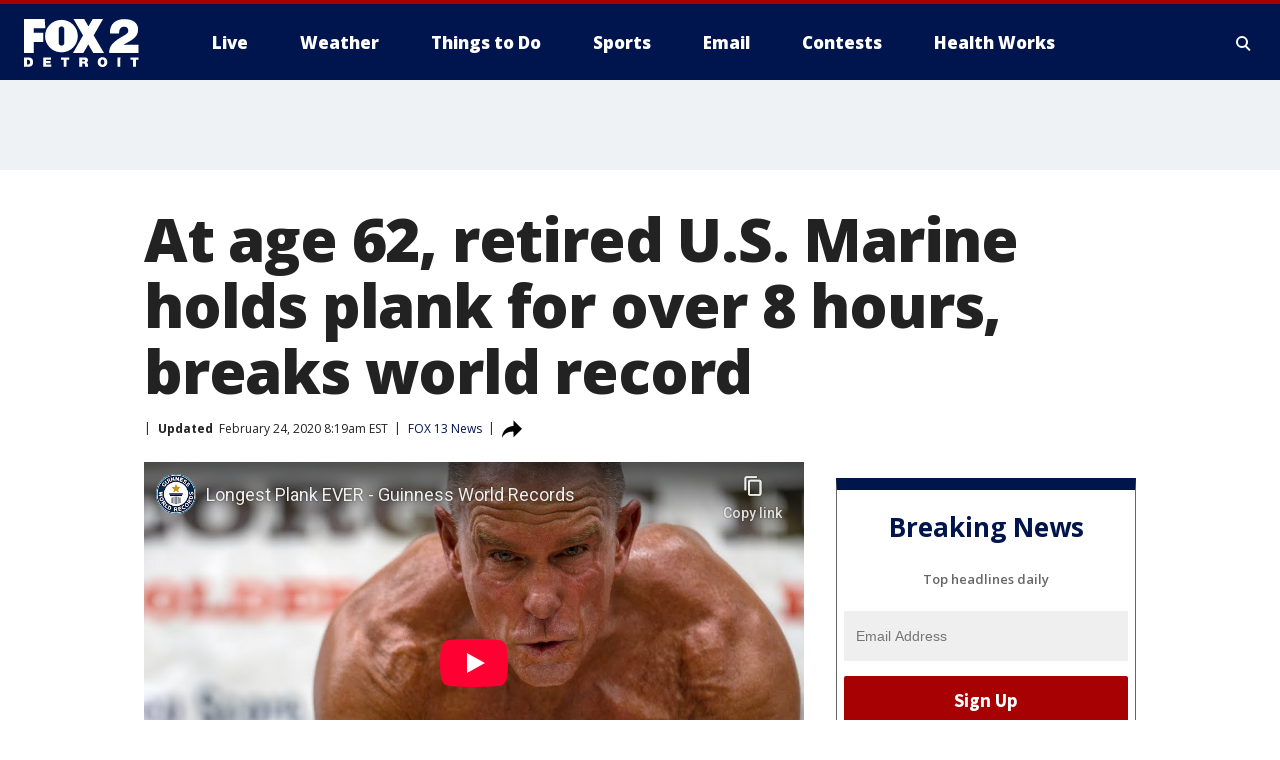

--- FILE ---
content_type: text/html; charset=utf-8
request_url: https://www.fox2detroit.com/news/at-age-62-retired-u-s-marine-holds-plank-for-over-8-hours-breaks-world-record
body_size: 36595
content:
<!doctype html>
<html data-n-head-ssr lang="en" data-n-head="lang">
  <head>
    <!-- Google Tag Manager -->
    <script>
    function loadGTMIfNotLocalOrPreview() {
      const host = window.location.host.toLowerCase();
      const excludedHosts = ["local", "preview", "stage-preview"];
      if (!excludedHosts.some(excludedHost => host.startsWith(excludedHost))) {
        (function(w,d,s,l,i){w[l]=w[l]||[];w[l].push({'gtm.start':
        new Date().getTime(),event:'gtm.js'});var f=d.getElementsByTagName(s)[0],
        j=d.createElement(s),dl=l!='dataLayer'?'&l='+l:'';j.async=true;j.src=
        'https://www.googletagmanager.com/gtm.js?id='+i+dl;f.parentNode.insertBefore(j,f);
        })(window,document,'script','dataLayer','GTM-TMF4BDJ');
      }
    }
    loadGTMIfNotLocalOrPreview();
    </script>
    <!-- End Google Tag Manager -->
    <title data-n-head="true">At age 62, retired U.S. Marine holds plank for over 8 hours, breaks world record | FOX 2 Detroit</title><meta data-n-head="true" http-equiv="X-UA-Compatible" content="IE=edge,chrome=1"><meta data-n-head="true" name="viewport" content="width=device-width, minimum-scale=1.0, initial-scale=1.0"><meta data-n-head="true" charset="UTF-8"><meta data-n-head="true" name="format-detection" content="telephone=no"><meta data-n-head="true" name="msapplication-square70x70logo" content="//static.foxtv.com/static/orion/img/wjbk/favicons/mstile-70x70.png"><meta data-n-head="true" name="msapplication-square150x150logo" content="//static.foxtv.com/static/orion/img/wjbk/favicons/mstile-150x150.png"><meta data-n-head="true" name="msapplication-wide310x150logo" content="//static.foxtv.com/static/orion/img/wjbk/favicons/mstile-310x150.png"><meta data-n-head="true" name="msapplication-square310x310logo" content="//static.foxtv.com/static/orion/img/wjbk/favicons/mstile-310x310.png"><meta data-n-head="true" data-hid="description" name="description" content="A former U.S. Marine and DEA supervisory special agent broke the Guinness World Record for holding a plank. George Hood, 62, held the plank for 8 hours, 15 minutes and 15 seconds."><meta data-n-head="true" data-hid="fb:app_id" property="fb:app_id" content="111375675545556"><meta data-n-head="true" data-hid="prism.stationId" name="prism.stationId" content="WJBK_FOX2"><meta data-n-head="true" data-hid="prism.stationCallSign" name="prism.stationCallSign" content="wjbk"><meta data-n-head="true" data-hid="prism.channel" name="prism.channel" content="fts"><meta data-n-head="true" data-hid="prism.section" name="prism.section" content="news"><meta data-n-head="true" data-hid="prism.subsection1" name="prism.subsection1" content=""><meta data-n-head="true" data-hid="prism.subsection2" name="prism.subsection2" content=""><meta data-n-head="true" data-hid="prism.subsection3" name="prism.subsection3" content=""><meta data-n-head="true" data-hid="prism.subsection4" name="prism.subsection4" content=""><meta data-n-head="true" data-hid="prism.aggregationType" name="prism.aggregationType" content="subsection"><meta data-n-head="true" data-hid="prism.genre" name="prism.genre" content=""><meta data-n-head="true" data-hid="pagetype" name="pagetype" content="article" scheme="dcterms.DCMIType"><meta data-n-head="true" data-hid="strikepagetype" name="strikepagetype" content="article" scheme="dcterms.DCMIType"><meta data-n-head="true" data-hid="content-creator" name="content-creator" content="tiger"><meta data-n-head="true" data-hid="dc.creator" name="dc.creator" scheme="dcterms.creator" content=""><meta data-n-head="true" data-hid="dc.title" name="dc.title" content="At age 62, retired U.S. Marine holds plank for over 8 hours, breaks world record" lang="en"><meta data-n-head="true" data-hid="dc.subject" name="dc.subject" content=""><meta data-n-head="true" data-hid="dcterms.abstract" name="dcterms.abstract" content="A former U.S. Marine and DEA supervisory special agent broke the Guinness World Record for holding a plank. George Hood, 62, held the plank for 8 hours, 15 minutes and 15 seconds."><meta data-n-head="true" data-hid="dc.type" name="dc.type" scheme="dcterms.DCMIType" content="Text.Article"><meta data-n-head="true" data-hid="dc.description" name="dc.description" content="A former U.S. Marine and DEA supervisory special agent broke the Guinness World Record for holding a plank. George Hood, 62, held the plank for 8 hours, 15 minutes and 15 seconds."><meta data-n-head="true" data-hid="dc.language" name="dc.language" scheme="dcterms.RFC4646" content="en-US"><meta data-n-head="true" data-hid="dc.publisher" name="dc.publisher" content="FOX 2 Detroit"><meta data-n-head="true" data-hid="dc.format" name="dc.format" scheme="dcterms.URI" content="text/html"><meta data-n-head="true" data-hid="dc.identifier" name="dc.identifier" scheme="dcterms.URI" content="urn:uri:base64:5c5c94e4-0e59-541e-8189-d8ef3238f700"><meta data-n-head="true" data-hid="dc.source" name="dc.source" content="FOX 13 News"><meta data-n-head="true" data-hid="dc.date" name="dc.date" content="2020-02-24"><meta data-n-head="true" data-hid="dcterms.created" name="dcterms.created" scheme="dcterms.ISO8601" content="2020-02-24T07:46:36-05:00"><meta data-n-head="true" data-hid="dcterms.modified" name="dcterms.modified" scheme="dcterms.ISO8601" content="2020-02-24T09:58:48-05:00"><meta data-n-head="true" data-hid="og:title" property="og:title" content="At age 62, retired U.S. Marine holds plank for over 8 hours, breaks world record"><meta data-n-head="true" data-hid="og:description" property="og:description" content="A former U.S. Marine and DEA supervisory special agent broke the Guinness World Record for holding a plank. George Hood, 62, held the plank for 8 hours, 15 minutes and 15 seconds."><meta data-n-head="true" data-hid="og:type" property="og:type" content="article"><meta data-n-head="true" data-hid="og:image" property="og:image" content="https://images.foxtv.com/static.fox2detroit.com/www.fox2detroit.com/content/uploads/2020/02/1280/720/planking-record.jpg?ve=1&amp;tl=1"><meta data-n-head="true" data-hid="og:image:width" property="og:image:width" content="1280"><meta data-n-head="true" data-hid="og:image:height" property="og:image:height" content="720"><meta data-n-head="true" data-hid="og:url" property="og:url" content="https://www.fox2detroit.com/news/at-age-62-retired-u-s-marine-holds-plank-for-over-8-hours-breaks-world-record"><meta data-n-head="true" data-hid="og:site_name" property="og:site_name" content="FOX 2 Detroit"><meta data-n-head="true" data-hid="og:locale" property="og:locale" content="en_US"><meta data-n-head="true" data-hid="robots" name="robots" content="index, follow, max-image-preview:large, max-video-preview:-1"><meta data-n-head="true" data-hid="fox.app_version" name="fox.app_version" content="v77"><meta data-n-head="true" data-hid="fox.fix_version" name="fox.fix_version" content="10.0.0"><meta data-n-head="true" data-hid="fox.app_build" name="fox.app_build" content="no build version"><meta data-n-head="true" name="twitter:card" content="summary_large_image"><meta data-n-head="true" name="twitter:site" content="@fox2news"><meta data-n-head="true" name="twitter:site:id" content="@fox2news"><meta data-n-head="true" name="twitter:title" content="At age 62, retired U.S. Marine holds plank for over 8 hours, breaks world record"><meta data-n-head="true" name="twitter:description" content="A former U.S. Marine and DEA supervisory special agent broke the Guinness World Record for holding a plank. George Hood, 62, held the plank for 8 hours, 15 minutes and 15 seconds."><meta data-n-head="true" name="twitter:image" content="https://images.foxtv.com/static.fox2detroit.com/www.fox2detroit.com/content/uploads/2020/02/1280/720/planking-record.jpg?ve=1&amp;tl=1"><meta data-n-head="true" name="twitter:url" content="https://www.fox2detroit.com/news/at-age-62-retired-u-s-marine-holds-plank-for-over-8-hours-breaks-world-record"><meta data-n-head="true" name="twitter:creator" content="@fox2news"><meta data-n-head="true" name="twitter:creator:id" content="@fox2news"><meta data-n-head="true" name="fox.name" content="Post Landing"><meta data-n-head="true" name="fox.category" content="news"><meta data-n-head="true" name="fox.page_content_category" content="news"><meta data-n-head="true" name="fox.page_name" content="wjbk:web:post:article:At age 62, retired U.S. Marine holds plank for over 8 hours, breaks world record | FOX 2 Detroit"><meta data-n-head="true" name="fox.page_content_level_1" content="wjbk:web:post"><meta data-n-head="true" name="fox.page_content_level_2" content="wjbk:web:post:article"><meta data-n-head="true" name="fox.page_content_level_3" content="wjbk:web:post:article:At age 62, retired U.S. Marine holds plank for over 8 hours, breaks world record | FOX 2 Detroit"><meta data-n-head="true" name="fox.page_content_level_4" content="wjbk:web:post:article:At age 62, retired U.S. Marine holds plank for over 8 hours, breaks world record | FOX 2 Detroit"><meta data-n-head="true" name="fox.page_type" content="post-article"><meta data-n-head="true" name="fox.page_content_distributor" content="owned"><meta data-n-head="true" name="fox.page_content_type_of_story" content="Digital Original"><meta data-n-head="true" name="fox.author" content=""><meta data-n-head="true" name="fox.page_content_author" content=""><meta data-n-head="true" name="fox.page_content_author_secondary" content=""><meta data-n-head="true" name="fox.page_content_version" content="3.1.0"><meta data-n-head="true" name="fox.publisher" content="FOX 13 News"><meta data-n-head="true" name="fox.page_content_id" content="5c5c94e4-0e59-541e-8189-d8ef3238f700"><meta data-n-head="true" name="fox.page_content_station_originator" content=""><meta data-n-head="true" name="fox.url" content="https://www.fox2detroit.com/news/at-age-62-retired-u-s-marine-holds-plank-for-over-8-hours-breaks-world-record"><meta data-n-head="true" name="fox.page_canonical_url" content="https://www.fox2detroit.com/news/at-age-62-retired-u-s-marine-holds-plank-for-over-8-hours-breaks-world-record"><meta data-n-head="true" name="smartbanner:enabled-platforms" content="none"><meta data-n-head="true" property="fb:app_id" content="111375675545556"><meta data-n-head="true" property="article:opinion" content="false"><meta data-n-head="true" name="keywords" content="Viral,News"><meta data-n-head="true" name="classification" content="/FTS/Viral,/FTS/News"><meta data-n-head="true" name="classification-isa" content="viral,news"><meta data-n-head="true" name="fox.page_content_tags" content="/FTS/Viral,/FTS/News"><link data-n-head="true" rel="stylesheet" href="https://statics.foxsports.com/static/orion/style/css/scorestrip-external.css"><link data-n-head="true" rel="icon" type="image/x-icon" href="/favicons/wjbk/favicon.ico"><link data-n-head="true" rel="stylesheet" href="https://fonts.googleapis.com/css?family=Open+Sans:300,400,400i,600,600i,700,700i,800,800i&amp;display=swap"><link data-n-head="true" rel="stylesheet" href="https://fonts.googleapis.com/css2?family=Rubik:wght@700&amp;display=swap"><link data-n-head="true" rel="schema.dcterms" href="//purl.org/dc/terms/"><link data-n-head="true" rel="schema.prism" href="//prismstandard.org/namespaces/basic/2.1/"><link data-n-head="true" rel="schema.iptc" href="//iptc.org/std/nar/2006-10-01/"><link data-n-head="true" rel="shortcut icon" href="//static.foxtv.com/static/orion/img/wjbk/favicons/favicon.ico" type="image/x-icon"><link data-n-head="true" rel="apple-touch-icon" sizes="57x57" href="//static.foxtv.com/static/orion/img/wjbk/favicons/apple-touch-icon-57x57.png"><link data-n-head="true" rel="apple-touch-icon" sizes="60x60" href="//static.foxtv.com/static/orion/img/wjbk/favicons/apple-touch-icon-60x60.png"><link data-n-head="true" rel="apple-touch-icon" sizes="72x72" href="//static.foxtv.com/static/orion/img/wjbk/favicons/apple-touch-icon-72x72.png"><link data-n-head="true" rel="apple-touch-icon" sizes="76x76" href="//static.foxtv.com/static/orion/img/wjbk/favicons/apple-touch-icon-76x76.png"><link data-n-head="true" rel="apple-touch-icon" sizes="114x114" href="//static.foxtv.com/static/orion/img/wjbk/favicons/apple-touch-icon-114x114.png"><link data-n-head="true" rel="apple-touch-icon" sizes="120x120" href="//static.foxtv.com/static/orion/img/wjbk/favicons/apple-touch-icon-120x120.png"><link data-n-head="true" rel="apple-touch-icon" sizes="144x144" href="//static.foxtv.com/static/orion/img/wjbk/favicons/apple-touch-icon-144x144.png"><link data-n-head="true" rel="apple-touch-icon" sizes="152x152" href="//static.foxtv.com/static/orion/img/wjbk/favicons/apple-touch-icon-152x152.png"><link data-n-head="true" rel="apple-touch-icon" sizes="180x180" href="//static.foxtv.com/static/orion/img/wjbk/favicons/apple-touch-icon-180x180.png"><link data-n-head="true" rel="icon" type="image/png" href="//static.foxtv.com/static/orion/img/wjbk/favicons/favicon-16x16.png" sizes="16x16"><link data-n-head="true" rel="icon" type="image/png" href="//static.foxtv.com/static/orion/img/wjbk/favicons/favicon-32x32.png" sizes="32x32"><link data-n-head="true" rel="icon" type="image/png" href="//static.foxtv.com/static/orion/img/wjbk/favicons/favicon-96x96.png" sizes="96x96"><link data-n-head="true" rel="icon" type="image/png" href="//static.foxtv.com/static/orion/img/wjbk/favicons/android-chrome-192x192.png" sizes="192x192"><link data-n-head="true" href="https://fonts.gstatic.com" rel="preconnect" crossorigin="true"><link data-n-head="true" href="https://fonts.googleapis.com" rel="preconnect" crossorigin="true"><link data-n-head="true" rel="stylesheet" href="https://fonts.googleapis.com/css?family=Source+Sans+Pro:200,300,400,600,400italic,700,700italic,300,300italic,600italic/"><link data-n-head="true" rel="preconnect" href="https://cdn.segment.com/"><link data-n-head="true" rel="preconnect" href="https://widgets.media.weather.com/"><link data-n-head="true" rel="preconnect" href="https://elections.ap.org/"><link data-n-head="true" rel="preconnect" href="https://www.google-analytics.com/"><link data-n-head="true" rel="preconnect" href="http://static.chartbeat.com/"><link data-n-head="true" rel="preconnect" href="https://sb.scorecardresearch.com/"><link data-n-head="true" rel="preconnect" href="http://www.googletagmanager.com/"><link data-n-head="true" rel="preconnect" href="https://cdn.optimizely.com/"><link data-n-head="true" rel="preconnect" href="https://cdn.segment.com/"><link data-n-head="true" rel="preconnect" href="https://connect.facebook.net/"><link data-n-head="true" rel="preconnect" href="https://prod.player.fox.digitalvideoplatform.com/"><link data-n-head="true" rel="prefetch" href="https://prod.player.fox.digitalvideoplatform.com/wpf/v3/3.2.56/wpf_player.js"><link data-n-head="true" rel="prefetch" href="https://prod.player.fox.digitalvideoplatform.com/wpf/v3/3.2.56/lib/wpf_bitmovin_yospace_player.js"><link data-n-head="true" rel="prefetch" href="https://prod.player.fox.digitalvideoplatform.com/wpf/v3/3.2.56/lib/wpf_conviva_reporter.js"><link data-n-head="true" rel="prefetch" href="https://prod.player.fox.digitalvideoplatform.com/wpf/v3/3.2.56/lib/wpf_mux_reporter.js"><link data-n-head="true" rel="prefetch" href="https://prod.player.fox.digitalvideoplatform.com/wpf/v3/3.2.56/lib/wpf_adobeheartbeat_reporter.js"><link data-n-head="true" rel="prefetch" href="https://prod.player.fox.digitalvideoplatform.com/wpf/v3/3.2.56/lib/wpf_comscore_reporter.js"><link data-n-head="true" rel="prefetch" href="https://prod.player.fox.digitalvideoplatform.com/wpf/v3/3.2.56/lib/wpf_controls.js"><link data-n-head="true" rel="canonical" href="https://www.fox2detroit.com/news/at-age-62-retired-u-s-marine-holds-plank-for-over-8-hours-breaks-world-record"><link data-n-head="true" rel="alternate" type="application/rss+xml" title="News" href="https://www.fox2detroit.com/rss.xml?category=news"><link data-n-head="true" rel="shorturl" href=""><link data-n-head="true" rel="image_src" href="https://images.foxtv.com/static.fox2detroit.com/www.fox2detroit.com/content/uploads/2020/02/1280/720/planking-record.jpg?ve=1&amp;tl=1"><link data-n-head="true" rel="amphtml" href="https://www.fox2detroit.com/news/at-age-62-retired-u-s-marine-holds-plank-for-over-8-hours-breaks-world-record.amp"><link data-n-head="true" rel="alternate" title="FOX 2 Detroit - News" type="application/rss+xml" href="https://www.fox2detroit.com/rss/category/news"><link data-n-head="true" rel="alternate" title="FOX 2 Detroit - Local News" type="application/rss+xml" href="https://www.fox2detroit.com/rss/category/local-news"><link data-n-head="true" rel="alternate" title="FOX 2 Detroit - Tag The Pulse" type="application/rss+xml" href="https://www.fox2detroit.com/rss/tags/the-pulse"><link data-n-head="true" rel="alternate" title="FOX 2 Detroit - Tag Series Hall Of Shame" type="application/rss+xml" href="https://www.fox2detroit.com/rss/tags/series,hall-of-shame"><link data-n-head="true" rel="alternate" title="FOX 2 Detroit - National News" type="application/rss+xml" href="https://www.fox2detroit.com/rss/category/national-news"><link data-n-head="true" rel="alternate" title="FOX 2 Detroit - Tag News The Interview" type="application/rss+xml" href="https://www.fox2detroit.com/rss/tags/news,the-interview"><link data-n-head="true" rel="alternate" title="FOX 2 Detroit - Tag Business" type="application/rss+xml" href="https://www.fox2detroit.com/rss/tags/business"><link data-n-head="true" rel="alternate" title="FOX 2 Detroit - Tag Lifestyle Things To Do Detroit" type="application/rss+xml" href="https://www.fox2detroit.com/rss/tags/lifestyle,things-to-do-detroit"><link data-n-head="true" rel="alternate" title="FOX 2 Detroit - Live" type="application/rss+xml" href="https://www.fox2detroit.com/rss/category/live"><link data-n-head="true" rel="alternate" title="FOX 2 Detroit - Live Newsnow" type="application/rss+xml" href="https://www.fox2detroit.com/rss/category/live/newsnow"><link data-n-head="true" rel="alternate" title="FOX 2 Detroit - Live Fox Soul" type="application/rss+xml" href="https://www.fox2detroit.com/rss/category/live/fox-soul"><link data-n-head="true" rel="alternate" title="FOX 2 Detroit - Photos" type="application/rss+xml" href="https://www.fox2detroit.com/rss/category/photos"><link data-n-head="true" rel="alternate" title="FOX 2 Detroit - Poll" type="application/rss+xml" href="https://www.fox2detroit.com/rss/category/poll"><link data-n-head="true" rel="alternate" title="FOX 2 Detroit - Weather" type="application/rss+xml" href="https://www.fox2detroit.com/rss/category/weather"><link data-n-head="true" rel="alternate" title="FOX 2 Detroit - Closings" type="application/rss+xml" href="https://www.fox2detroit.com/rss/category/closings"><link data-n-head="true" rel="alternate" title="FOX 2 Detroit - Fox 2 Weather App" type="application/rss+xml" href="https://www.fox2detroit.com/rss/category/fox-2-weather-app"><link data-n-head="true" rel="alternate" title="FOX 2 Detroit - Weather Alerts" type="application/rss+xml" href="https://www.fox2detroit.com/rss/category/weather-alerts"><link data-n-head="true" rel="alternate" title="FOX 2 Detroit - Traffic" type="application/rss+xml" href="https://www.fox2detroit.com/rss/category/traffic"><link data-n-head="true" rel="alternate" title="FOX 2 Detroit - Airport Delays" type="application/rss+xml" href="https://www.fox2detroit.com/rss/category/airport-delays"><link data-n-head="true" rel="alternate" title="FOX 2 Detroit - Shows Mornings" type="application/rss+xml" href="https://www.fox2detroit.com/rss/category/shows,mornings"><link data-n-head="true" rel="alternate" title="FOX 2 Detroit - Shows Good Day Detroit" type="application/rss+xml" href="https://www.fox2detroit.com/rss/category/shows,good-day-detroit"><link data-n-head="true" rel="alternate" title="FOX 2 Detroit - Shows The Noon" type="application/rss+xml" href="https://www.fox2detroit.com/rss/category/shows,the-noon"><link data-n-head="true" rel="alternate" title="FOX 2 Detroit - Mug Contest" type="application/rss+xml" href="https://www.fox2detroit.com/rss/category/mug-contest"><link data-n-head="true" rel="alternate" title="FOX 2 Detroit - Tag Series Healthworks" type="application/rss+xml" href="https://www.fox2detroit.com/rss/tags/series,healthworks"><link data-n-head="true" rel="alternate" title="FOX 2 Detroit - Tag Series Cooking School" type="application/rss+xml" href="https://www.fox2detroit.com/rss/tags/series,cooking-school"><link data-n-head="true" rel="alternate" title="FOX 2 Detroit - Tag Series Get Fit" type="application/rss+xml" href="https://www.fox2detroit.com/rss/tags/series,get-fit"><link data-n-head="true" rel="alternate" title="FOX 2 Detroit - Money Saver" type="application/rss+xml" href="https://www.fox2detroit.com/rss/category/money-saver"><link data-n-head="true" rel="alternate" title="FOX 2 Detroit - Tag Series Doctor Is In" type="application/rss+xml" href="https://www.fox2detroit.com/rss/tags/series,doctor-is-in"><link data-n-head="true" rel="alternate" title="FOX 2 Detroit - Shows Weekend Mornings" type="application/rss+xml" href="https://www.fox2detroit.com/rss/category/shows,weekend-mornings"><link data-n-head="true" rel="alternate" title="FOX 2 Detroit - Tag Politics" type="application/rss+xml" href="https://www.fox2detroit.com/rss/tags/politics"><link data-n-head="true" rel="alternate" title="FOX 2 Detroit - Sports" type="application/rss+xml" href="https://www.fox2detroit.com/rss/category/sports"><link data-n-head="true" rel="alternate" title="FOX 2 Detroit - Tag Nfl Lions" type="application/rss+xml" href="https://www.fox2detroit.com/rss/tags/nfl,lions"><link data-n-head="true" rel="alternate" title="FOX 2 Detroit - Tag Ncaa Wolverines" type="application/rss+xml" href="https://www.fox2detroit.com/rss/tags/ncaa,wolverines"><link data-n-head="true" rel="alternate" title="FOX 2 Detroit - Tag Ncaa Spartans" type="application/rss+xml" href="https://www.fox2detroit.com/rss/tags/ncaa,spartans"><link data-n-head="true" rel="alternate" title="FOX 2 Detroit - Tag Nba Pistons" type="application/rss+xml" href="https://www.fox2detroit.com/rss/tags/nba,pistons"><link data-n-head="true" rel="alternate" title="FOX 2 Detroit - Tag Mlb Tigers" type="application/rss+xml" href="https://www.fox2detroit.com/rss/tags/mlb,tigers"><link data-n-head="true" rel="alternate" title="FOX 2 Detroit - Tag Nhl Red Wings" type="application/rss+xml" href="https://www.fox2detroit.com/rss/tags/nhl,red-wings"><link data-n-head="true" rel="alternate" title="FOX 2 Detroit - Tag Entertainment" type="application/rss+xml" href="https://www.fox2detroit.com/rss/tags/entertainment"><link data-n-head="true" rel="alternate" title="FOX 2 Detroit - Shows Fox Content" type="application/rss+xml" href="https://www.fox2detroit.com/rss/category/shows,fox-content"><link data-n-head="true" rel="alternate" title="FOX 2 Detroit - Shows Criticlee Speaking" type="application/rss+xml" href="https://www.fox2detroit.com/rss/category/shows,criticlee-speaking"><link data-n-head="true" rel="alternate" title="FOX 2 Detroit - Whats On Fox" type="application/rss+xml" href="https://www.fox2detroit.com/rss/category/whats-on-fox"><link data-n-head="true" rel="alternate" title="FOX 2 Detroit - Contests" type="application/rss+xml" href="https://www.fox2detroit.com/rss/category/contests"><link data-n-head="true" rel="alternate" title="FOX 2 Detroit - About Us" type="application/rss+xml" href="https://www.fox2detroit.com/rss/category/about-us"><link data-n-head="true" rel="alternate" title="FOX 2 Detroit - Team" type="application/rss+xml" href="https://www.fox2detroit.com/rss/category/team"><link data-n-head="true" rel="alternate" title="FOX 2 Detroit - Contact Us" type="application/rss+xml" href="https://www.fox2detroit.com/rss/category/contact-us"><link data-n-head="true" rel="alternate" title="FOX 2 Detroit - Jobs" type="application/rss+xml" href="https://www.fox2detroit.com/rss/category/jobs"><link data-n-head="true" rel="alternate" title="FOX 2 Detroit - Fox 2 Mobile Apps" type="application/rss+xml" href="https://www.fox2detroit.com/rss/category/fox-2-mobile-apps"><link data-n-head="true" rel="alternate" title="FOX 2 Detroit - Tag Job Shop" type="application/rss+xml" href="https://www.fox2detroit.com/rss/tags/job-shop"><link data-n-head="true" rel="alternate" title="FOX 2 Detroit - Community" type="application/rss+xml" href="https://www.fox2detroit.com/rss/category/community"><link data-n-head="true" rel="alternate" title="FOX 2 Detroit - Public File Inquiries" type="application/rss+xml" href="https://www.fox2detroit.com/rss/category/public-file-inquiries"><link data-n-head="true" rel="alternate" title="FOX 2 Detroit - Closed Captions" type="application/rss+xml" href="https://www.fox2detroit.com/rss/category/closed-captions"><link data-n-head="true" rel="alternate" title="FOX 2 Detroit - Problem Solvers Resources" type="application/rss+xml" href="https://www.fox2detroit.com/rss/category/problem-solvers-resources"><link data-n-head="true" rel="alternate" title="FOX 2 Detroit - Weather Quiz" type="application/rss+xml" href="https://www.fox2detroit.com/rss/category/weather-quiz"><link data-n-head="true" rel="alternate" title="FOX 2 Detroit - Tag Money" type="application/rss+xml" href="https://www.fox2detroit.com/rss/tags/money"><link data-n-head="true" rel="alternate" title="FOX 2 Detroit - Tag Business Personal Finance" type="application/rss+xml" href="https://www.fox2detroit.com/rss/tags/business,personal-finance"><link data-n-head="true" rel="alternate" title="FOX 2 Detroit - Tag Business Stock Market" type="application/rss+xml" href="https://www.fox2detroit.com/rss/tags/business,stock-market"><link data-n-head="true" rel="alternate" title="FOX 2 Detroit - Tag Business Small Business" type="application/rss+xml" href="https://www.fox2detroit.com/rss/tags/business,small-business"><link data-n-head="true" rel="alternate" title="FOX 2 Detroit - Tag Us Mi" type="application/rss+xml" href="https://www.fox2detroit.com/rss/tags/us,mi"><link data-n-head="true" rel="alternate" title="FOX 2 Detroit - Newsletter Signup" type="application/rss+xml" href="https://www.fox2detroit.com/rss/category/newsletter-signup"><link data-n-head="true" rel="alternate" title="FOX 2 Detroit - Discover the latest breaking news." type="application/rss+xml" href="https://www.fox2detroit.com/latest.xml"><link data-n-head="true" rel="stylesheet" href="//static.foxtv.com/static/orion/css/default/article.rs.css"><link data-n-head="true" rel="stylesheet" href="/css/print.css" media="print"><script data-n-head="true" type="text/javascript" data-hid="pal-script" src="//imasdk.googleapis.com/pal/sdkloader/pal.js"></script><script data-n-head="true" type="text/javascript" src="https://statics.foxsports.com/static/orion/scorestrip.js" async="false" defer="true"></script><script data-n-head="true" type="text/javascript">
        (function (h,o,u,n,d) {
          h=h[d]=h[d]||{q:[],onReady:function(c){h.q.push(c)}}
          d=o.createElement(u);d.async=1;d.src=n
          n=o.getElementsByTagName(u)[0];n.parentNode.insertBefore(d,n)
        })(window,document,'script','https://www.datadoghq-browser-agent.com/datadog-rum-v4.js','DD_RUM')
        DD_RUM.onReady(function() {
          DD_RUM.init({
            clientToken: 'pub6d08621e10189e2259b02648fb0f12e4',
            applicationId: 'f7e50afb-e642-42a0-9619-b32a46fc1075',
            site: 'datadoghq.com',
            service: 'www.fox2detroit.com',
            env: 'prod',
            // Specify a version number to identify the deployed version of your application in Datadog
            version: '1.0.0',
            sampleRate: 20,
            sessionReplaySampleRate: 0,
            trackInteractions: true,
            trackResources: true,
            trackLongTasks: true,
            defaultPrivacyLevel: 'mask-user-input',
          });
          // DD_RUM.startSessionReplayRecording();
        })</script><script data-n-head="true" type="text/javascript" src="https://foxkit.fox.com/sdk/profile/v2.15.0/profile.js" async="false" defer="true"></script><script data-n-head="true" src="https://js.appboycdn.com/web-sdk/5.6/braze.min.js" async="true" defer="true"></script><script data-n-head="true" src="https://c.amazon-adsystem.com/aax2/apstag.js" async="true" defer="true"></script><script data-n-head="true" src="https://www.googletagmanager.com/gtag/js?id=UA-60952345-1" async="true"></script><script data-n-head="true" type="text/javascript">// 86acbd31cd7c09cf30acb66d2fbedc91daa48b86:1701196429.4670453
!function(n,r,e,t,c){var i,o="Promise"in n,u={then:function(){return u},catch:function(n){
return n(new Error("Airship SDK Error: Unsupported browser")),u}},s=o?new Promise((function(n,r){i=function(e,t){e?r(e):n(t)}})):u
;s._async_setup=function(n){if(o)try{i(null,n(c))}catch(n){i(n)}},n[t]=s;var a=r.createElement("script");a.src=e,a.async=!0,a.id="_uasdk",
a.rel=t,r.head.appendChild(a)}(window,document,'https://aswpsdkus.com/notify/v1/ua-sdk.min.js',
  'UA', {
    vapidPublicKey: 'BHj2fUsgobYuFP5EJWi82kOzxmFTmj4iH1FNGOf0rAZUz3mnewQHpCHxJu52qRGNW9IckQNcJLJVnKnlYIguBH8=',
    websitePushId: 'web.wjbk.prod',
    appKey: '8EwaRW7DSf-hvtynXbpiRA',
    token: 'MTo4RXdhUlc3RFNmLWh2dHluWGJwaVJBOm1VNTBPdy1xM25CWmMteFlLTElJcFlKV2NOVmFrSzhiTS1pWjNndzl6eG8'
  });
</script><script data-n-head="true" type="text/javascript">UA.then(sdk => {
        sdk.plugins.load('html-prompt', 'https://aswpsdkus.com/notify/v1/ua-html-prompt.min.js', {
          appearDelay: 5000,
          disappearDelay: 2000000000000000000000000,
          askAgainDelay: 0,
          stylesheet: './css/airship.css',
          auto: false,
          type: 'alert',
          position: 'top',
          i18n: {
            en: {
              title: 'Don&#39;t Miss Out',
              message: 'Receive instant notifications when new stories break.',
              accept: 'Allow',
              deny: 'No Thanks'
            }
          },
          logo: '/favicons/wjbk/favicon.ico'
        }).then(plugin => {
          const auditSession = () => {
            const airshipPageViews = parseInt(window.sessionStorage.getItem('currentAirShipPageViews'), 10)
            if (airshipPageViews > 1) {
              plugin.prompt();
              console.info('Airship: prompt called')
              clearInterval(auditInterval);
              window.sessionStorage.setItem('currentAirShipPageViews', 0)
            }
          }
          const auditInterval = setInterval(auditSession, 2000);
        })
      })</script><script data-n-head="true" src="/taboola/taboola.js" type="text/javascript" async="true" defer="true"></script><script data-n-head="true" src="https://scripts.webcontentassessor.com/scripts/44fe476b9b5087968a2afaccc13a4ad6671d0da54fde4f524deed1f8b586c30c"></script><script data-n-head="true" src="//static.foxtv.com/static/orion/scripts/core/ag.core.js"></script><script data-n-head="true" src="//static.foxtv.com/static/isa/core.js"></script><script data-n-head="true" src="//static.foxtv.com/static/orion/scripts/station/default/loader.js"></script><script data-n-head="true" src="https://widgets.media.weather.com/wxwidget.loader.js?cid=996314550" defer=""></script><script data-n-head="true" src="https://prod.player.fox.digitalvideoplatform.com/wpf/v3/3.2.56/wpf_player.js" defer="" data-hid="fox-player-main-script"></script><script data-n-head="true" src="//static.foxtv.com/static/leap/loader.js"></script><script data-n-head="true" >(function () {
        var _sf_async_config = window._sf_async_config = (window._sf_async_config || {})
        _sf_async_config.uid = 65824
        _sf_async_config.domain = 'fox2detroit.com'
        _sf_async_config.flickerControl = false
        _sf_async_config.useCanonical = true

        // Function to set ISA-dependent values with proper error handling
        function setISAValues() {
          if (window.FTS && window.FTS.ISA && window.FTS.ISA._meta) {
            try {
              _sf_async_config.sections = window.FTS.ISA._meta.section || ''
              _sf_async_config.authors = window.FTS.ISA._meta.fox['fox.page_content_author'] ||
                                       window.FTS.ISA._meta.fox['fox.page_content_author_secondary'] ||
                                       window.FTS.ISA._meta.raw.publisher || ''
            } catch (e) {
              console.warn('FTS.ISA values not available yet:', e)
              _sf_async_config.sections = ''
              _sf_async_config.authors = ''
            }
          } else {
            // Set default values if ISA is not available
            _sf_async_config.sections = ''
            _sf_async_config.authors = ''

            // Retry after a short delay if ISA is not loaded yet
            setTimeout(setISAValues, 100)
          }
        }

        // Set ISA values initially
        setISAValues()

        _sf_async_config.useCanonicalDomain = true
        function loadChartbeat() {
          var e = document.createElement('script');
            var n = document.getElementsByTagName('script')[0];
            e.type = 'text/javascript';
            e.async = true;
            e.src = '//static.chartbeat.com/js/chartbeat.js';
            n.parentNode.insertBefore(e, n);
        }
        loadChartbeat();
        })()</script><script data-n-head="true" src="//static.chartbeat.com/js/chartbeat_mab.js"></script><script data-n-head="true" src="//static.chartbeat.com/js/chartbeat.js"></script><script data-n-head="true" src="https://interactives.ap.org/election-results/assets/microsite/resizeClient.js" defer=""></script><script data-n-head="true" data-hid="strike-loader" src="https://strike.fox.com/static/fts/display/loader.js" type="text/javascript"></script><script data-n-head="true" >
          (function() {
              window.foxstrike = window.foxstrike || {};
              window.foxstrike.cmd = window.foxstrike.cmd || [];
          })()
        </script><script data-n-head="true" type="application/ld+json">{"@context":"http://schema.org","@type":"NewsArticle","mainEntityOfPage":"https://www.fox2detroit.com/news/at-age-62-retired-u-s-marine-holds-plank-for-over-8-hours-breaks-world-record","headline":"At age 62, retired U.S. Marine holds plank for over 8 hours, breaks world record","articleBody":"A former U.S. Marine and DEA supervisory special agent broke the Guinness World Record for holding a plank. George Hood, 62, held the plank for 8 hours, 15 minutes and 15 seconds.It wasn&#x2019;t Hood&#x2019;s first time breaking the record for the longest plank, according to Guinness World Records. In 2011, he held a plank for 1 hour and 20 minutes.He tried to set another planking record in 2016 but lost to Mao Weidong from China, who held a plank for 8 hours, 1 minute and 1 second.But Hood, who is from Naperville, Illinois, was determined to reclaim the title. He underwent several training camps and fitness routines, including 674,000 sit-ups and 270,000 push-ups.&#xA0;In total, he planked for around 2,100 hours to prepare for his recent record-breaking attempt.In a practice attempt in 2018, he planked for 10 hours and 10 minutes.His latest record-breaking attempt took place on Feb. 15 at 515 Fitness, who co-sponsored the event. The gym focuses on addressing mental health issues through exercise and support.During those 8 hours, 15 minutes and 15 seconds, Hood spoke to individuals and groups, and listened to presentations from guests with autism and adults with learning disabilities.After reclaiming his planking title, Hood&#xA0;finished off strong by doing 75 push-ups.<em>This story was written in Tampa, Florida</em>.","datePublished":"2020-02-24T07:46:36-05:00","dateModified":"2020-02-24T08:19:16-05:00","description":"A former U.S. Marine and DEA supervisory special agent broke the Guinness World Record for holding a plank. George Hood, 62, held the plank for 8 hours, 15 minutes and 15 seconds.","author":{"@type":"Person","name":"FOX 13 News"},"publisher":{"@type":"NewsMediaOrganization","name":"FOX 2 Detroit","alternateName":"WJBK, FOX 2","url":"https://www.fox2detroit.com/","sameAs":["https://www.facebook.com/WJBKFox2Detroit/","https://twitter.com/FOX2News","https://www.instagram.com/fox2detroit/","https://www.youtube.com/FOX2Detroit","https://en.wikipedia.org/wiki/WJBK","https://www.wikidata.org/wiki/Q3564701","https://www.wikidata.org/wiki/Q3564701"],"foundingDate":"1948-10-24","logo":{"@type":"ImageObject","url":"https://static.foxtv.com/static/orion/img/wjbk/favicons/favicon-96x96.png","width":"96","height":"96"},"contactPoint":[{"@type":"ContactPoint","telephone":"+1-248-557-2000","contactType":"news desk"}],"address":{"@type":"PostalAddress","addressLocality":"Southfield","addressRegion":"Michigan","postalCode":"48075","streetAddress":"16550 W 9 Mile Road","addressCountry":{"@type":"Country","name":"US"}}},"image":{"@type":"ImageObject","url":"https://static.fox2detroit.com/www.fox2detroit.com/content/uploads/2020/02/planking-record.jpg","width":"1280","height":"720"},"url":"https://www.fox2detroit.com/news/at-age-62-retired-u-s-marine-holds-plank-for-over-8-hours-breaks-world-record","isAccessibleForFree":true,"keywords":"viral"}</script><link rel="preload" href="/_wzln/cec747f955020826abc0.js" as="script"><link rel="preload" href="/_wzln/6883edbdf4a31fdbd135.js" as="script"><link rel="preload" href="/_wzln/7590e52e9f5dc2570b31.js" as="script"><link rel="preload" href="/_wzln/328591f55bcbde1979fb.js" as="script"><link rel="preload" href="/_wzln/2a3eefc6df2b0f102f25.js" as="script"><link rel="preload" href="/_wzln/491dc5110756f6caf16b.js" as="script"><link rel="preload" href="/_wzln/5ed6ba4903c1c0ff436f.js" as="script"><link rel="preload" href="/_wzln/e8fdd5eab1e69788fa94.js" as="script"><style data-vue-ssr-id="3d723bd8:0 153764a8:0 4783c553:0 01f125af:0 7e965aea:0 fe2c1b5a:0 c789a71e:0 2151d74a:0 ef688426:0 4f269fee:0 c23b5e74:0 403377d7:0 108dd310:0 278cf65e:0 dfdcd1d2:0 4a3d6b7a:0 42dc6fe6:0 3c367053:0 5c0b7ab5:0 c061adc6:0 d9a0143c:0">.v-select{position:relative;font-family:inherit}.v-select,.v-select *{box-sizing:border-box}@keyframes vSelectSpinner{0%{transform:rotate(0deg)}to{transform:rotate(1turn)}}.vs__fade-enter-active,.vs__fade-leave-active{pointer-events:none;transition:opacity .15s cubic-bezier(1,.5,.8,1)}.vs__fade-enter,.vs__fade-leave-to{opacity:0}.vs--disabled .vs__clear,.vs--disabled .vs__dropdown-toggle,.vs--disabled .vs__open-indicator,.vs--disabled .vs__search,.vs--disabled .vs__selected{cursor:not-allowed;background-color:#f8f8f8}.v-select[dir=rtl] .vs__actions{padding:0 3px 0 6px}.v-select[dir=rtl] .vs__clear{margin-left:6px;margin-right:0}.v-select[dir=rtl] .vs__deselect{margin-left:0;margin-right:2px}.v-select[dir=rtl] .vs__dropdown-menu{text-align:right}.vs__dropdown-toggle{-webkit-appearance:none;-moz-appearance:none;appearance:none;display:flex;padding:0 0 4px;background:none;border:1px solid rgba(60,60,60,.26);border-radius:4px;white-space:normal}.vs__selected-options{display:flex;flex-basis:100%;flex-grow:1;flex-wrap:wrap;padding:0 2px;position:relative}.vs__actions{display:flex;align-items:center;padding:4px 6px 0 3px}.vs--searchable .vs__dropdown-toggle{cursor:text}.vs--unsearchable .vs__dropdown-toggle{cursor:pointer}.vs--open .vs__dropdown-toggle{border-bottom-color:transparent;border-bottom-left-radius:0;border-bottom-right-radius:0}.vs__open-indicator{fill:rgba(60,60,60,.5);transform:scale(1);transition:transform .15s cubic-bezier(1,-.115,.975,.855);transition-timing-function:cubic-bezier(1,-.115,.975,.855)}.vs--open .vs__open-indicator{transform:rotate(180deg) scale(1)}.vs--loading .vs__open-indicator{opacity:0}.vs__clear{fill:rgba(60,60,60,.5);padding:0;border:0;background-color:transparent;cursor:pointer;margin-right:8px}.vs__dropdown-menu{display:block;box-sizing:border-box;position:absolute;top:calc(100% - 1px);left:0;z-index:1000;padding:5px 0;margin:0;width:100%;max-height:350px;min-width:160px;overflow-y:auto;box-shadow:0 3px 6px 0 rgba(0,0,0,.15);border:1px solid rgba(60,60,60,.26);border-top-style:none;border-radius:0 0 4px 4px;text-align:left;list-style:none;background:#fff}.vs__no-options{text-align:center}.vs__dropdown-option{line-height:1.42857143;display:block;padding:3px 20px;clear:both;color:#333;white-space:nowrap;cursor:pointer}.vs__dropdown-option--highlight{background:#5897fb;color:#fff}.vs__dropdown-option--deselect{background:#fb5858;color:#fff}.vs__dropdown-option--disabled{background:inherit;color:rgba(60,60,60,.5);cursor:inherit}.vs__selected{display:flex;align-items:center;background-color:#f0f0f0;border:1px solid rgba(60,60,60,.26);border-radius:4px;color:#333;line-height:1.4;margin:4px 2px 0;padding:0 .25em;z-index:0}.vs__deselect{display:inline-flex;-webkit-appearance:none;-moz-appearance:none;appearance:none;margin-left:4px;padding:0;border:0;cursor:pointer;background:none;fill:rgba(60,60,60,.5);text-shadow:0 1px 0 #fff}.vs--single .vs__selected{background-color:transparent;border-color:transparent}.vs--single.vs--loading .vs__selected,.vs--single.vs--open .vs__selected{position:absolute;opacity:.4}.vs--single.vs--searching .vs__selected{display:none}.vs__search::-webkit-search-cancel-button{display:none}.vs__search::-ms-clear,.vs__search::-webkit-search-decoration,.vs__search::-webkit-search-results-button,.vs__search::-webkit-search-results-decoration{display:none}.vs__search,.vs__search:focus{-webkit-appearance:none;-moz-appearance:none;appearance:none;line-height:1.4;font-size:1em;border:1px solid transparent;border-left:none;outline:none;margin:4px 0 0;padding:0 7px;background:none;box-shadow:none;width:0;max-width:100%;flex-grow:1;z-index:1}.vs__search::-moz-placeholder{color:inherit}.vs__search::placeholder{color:inherit}.vs--unsearchable .vs__search{opacity:1}.vs--unsearchable:not(.vs--disabled) .vs__search{cursor:pointer}.vs--single.vs--searching:not(.vs--open):not(.vs--loading) .vs__search{opacity:.2}.vs__spinner{align-self:center;opacity:0;font-size:5px;text-indent:-9999em;overflow:hidden;border:.9em solid hsla(0,0%,39.2%,.1);border-left-color:rgba(60,60,60,.45);transform:translateZ(0);animation:vSelectSpinner 1.1s linear infinite;transition:opacity .1s}.vs__spinner,.vs__spinner:after{border-radius:50%;width:5em;height:5em}.vs--loading .vs__spinner{opacity:1}
.fts-scorestrip-wrap{width:100%}.fts-scorestrip-wrap .fts-scorestrip-container{padding:0 16px;max-width:1280px;margin:0 auto}@media screen and (min-width:1024px){.fts-scorestrip-wrap .fts-scorestrip-container{padding:15px 24px}}
.fts-scorestrip-wrap[data-v-75d386ae]{width:100%}.fts-scorestrip-wrap .fts-scorestrip-container[data-v-75d386ae]{padding:0 16px;max-width:1280px;margin:0 auto}@media screen and (min-width:1024px){.fts-scorestrip-wrap .fts-scorestrip-container[data-v-75d386ae]{padding:15px 24px}}@media(min-width:768px)and (max-width:1280px){.main-content-new-layout[data-v-75d386ae]{padding:10px}}
#xd-channel-container[data-v-0130ae53]{margin:0 auto;max-width:1280px;height:1px}#xd-channel-fts-iframe[data-v-0130ae53]{position:relative;top:-85px;left:86.1%;width:100%;display:none}@media (min-width:768px) and (max-width:1163px){#xd-channel-fts-iframe[data-v-0130ae53]{left:84%}}@media (min-width:768px) and (max-width:1056px){#xd-channel-fts-iframe[data-v-0130ae53]{left:81%}}@media (min-width:768px) and (max-width:916px){#xd-channel-fts-iframe[data-v-0130ae53]{left:79%}}@media (min-width:769px) and (max-width:822px){#xd-channel-fts-iframe[data-v-0130ae53]{left:77%}}@media (min-width:400px) and (max-width:767px){#xd-channel-fts-iframe[data-v-0130ae53]{display:none!important}}.branding[data-v-0130ae53]{padding-top:0}@media (min-width:768px){.branding[data-v-0130ae53]{padding-top:10px}}
.title--hide[data-v-b8625060]{display:none}
#fox-id-logged-in[data-v-f7244ab2]{display:none}.button-reset[data-v-f7244ab2]{background:none;border:none;padding:0;cursor:pointer;outline:inherit}.watch-live[data-v-f7244ab2]{background-color:#a70000;border-radius:3px;margin-top:16px;margin-right:-10px;padding:8px 9px;max-height:31px}.watch-live>a[data-v-f7244ab2]{color:#fff;font-weight:900;font-size:12px}.small-btn-grp[data-v-f7244ab2]{display:flex}.sign-in[data-v-f7244ab2]{width:43px;height:17px;font-size:12px;font-weight:800;font-stretch:normal;font-style:normal;line-height:normal;letter-spacing:-.25px;color:#fff}.sign-in-mobile[data-v-f7244ab2]{margin:16px 12px 0 0}.sign-in-mobile[data-v-f7244ab2],.sign-in-tablet-and-up[data-v-f7244ab2]{background-color:#334f99;width:59px;height:31px;border-radius:3px}.sign-in-tablet-and-up[data-v-f7244ab2]{float:left;margin-right:16px;margin-top:24px}.sign-in-tablet-and-up[data-v-f7244ab2]:hover{background-color:#667bb3}.avatar-desktop[data-v-f7244ab2]{width:28px;height:28px;float:left;margin-right:16px;margin-top:24px}.avatar-mobile[data-v-f7244ab2]{width:33px;height:33px;margin:16px 12px 0 0}
.alert-storm .alert-text[data-v-6e1c7e98]{top:0}.alert-storm .alert-info a[data-v-6e1c7e98]{color:#fff}.alert-storm .alert-title[data-v-6e1c7e98]:before{display:inline-block;position:absolute;left:-18px;top:2px;height:15px;width:12px;background:url(//static.foxtv.com/static/orion/img/core/s/weather/warning.svg) no-repeat;background-size:contain}@media (min-width:768px){.alert-storm .alert-title[data-v-6e1c7e98]:before{left:0;top:0;height:24px;width:21px}}
.min-height-ad[data-v-2c3e8482]{min-height:0}.pre-content .min-height-ad[data-v-2c3e8482]{min-height:90px}@media only screen and (max-width:767px){.page-content .lsf-mobile[data-v-2c3e8482],.right-rail .lsf-mobile[data-v-2c3e8482],.sidebar-secondary .lsf-mobile[data-v-2c3e8482]{min-height:300px;min-width:250px}}@media only screen and (min-width:768px){.right-rail .lsf-ban[data-v-2c3e8482],.sidebar-secondary .lsf-ban[data-v-2c3e8482]{min-height:250px;min-width:300px}.post-content .lsf-lb[data-v-2c3e8482],.pre-content .lsf-lb[data-v-2c3e8482]{min-height:90px;min-width:728px}}
.tags[data-v-3646484b]{flex-wrap:wrap;color:#979797;font-weight:400;line-height:normal}.tags[data-v-3646484b],.tags-tag[data-v-3646484b]{display:flex;font-family:Open Sans;font-size:18px;font-style:normal}.tags-tag[data-v-3646484b]{color:#041431;background-color:#e6e9f3;min-height:40px;align-items:center;justify-content:center;border-radius:10px;margin:10px 10px 10px 0;padding:10px 15px;grid-gap:10px;gap:10px;color:#036;font-weight:700;line-height:23px}.tags-tag[data-v-3646484b]:last-of-type{margin-right:0}.headlines-related.center[data-v-3646484b]{margin-bottom:0}#taboola-mid-article-thumbnails[data-v-3646484b]{padding:28px 100px}@media screen and (max-width:767px){#taboola-mid-article-thumbnails[data-v-3646484b]{padding:0}}
.no-separator[data-v-08416276]{padding-left:0}.no-separator[data-v-08416276]:before{content:""}
.outside[data-v-6d0ce7d9]{width:100vw;height:100vh;position:fixed;top:0;left:0}
.social-icons[data-v-10e60834]{background:#fff;box-shadow:0 0 20px rgba(0,0,0,.15);border-radius:5px}.social-icons a[data-v-10e60834]{overflow:visible}
.yt-container[data-v-5cc57fb3]{position:relative;padding-bottom:56.25%;padding-top:30px;height:0;overflow:hidden}.yt-container embed[data-v-5cc57fb3],.yt-container iframe[data-v-5cc57fb3],.yt-container object[data-v-5cc57fb3]{position:absolute;top:0;left:0;width:100%;height:100%}
.full-width-image[data-v-0dea8073]{display:block}.full-width-image .info[data-v-0dea8073]{padding:16px 0;border-bottom:1px solid #e6e9f3;margin-bottom:16px}.full-width-image .info p[data-v-0dea8073]{display:block;color:#666;font-size:12px;line-height:18px;margin-bottom:0}.full-width-image img[data-v-0dea8073]{width:100%}@media (min-width:768px){.full-width-image .info p[data-v-0dea8073]{font-size:13px;line-height:18px}}@media (min-width:1280px){.full-width-image .info p[data-v-0dea8073]{font-size:14px;line-height:24px;color:#666}}
h2[data-v-6b12eae0]{color:#01154d;font-size:26px;font-weight:900;font-family:Open Sans,Helvetica Neue,Helvetica,Arial,sans-serif;line-height:30px;padding-top:5px}.you-might-also-like .subheader[data-v-6b12eae0]{background-color:#fff;display:block;position:relative;z-index:2;font-size:15px;width:180px;margin:0 auto;color:#666;font-family:Open Sans,Helvetica Neue,Helvetica,Arial,sans-serif;font-weight:600}.you-might-also-like-form[data-v-6b12eae0]{width:100%;max-width:300px;margin:0 auto;display:block;padding-bottom:25px;box-sizing:border-box}.you-might-also-like-form .checkbox-group[data-v-6b12eae0]{color:#666;border-top:2px solid #666;text-align:left;font-size:14px;margin-top:-10px;padding-top:10px}.you-might-also-like-form .checkbox-group .item[data-v-6b12eae0]{display:flex;flex-direction:column;margin-left:10px;padding:10px 0}.you-might-also-like-form .checkbox-group .item label[data-v-6b12eae0]{color:#666;font-family:Open Sans,Helvetica Neue,Helvetica,Arial,sans-serif;line-height:18px;font-weight:600;font-size:14px}.you-might-also-like-form .checkbox-group .item span[data-v-6b12eae0]{margin-left:22px;font-weight:200;display:block}.you-might-also-like-form input[type=submit][data-v-6b12eae0]{margin-top:10px;background-color:#01154d;color:#fff;font-family:Source Sans Pro,arial,helvetica,sans-serif;font-size:16px;line-height:35px;font-weight:900;border-radius:2px;margin-bottom:0;padding:0;height:60px;-moz-appearance:none;appearance:none;-webkit-appearance:none}div.newsletter-signup[data-v-6b12eae0]{background-color:#fff;margin:0 auto;max-width:600px;width:100%}div.nlw-outer[data-v-6b12eae0]{padding:16px 0}div.nlw-inner[data-v-6b12eae0]{display:block;text-align:center;margin:0 auto;border:1px solid #666;border-top:12px solid #01154d;height:100%;width:auto}div.nlw-inner h2[data-v-6b12eae0]{color:#01154d;font-size:26px;font-weight:700;font-family:Open Sans,Helvetica Neue,Helvetica,Arial,sans-serif;line-height:30px;padding-top:5px;margin:.67em}#other-newsletter-form[data-v-6b12eae0],p[data-v-6b12eae0]{font-size:13px;line-height:18px;font-weight:600;padding:10px;margin:1em 0}#nlw-tos[data-v-6b12eae0],#other-newsletter-form[data-v-6b12eae0],p[data-v-6b12eae0]{color:#666;font-family:Open Sans,Helvetica Neue,Helvetica,Arial,sans-serif}#nlw-tos[data-v-6b12eae0]{font-size:14px;font-weight:300;padding:0 10px 10px;margin:0 0 30px}#nlw-tos a[data-v-6b12eae0]{text-decoration:none;color:#01154d;font-weight:600}div.nlw-inner form[data-v-6b12eae0]{width:100%;max-width:300px;margin:0 auto;display:block;padding-bottom:25px;box-sizing:border-box}div.nlw-inner form input[data-v-6b12eae0]{height:50px;width:95%;border:none}div.nlw-inner form input[type=email][data-v-6b12eae0]{background-color:#efefef;color:#666;border-radius:0;font-size:14px;padding-left:4%}div.nlw-inner form input[type=checkbox][data-v-6b12eae0]{height:12px;width:12px}div.nlw-inner #newsletter-form input[type=submit][data-v-6b12eae0]{background-color:#a80103;font-size:19px;margin-top:15px;height:50px}div.nlw-inner #newsletter-form input[type=submit][data-v-6b12eae0],div.nlw-inner #other-newsletter-form input[type=submit][data-v-6b12eae0]{color:#fff;font-family:Source Sans Pro,arial,helvetica,sans-serif;line-height:35px;font-weight:900;border-radius:2px;-moz-appearance:none;appearance:none;-webkit-appearance:none}div.nlw-inner #other-newsletter-form input[type=submit][data-v-6b12eae0]{background-color:#01154d;font-size:16px;margin-bottom:8px;padding:4px;height:60px}div.nlw-inner form input[type=submit][data-v-6b12eae0]:hover{cursor:pointer}div.nlw-inner #other-newsletter-form[data-v-6b12eae0]{color:#666;border-top:2px solid #666;text-align:left;font-size:14px;margin-top:-10px;padding-top:20px}
.collection .heading .title[data-v-74e027ca]{line-height:34px}
.responsive-image__container[data-v-2c4f2ba8]{overflow:hidden}.responsive-image__lazy-container[data-v-2c4f2ba8]{background-size:cover;background-position:50%;filter:blur(4px)}.responsive-image__lazy-container.loaded[data-v-2c4f2ba8]{filter:blur(0);transition:filter .3s ease-out}.responsive-image__picture[data-v-2c4f2ba8]{position:absolute;top:0;left:0}.rounded[data-v-2c4f2ba8]{border-radius:50%}
.live-main .collection-trending[data-v-51644bd2]{padding-left:0;padding-right:0}@media only screen and (max-width:375px) and (orientation:portrait){.live-main .collection-trending[data-v-51644bd2]{padding-left:10px;padding-right:10px}}@media (min-width:769px) and (max-width:1023px){.live-main .collection-trending[data-v-51644bd2]{padding-left:24px;padding-right:24px}}@media (min-width:1024px) and (max-width:2499px){.live-main .collection-trending[data-v-51644bd2]{padding-left:0;padding-right:0}}
.social-icons-footer .yt a[data-v-469bc58a]:after{background-image:url(/social-media/yt-icon.svg)}.social-icons-footer .link a[data-v-469bc58a]:after,.social-icons-footer .yt a[data-v-469bc58a]:after{background-position:0 0;background-size:100% 100%;background-repeat:no-repeat;height:16px;width:16px}.social-icons-footer .link a[data-v-469bc58a]:after{background-image:url(/social-media/link-icon.svg)}
.site-banner .btn-wrap-host[data-v-bd70ad56]:before{font-size:16px!important;line-height:1.5!important}.site-banner .btn-wrap-saf[data-v-bd70ad56]:before{font-size:20px!important}.site-banner .btn-wrap-ff[data-v-bd70ad56]:before{font-size:19.5px!important}
.banner-carousel[data-v-b03e4d42]{overflow:hidden}.banner-carousel[data-v-b03e4d42],.carousel-container[data-v-b03e4d42]{position:relative;width:100%}.carousel-track[data-v-b03e4d42]{display:flex;transition:transform .5s ease-in-out;width:100%}.carousel-slide[data-v-b03e4d42]{flex:0 0 100%;width:100%}.carousel-indicators[data-v-b03e4d42]{position:absolute;bottom:10px;left:50%;transform:translateX(-50%);display:flex;grid-gap:8px;gap:8px;z-index:10}.carousel-indicator[data-v-b03e4d42]{width:8px;height:8px;border-radius:50%;border:none;background-color:hsla(0,0%,100%,.5);cursor:pointer;transition:background-color .3s ease}.carousel-indicator.active[data-v-b03e4d42]{background-color:#fff}.carousel-indicator[data-v-b03e4d42]:hover{background-color:hsla(0,0%,100%,.8)}.site-banner .banner-carousel[data-v-b03e4d42],.site-banner .carousel-container[data-v-b03e4d42],.site-banner .carousel-slide[data-v-b03e4d42],.site-banner .carousel-track[data-v-b03e4d42]{height:100%}</style>
   
<script>(window.BOOMR_mq=window.BOOMR_mq||[]).push(["addVar",{"rua.upush":"false","rua.cpush":"true","rua.upre":"false","rua.cpre":"true","rua.uprl":"false","rua.cprl":"false","rua.cprf":"false","rua.trans":"SJ-bf24aa0f-c7aa-44ee-8503-11bf13043494","rua.cook":"false","rua.ims":"false","rua.ufprl":"false","rua.cfprl":"false","rua.isuxp":"false","rua.texp":"norulematch","rua.ceh":"false","rua.ueh":"false","rua.ieh.st":"0"}]);</script>
                              <script>!function(a){var e="https://s.go-mpulse.net/boomerang/",t="addEventListener";if("False"=="True")a.BOOMR_config=a.BOOMR_config||{},a.BOOMR_config.PageParams=a.BOOMR_config.PageParams||{},a.BOOMR_config.PageParams.pci=!0,e="https://s2.go-mpulse.net/boomerang/";if(window.BOOMR_API_key="5MW4Q-UD7VN-GQNKF-H2JJE-N66YU",function(){function n(e){a.BOOMR_onload=e&&e.timeStamp||(new Date).getTime()}if(!a.BOOMR||!a.BOOMR.version&&!a.BOOMR.snippetExecuted){a.BOOMR=a.BOOMR||{},a.BOOMR.snippetExecuted=!0;var i,_,o,r=document.createElement("iframe");if(a[t])a[t]("load",n,!1);else if(a.attachEvent)a.attachEvent("onload",n);r.src="javascript:void(0)",r.title="",r.role="presentation",(r.frameElement||r).style.cssText="width:0;height:0;border:0;display:none;",o=document.getElementsByTagName("script")[0],o.parentNode.insertBefore(r,o);try{_=r.contentWindow.document}catch(O){i=document.domain,r.src="javascript:var d=document.open();d.domain='"+i+"';void(0);",_=r.contentWindow.document}_.open()._l=function(){var a=this.createElement("script");if(i)this.domain=i;a.id="boomr-if-as",a.src=e+"5MW4Q-UD7VN-GQNKF-H2JJE-N66YU",BOOMR_lstart=(new Date).getTime(),this.body.appendChild(a)},_.write("<bo"+'dy onload="document._l();">'),_.close()}}(),"".length>0)if(a&&"performance"in a&&a.performance&&"function"==typeof a.performance.setResourceTimingBufferSize)a.performance.setResourceTimingBufferSize();!function(){if(BOOMR=a.BOOMR||{},BOOMR.plugins=BOOMR.plugins||{},!BOOMR.plugins.AK){var e="true"=="true"?1:0,t="",n="aoklfcvydf3so2jogdlq-f-821d457dc-clientnsv4-s.akamaihd.net",i="false"=="true"?2:1,_={"ak.v":"39","ak.cp":"852318","ak.ai":parseInt("544896",10),"ak.ol":"0","ak.cr":10,"ak.ipv":4,"ak.proto":"h2","ak.rid":"1704c97e","ak.r":42864,"ak.a2":e,"ak.m":"dscr","ak.n":"ff","ak.bpcip":"3.148.178.0","ak.cport":39024,"ak.gh":"184.25.118.39","ak.quicv":"","ak.tlsv":"tls1.3","ak.0rtt":"","ak.0rtt.ed":"","ak.csrc":"-","ak.acc":"","ak.t":"1764634839","ak.ak":"hOBiQwZUYzCg5VSAfCLimQ==yBopULKCBD2dBKIREpUWWy46JieG4fn6lZf/dMK0LzV8/1rwW/h5MF7yMD8tHLGXqMtvvaK3HxyAPkFca4585YAEOZ+iXJ3EPy50i5joORAlO242+OK9kNnS/xpjc7hMQ8etzLQw7zDjvK3FpzqGdoMjtRhoCbpw3o0a6l29Za7V2eXfrONO2mu9Y7+nKGA9DISfYy3S2Vs/VQYwWOmXY6bsar/+AOGixr+e3XSYK6zuqgkkPNNy65yY7J3h8hAhpx5ctmj4zLWWz0LAJta35w8O54lbofGkSY3c6rfWBf660Ns1PDhzyBpMpOUYfK2ARvScVw2hzx3DdhPatOx9o6WeMvTrP2hWKxVuq3MSsxk5A+oqQV/Aopr0gUyK9Y9YYoTRfmdbyPhPRlpUfLerwXvFmvI58gO+hjZxrUXAYlw=","ak.pv":"21","ak.dpoabenc":"","ak.tf":i};if(""!==t)_["ak.ruds"]=t;var o={i:!1,av:function(e){var t="http.initiator";if(e&&(!e[t]||"spa_hard"===e[t]))_["ak.feo"]=void 0!==a.aFeoApplied?1:0,BOOMR.addVar(_)},rv:function(){var a=["ak.bpcip","ak.cport","ak.cr","ak.csrc","ak.gh","ak.ipv","ak.m","ak.n","ak.ol","ak.proto","ak.quicv","ak.tlsv","ak.0rtt","ak.0rtt.ed","ak.r","ak.acc","ak.t","ak.tf"];BOOMR.removeVar(a)}};BOOMR.plugins.AK={akVars:_,akDNSPreFetchDomain:n,init:function(){if(!o.i){var a=BOOMR.subscribe;a("before_beacon",o.av,null,null),a("onbeacon",o.rv,null,null),o.i=!0}return this},is_complete:function(){return!0}}}}()}(window);</script></head>
  <body class="fb single single-article amp-geo-pending" data-n-head="class">
    <!-- Google Tag Manager (noscript) -->
    <noscript>
      <iframe src="https://www.googletagmanager.com/ns.html?id=GTM-TMF4BDJ" height="0" width="0" style="display:none;visibility:hidden"></iframe>
    </noscript>
    <!-- End Google Tag Manager (noscript) -->
    <amp-geo layout="nodisplay">
      <script type="application/json">
      {
        "ISOCountryGroups": {
          "eu": ["at", "be", "bg", "cy", "cz", "de", "dk", "ee", "es", "fi", "fr", "gb", "gr", "hr", "hu", "ie", "it", "lt", "lu", "lv", "mt", "nl", "pl", "pt", "ro", "se", "si", "sk"]
        }
      }
      </script>
    </amp-geo>
    <div data-server-rendered="true" id="__nuxt"><div id="__layout"><div id="wrapper" class="wrapper" data-v-75d386ae><header class="site-header nav-closed" data-v-0130ae53 data-v-75d386ae><!----> <div class="site-header-inner" data-v-b8625060 data-v-0130ae53><div class="branding" data-v-b8625060><a title="FOX 2 Detroit — Local News &amp; Weather" href="/" data-name="logo" class="logo global-nav-item" data-v-b8625060><img src="//static.foxtv.com/static/orion/img/core/s/logos/fts-detroit-a.svg" alt="FOX 2 Detroit" class="logo-full" data-v-b8625060> <img src="//static.foxtv.com/static/orion/img/core/s/logos/fts-detroit-b.svg" alt="FOX 2 Detroit" class="logo-mini" data-v-b8625060></a> <!----></div> <div class="nav-row" data-v-b8625060><div class="primary-nav tablet-desktop" data-v-b8625060><nav id="main-nav" data-v-b8625060><ul data-v-b8625060><li class="menu-live" data-v-b8625060><a href="/live" data-name="Live" class="global-nav-item" data-v-b8625060><span data-v-b8625060>Live</span></a></li><li class="menu-weather" data-v-b8625060><a href="/weather" data-name="Weather" class="global-nav-item" data-v-b8625060><span data-v-b8625060>Weather</span></a></li><li class="menu-things-to-do" data-v-b8625060><a href="https://www.fox2detroit.com/tag/lifestyle/things-to-do-detroit" data-name="Things to Do" class="global-nav-item" data-v-b8625060><span data-v-b8625060>Things to Do</span></a></li><li class="menu-sports" data-v-b8625060><a href="/sports" data-name="Sports" class="global-nav-item" data-v-b8625060><span data-v-b8625060>Sports</span></a></li><li class="menu-email" data-v-b8625060><a href="/newsletter-signup" data-name="Email" class="global-nav-item" data-v-b8625060><span data-v-b8625060>Email</span></a></li><li class="menu-contests" data-v-b8625060><a href="/contests" data-name="Contests" class="global-nav-item" data-v-b8625060><span data-v-b8625060>Contests</span></a></li><li class="menu-health-works" data-v-b8625060><a href="/tag/series/healthworks" data-name="Health Works" class="global-nav-item" data-v-b8625060><span data-v-b8625060>Health Works</span></a></li> <li class="menu-more" data-v-b8625060><a href="#" data-name="More" class="js-menu-toggle global-nav-item" data-v-b8625060>More</a></li></ul></nav></div> <div class="meta" data-v-b8625060><span data-v-f7244ab2 data-v-b8625060><!----> <!----> <!----> <button class="button-reset watch-live mobile" data-v-f7244ab2><a href="/live" data-name="Watch Live" class="global-nav-item" data-v-f7244ab2>Watch Live</a></button></span> <div class="search-toggle tablet-desktop" data-v-b8625060><a href="#" data-name="Search" class="js-focus-search global-nav-item" data-v-b8625060>Expand / Collapse search</a></div> <div class="menu mobile" data-v-b8625060><a href="#" data-name="Search" class="js-menu-toggle global-nav-item" data-v-b8625060>☰</a></div></div></div></div> <div class="expandable-nav" data-v-0130ae53><div class="inner" data-v-0130ae53><div class="search"><div class="search-wrap"><form autocomplete="off" action="/search" method="get"><fieldset><label for="search-site" class="label">Search site</label> <input id="search-site" type="text" placeholder="Search for keywords" name="q" onblur onfocus autocomplete="off" value="" class="resp_site_search"> <input type="hidden" name="ss" value="fb"> <input type="submit" value="Search" class="resp_site_submit"></fieldset></form></div></div></div> <div class="section-nav" data-v-0130ae53><div class="inner"><nav class="menu-news"><h6 class="nav-title"><a href="/news" data-name="News" class="global-nav-item">News</a></h6> <ul><li class="nav-item"><a href="/local-news">Local</a></li><li class="nav-item"><a href="/tag/the-pulse">The Pulse</a></li><li class="nav-item"><a href="/tag/series/hall-of-shame">Hall of Shame</a></li><li class="nav-item"><a href="https://www.fox2detroit.com/tag/news/roundabout">The Roundabout</a></li><li class="nav-item"><a href="/national-news">National</a></li><li class="nav-item"><a href="/tag/news/the-interview">The Interview</a></li><li class="nav-item"><a href="/tag/business">Business</a></li><li class="nav-item"><a href="/tag/lifestyle/things-to-do-detroit">Things to Do</a></li><li class="nav-item"><a href="https://www.fox2detroit.com/news/fox-news-sunday-with-shannon-bream">FOX News Sunday</a></li></ul></nav><nav class="menu-live"><h6 class="nav-title"><a href="/live" data-name="Live" class="global-nav-item">Live</a></h6> <ul><li class="nav-item"><a href="https://www.fox2detroit.com/fox-local">Stream FOX 2 on FOX LOCAL</a></li><li class="nav-item"><a href="/live/newsnow">LiveNOW from FOX</a></li><li class="nav-item"><a href="/live/fox-soul">FOX Soul</a></li></ul></nav><nav class="menu-your-pics"><h6 class="nav-title"><a href="/photos" data-name="Your Pics" class="global-nav-item">Your Pics</a></h6> <ul><li class="nav-item"><a href="https://www.fox2detroit.com/rise-and-shine">Rise and Shine</a></li><li class="nav-item"><a href="https://www.fox2detroit.com/photos">Send your pics</a></li><li class="nav-item"><a href="/poll">Today's Poll - vote now!</a></li><li class="nav-item"><a href="https://www.fox2detroit.com/back-school">Back to School</a></li></ul></nav><nav class="menu-weather"><h6 class="nav-title"><a href="/weather" data-name="Weather" class="global-nav-item">Weather</a></h6> <ul><li class="nav-item"><a href="/closings">Closings</a></li><li class="nav-item"><a href="/fox-2-weather-app">Weather App</a></li><li class="nav-item"><a href="/weather-alerts">Weather Alerts</a></li><li class="nav-item"><a href="/traffic">Traffic</a></li><li class="nav-item"><a href="/airport-delays">Airport Delays</a></li><li class="nav-item"><a href="http://www.foxweather.com">Fox Weather</a></li><li class="nav-item"><a href="https://www.fox2detroit.com/tag/mornings/animal-house">Animal House</a></li></ul></nav><nav class="menu-mornings"><h6 class="nav-title"><a href="/shows/mornings" data-name="Mornings" class="global-nav-item">Mornings</a></h6> <ul><li class="nav-item"><a href="/shows/good-day-detroit">Good Day Detroit</a></li><li class="nav-item"><a href="/shows/the-noon">The Noon</a></li><li class="nav-item"><a href="/mug-contest">Mug Contest</a></li><li class="nav-item"><a href="/tag/series/healthworks">Health Works</a></li><li class="nav-item"><a href="/tag/series/cooking-school">Cooking School</a></li><li class="nav-item"><a href="/tag/series/get-fit">Get Fit</a></li><li class="nav-item"><a href="/money-saver">Money Saver</a></li><li class="nav-item"><a href="/tag/series/doctor-is-in">Doctor is In</a></li><li class="nav-item"><a href="/shows/weekend-mornings">Weekend Mornings</a></li><li class="nav-item"><a href="https://www.fox2detroit.com/links">Links on FOX 2</a></li></ul></nav><nav class="menu-politics"><h6 class="nav-title"><a href="/tag/politics" data-name="Politics" class="global-nav-item">Politics</a></h6> <ul><li class="nav-item"><a href="https://www.fox2detroit.com/tag/the-pulse">The Pulse</a></li><li class="nav-item"><a href="https://www.fox2detroit.com/tag/people/donald-j-trump">Donald Trump</a></li></ul></nav><nav class="menu-sports"><h6 class="nav-title"><a href="/sports" data-name="Sports" class="global-nav-item">Sports</a></h6> <ul><li class="nav-item"><a href="https://www.fox2detroit.com/tag/sports/sports-office">The Sports Office</a></li><li class="nav-item"><a href="https://www.fox2detroit.com/tag/sports/first-and-north">First &amp; North</a></li><li class="nav-item"><a href="/tag/nfl/lions">Lions</a></li><li class="nav-item"><a href="/tag/ncaa/wolverines">Wolverines</a></li><li class="nav-item"><a href="/tag/ncaa/spartans">Spartans</a></li><li class="nav-item"><a href="/tag/nba/pistons">Pistons</a></li><li class="nav-item"><a href="/tag/mlb/tigers">Tigers</a></li><li class="nav-item"><a href="/tag/nhl/red-wings">Red Wings</a></li></ul></nav><nav class="menu-entertainment"><h6 class="nav-title"><a href="/tag/entertainment" data-name="Entertainment" class="global-nav-item">Entertainment</a></h6> <ul><li class="nav-item"><a href="/shows/fox-content">FOX Shows</a></li><li class="nav-item"><a href="/shows/criticlee-speaking">CriticLEE Speaking</a></li><li class="nav-item"><a href="/whats-on-fox">TV Listings</a></li><li class="nav-item"><a href="/contests">Contests</a></li></ul></nav><nav class="menu-about-us"><h6 class="nav-title"><a href="/about-us" data-name="About Us" class="global-nav-item">About Us</a></h6> <ul><li class="nav-item"><a href="/team">FOX 2 Staff</a></li><li class="nav-item"><a href="/contact-us">Contact Us</a></li><li class="nav-item"><a href="/jobs">Work at FOX 2</a></li><li class="nav-item"><a href="/fox-2-mobile-apps">FOX 2 News App</a></li><li class="nav-item"><a href="/tag/job-shop">Job Shop</a></li><li class="nav-item"><a href="/community">Community</a></li><li class="nav-item"><a href="/public-file-inquiries">FCC Public File </a></li><li class="nav-item"><a href="https://www.fox2detroit.com/fcc-applications">FCC Applications</a></li><li class="nav-item"><a href="/closed-captions">Closed Captions</a></li><li class="nav-item"><a href="/problem-solvers-resources">Problem Solvers Resources</a></li></ul></nav><nav class="menu-contests"><h6 class="nav-title"><a href="/contests" data-name="Contests" class="global-nav-item">Contests</a></h6> <ul><li class="nav-item"><a href="/weather-quiz">Wallside Windows Weather Quiz</a></li><li class="nav-item"><a href="https://www.fox2detroit.com/contest-gardner-white-dream-team">Gardner White Dream Team</a></li><li class="nav-item"><a href="https://www.fox2detroit.com/mug-contest">Mug Contest</a></li><li class="nav-item"><a href="https://www.fox2detroit.com/fox-2-exposed">Exposed</a></li></ul></nav><nav class="menu-money"><h6 class="nav-title"><a href="/tag/money" data-name="Money" class="global-nav-item">Money</a></h6> <ul><li class="nav-item"><a href="/tag/business/personal-finance">Personal Finance</a></li><li class="nav-item"><a href="/tag/business">Business</a></li><li class="nav-item"><a href="/tag/business/stock-market">Stock Market</a></li><li class="nav-item"><a href="/tag/business/small-business">Small Business</a></li></ul></nav><nav class="menu-regional-news"><h6 class="nav-title"><a href="/tag/us/mi" data-name="Regional News" class="global-nav-item">Regional News</a></h6> <ul><li class="nav-item"><a href="https://www.fox32chicago.com/">Chicago News - FOX 32 Chicago</a></li><li class="nav-item"><a href="https://www.fox6now.com/">Milwaukee News - FOX 6 News</a></li><li class="nav-item"><a href="https://www.fox9.com/">Minneapolis News - FOX 9</a></li></ul></nav></div></div></div></header> <div class="page" data-v-75d386ae><div class="pre-content" data-v-75d386ae><div data-v-6e1c7e98></div> <div class="pre-content-components"><div data-v-2c3e8482><div class="ad-container min-height-ad" data-v-2c3e8482><div id="--21c11ac6-24a5-47fc-b096-707da80198da" class="-ad" data-v-2c3e8482></div> <!----></div></div></div></div> <!----> <div class="page-content" data-v-75d386ae><main class="main-content" data-v-75d386ae><article id="5c5c94e4-0e59-541e-8189-d8ef3238f700" class="article-wrap" data-v-3646484b data-v-75d386ae><header lastModifiedDate="2020-02-24T09:58:48-05:00" class="article-header" data-v-08416276 data-v-3646484b><div class="meta" data-v-08416276><!----></div> <h1 class="headline" data-v-08416276>At age 62, retired U.S. Marine holds plank for over 8 hours, breaks world record</h1> <div class="article-meta article-meta-upper" data-v-08416276><!----> <div class="article-updated" data-v-08416276><strong data-v-08416276>Updated</strong> 
      February 24, 2020 8:19am EST
    </div> <!----> <div class="article-updated" data-v-08416276><a href="http://www.fox13news.com/" data-v-08416276>FOX 13 News</a></div> <div class="article-updated" data-v-08416276><div data-v-6d0ce7d9 data-v-08416276><!----> <div data-v-6d0ce7d9><div class="article-social" data-v-6d0ce7d9><div class="share" data-v-6d0ce7d9><a data-v-6d0ce7d9></a></div> <div style="display:none;" data-v-6d0ce7d9><div class="social-icons" data-v-10e60834 data-v-6d0ce7d9><p class="share-txt" data-v-10e60834>Share</p> <ul data-v-10e60834><li class="link link-black" data-v-10e60834><a href="#" data-v-10e60834><span data-v-10e60834>Copy Link</span></a></li> <li class="email email-black" data-v-10e60834><a href="#" data-v-10e60834>Email</a></li> <li class="fb fb-black" data-v-10e60834><a href="#" data-v-10e60834><span data-v-10e60834>Facebook</span></a></li> <li class="tw tw-black" data-v-10e60834><a href="#" data-v-10e60834><span data-v-10e60834>Twitter</span></a></li> <!----> <li class="linkedin linkedin-black" data-v-10e60834><a href="#" data-v-10e60834>LinkedIn</a></li> <li class="reddit reddit-black" data-v-10e60834><a href="#" data-v-10e60834>Reddit</a></li></ul></div></div></div></div></div></div></div></header> <div data-v-2c3e8482 data-v-3646484b><div class="ad-container min-height-ad" data-v-2c3e8482><div id="--e359efd7-0e8a-45e1-a805-ebeb06dc1b9f" class="-ad" data-v-2c3e8482></div> <!----></div></div> <div class="article-content-wrap sticky-columns" data-v-3646484b><div class="article-content" data-v-3646484b><!----> <div class="article-body" data-v-3646484b><div original-article-post="" origination_station="" class="yt-container" data-v-5cc57fb3 data-v-3646484b><iframe src="https://www.youtube-nocookie.com/embed/59MaNHq8UDo" width="800" height="450" frameborder="0" allowfullscreen="allowfullscreen" data-v-5cc57fb3></iframe></div> <!----><p data-v-3646484b data-v-3646484b><span class="dateline"><strong>CHICAGO, Ill.</strong> - </span>A former U.S. Marine and DEA supervisory special agent broke the Guinness World Record for holding a plank. George Hood, 62, held the plank for 8 hours, 15 minutes and 15 seconds.</p> <!----><p data-v-3646484b data-v-3646484b>It wasn&#x2019;t Hood&#x2019;s first time breaking the record for the longest plank, according to Guinness World Records. In 2011, he held a plank for 1 hour and 20 minutes.</p> <div id="taboola-mid-article-thumbnails" data-v-3646484b></div> <div id="taboola-mid-article-thumbnails-js" data-v-3646484b></div> <div data-ad-pos="inread" data-ad-size="1x1" class="ad gpt" data-v-3646484b></div><p data-v-3646484b data-v-3646484b>He tried to set another planking record in 2016 but lost to Mao Weidong from China, who held a plank for 8 hours, 1 minute and 1 second.</p> <!----><p data-v-3646484b data-v-3646484b>But Hood, who is from Naperville, Illinois, was determined to reclaim the title. He underwent several training camps and fitness routines, including 674,000 sit-ups and 270,000 push-ups.&#xA0;In total, he planked for around 2,100 hours to prepare for his recent record-breaking attempt.</p> <!----><div original-article-post="" origination_station="" data-v-3646484b><div data-unit-credible=";;" data-in-article="true" class="credible"></div></div> <!----><div original-article-post="" origination_station="" class="full-width-image" data-v-0dea8073 data-v-3646484b><img src="https://images.foxtv.com/static.fox2detroit.com/www.fox2detroit.com/content/uploads/2020/02/932/524/planking-record.jpg?ve=1&amp;tl=1" alt="planking record" data-v-0dea8073> <div class="info" data-v-0dea8073><p data-v-0dea8073><span data-v-0dea8073>George Hood broke the planking world record on Feb. 15, 2020.</span> <!----></p> <!----></div></div> <!----><p data-v-3646484b data-v-3646484b>In a practice attempt in 2018, he planked for 10 hours and 10 minutes.</p> <!----><p data-v-3646484b data-v-3646484b>His latest record-breaking attempt took place on Feb. 15 at 515 Fitness, who co-sponsored the event. The gym focuses on addressing mental health issues through exercise and support.</p> <!----><p data-v-3646484b data-v-3646484b>During those 8 hours, 15 minutes and 15 seconds, Hood spoke to individuals and groups, and listened to presentations from guests with autism and adults with learning disabilities.</p> <!----><p data-v-3646484b data-v-3646484b>After reclaiming his planking title, Hood&#xA0;finished off strong by doing 75 push-ups.</p> <!----><p data-v-3646484b data-v-3646484b><em>This story was written in Tampa, Florida</em>.</p> <!---->  <!----> <!----> <div data-uid="fts-ar-17" class="vendor-unit" data-v-3646484b></div></div></div> <aside class="sidebar sidebar-primary rail" data-v-3646484b><div class="sticky-region"><div class="sidebar-columns"><div class="newsletter-signup" data-v-6b12eae0><div id="newsletter_387" class="nlw-outer" data-v-6b12eae0><div class="nlw-inner" data-v-6b12eae0><h2 data-v-6b12eae0>Breaking News</h2> <p data-v-6b12eae0>Top headlines daily</p> <form id="newsletter-form" target="SFMC-iframe-newsletter_387" data-v-6b12eae0><input type="email" placeholder="Email Address" required="required" height="50px" width="90%" value="" data-v-6b12eae0> <input disabled="disabled" type="submit" value="Sign Up" height="50px" width="90%" data-v-6b12eae0></form> <p id="nlw-tos" data-v-6b12eae0>By clicking Sign Up, I confirm<br data-v-6b12eae0>that I have read and agree<br data-v-6b12eae0>to the <a href="https://www.fox.com/privacy-policy" target="_blank" data-v-6b12eae0>Privacy Policy</a> <br data-v-6b12eae0>and <a href="https://www.foxlocal.com/terms-of-use/index.html" target="_blank" data-v-6b12eae0>Terms of Service</a>.</p></div> <!----> <!----></div></div><div data-v-2c3e8482><div class="ad-container min-height-ad" data-v-2c3e8482><div id="--1eec4f7f-3aad-4f33-877b-a7db02214ee1" class="-ad" data-v-2c3e8482></div> <!----></div></div><section class="collection collection-river rank-tool" data-v-74e027ca data-v-5d9b0932><header class="heading" data-v-74e027ca><h2 class="title" data-v-74e027ca>
      Top videos
    </h2> <!----></header> <div class="content article-list" data-v-74e027ca><article class="article story-1 video-ct" data-v-74e027ca><!----> <div class="m"><a href="/video/1749483"><div class="responsive-image__container" data-v-2c4f2ba8><div class="responsive-image__lazy-container" style="background-image:url('https://images.foxtv.com/h107833-mcdn.mp.lura.live/iupl/87B/FB7/0/100/87BFB795976B2A3D514CCE6E990E58E1.jpg?aktaexp=2082787200&amp;aktasgn=bf7e757f567177241f314e4e5d242878&amp;ve=1&amp;tl=1');" data-v-2c4f2ba8><img alt="Two arrested in death of Rebecca Park" src="https://images.foxtv.com/h107833-mcdn.mp.lura.live/iupl/87B/FB7/0/100/87BFB795976B2A3D514CCE6E990E58E1.jpg?aktaexp=2082787200&amp;aktasgn=bf7e757f567177241f314e4e5d242878&amp;ve=1&amp;tl=1" data-src="https://images.foxtv.com/h107833-mcdn.mp.lura.live/iupl/87B/FB7/0/100/87BFB795976B2A3D514CCE6E990E58E1.jpg?aktaexp=2082787200&amp;aktasgn=bf7e757f567177241f314e4e5d242878&amp;ve=1&amp;tl=1" data-srcset="https://images.foxtv.com/h107833-mcdn.mp.lura.live/iupl/87B/FB7/0/100/87BFB795976B2A3D514CCE6E990E58E1.jpg?aktaexp=2082787200&amp;aktasgn=bf7e757f567177241f314e4e5d242878&amp;ve=1&amp;tl=1" style="background:rgba(0,0,0,0);width:592px;margin:auto;height:0;padding-top:56.25%;" data-v-2c4f2ba8></div> <noscript data-v-2c4f2ba8><picture class="responsive-image__picture" data-v-2c4f2ba8><source media="(max-width: 767px)" srcset="https://images.foxtv.com/h107833-mcdn.mp.lura.live/iupl/87B/FB7/0/100/87BFB795976B2A3D514CCE6E990E58E1.jpg?aktaexp=2082787200&amp;aktasgn=bf7e757f567177241f314e4e5d242878&amp;ve=1&amp;tl=1, https://images.foxtv.com/h107833-mcdn.mp.lura.live/iupl/87B/FB7/0/100/87BFB795976B2A3D514CCE6E990E58E1.jpg?aktaexp=2082787200&amp;aktasgn=bf7e757f567177241f314e4e5d242878&amp;ve=1&amp;tl=1 2x" data-v-2c4f2ba8><source media="(min-width: 1024px) and (max-width: 1279px)" srcset="https://images.foxtv.com/h107833-mcdn.mp.lura.live/iupl/87B/FB7/0/100/87BFB795976B2A3D514CCE6E990E58E1.jpg?aktaexp=2082787200&amp;aktasgn=bf7e757f567177241f314e4e5d242878&amp;ve=1&amp;tl=1, https://images.foxtv.com/h107833-mcdn.mp.lura.live/iupl/87B/FB7/0/100/87BFB795976B2A3D514CCE6E990E58E1.jpg?aktaexp=2082787200&amp;aktasgn=bf7e757f567177241f314e4e5d242878&amp;ve=1&amp;tl=1 2x" data-v-2c4f2ba8><source media="(min-width: 768px) and (max-width: 1024px)" srcset="https://images.foxtv.com/h107833-mcdn.mp.lura.live/iupl/87B/FB7/0/100/87BFB795976B2A3D514CCE6E990E58E1.jpg?aktaexp=2082787200&amp;aktasgn=bf7e757f567177241f314e4e5d242878&amp;ve=1&amp;tl=1, https://images.foxtv.com/h107833-mcdn.mp.lura.live/iupl/87B/FB7/0/100/87BFB795976B2A3D514CCE6E990E58E1.jpg?aktaexp=2082787200&amp;aktasgn=bf7e757f567177241f314e4e5d242878&amp;ve=1&amp;tl=1 2x" data-v-2c4f2ba8><source media="(min-width: 1280px)" srcset="https://images.foxtv.com/h107833-mcdn.mp.lura.live/iupl/87B/FB7/0/100/87BFB795976B2A3D514CCE6E990E58E1.jpg?aktaexp=2082787200&amp;aktasgn=bf7e757f567177241f314e4e5d242878&amp;ve=1&amp;tl=1, https://images.foxtv.com/h107833-mcdn.mp.lura.live/iupl/87B/FB7/0/100/87BFB795976B2A3D514CCE6E990E58E1.jpg?aktaexp=2082787200&amp;aktasgn=bf7e757f567177241f314e4e5d242878&amp;ve=1&amp;tl=1 2x" data-v-2c4f2ba8> <img alt="Two arrested in death of Rebecca Park" src="https://images.foxtv.com/h107833-mcdn.mp.lura.live/iupl/87B/FB7/0/100/87BFB795976B2A3D514CCE6E990E58E1.jpg?aktaexp=2082787200&amp;aktasgn=bf7e757f567177241f314e4e5d242878&amp;ve=1&amp;tl=1" data-v-2c4f2ba8></picture></noscript></div> <span class="overlay">video</span></a></div> <div class="info"><header class="info-header"><div class="meta"><!----></div> <h3 class="title"><a href="/video/1749483">Two arrested in death of Rebecca Park</a></h3></header> <!----> <!----> <!----></div></article><article class="article story-2 video-ct" data-v-74e027ca><!----> <div class="m"><a href="/video/1749479"><div class="responsive-image__container" data-v-2c4f2ba8><div class="responsive-image__lazy-container" style="background-image:url('https://images.foxtv.com/h107833-mcdn.mp.lura.live/iupl/947/323/0/100/94732312D3652E178216594B974D4E99.jpg?aktaexp=2082787200&amp;aktasgn=b4e658b0d7ba7cfc7d0e872e2ea351ba&amp;ve=1&amp;tl=1');" data-v-2c4f2ba8><img alt="Detroit unveils Packard Plant renovation plan" src="https://images.foxtv.com/h107833-mcdn.mp.lura.live/iupl/947/323/0/100/94732312D3652E178216594B974D4E99.jpg?aktaexp=2082787200&amp;aktasgn=b4e658b0d7ba7cfc7d0e872e2ea351ba&amp;ve=1&amp;tl=1" data-src="https://images.foxtv.com/h107833-mcdn.mp.lura.live/iupl/947/323/0/100/94732312D3652E178216594B974D4E99.jpg?aktaexp=2082787200&amp;aktasgn=b4e658b0d7ba7cfc7d0e872e2ea351ba&amp;ve=1&amp;tl=1" data-srcset="https://images.foxtv.com/h107833-mcdn.mp.lura.live/iupl/947/323/0/100/94732312D3652E178216594B974D4E99.jpg?aktaexp=2082787200&amp;aktasgn=b4e658b0d7ba7cfc7d0e872e2ea351ba&amp;ve=1&amp;tl=1" style="background:rgba(0,0,0,0);width:592px;margin:auto;height:0;padding-top:56.25%;" data-v-2c4f2ba8></div> <noscript data-v-2c4f2ba8><picture class="responsive-image__picture" data-v-2c4f2ba8><source media="(max-width: 767px)" srcset="https://images.foxtv.com/h107833-mcdn.mp.lura.live/iupl/947/323/0/100/94732312D3652E178216594B974D4E99.jpg?aktaexp=2082787200&amp;aktasgn=b4e658b0d7ba7cfc7d0e872e2ea351ba&amp;ve=1&amp;tl=1, https://images.foxtv.com/h107833-mcdn.mp.lura.live/iupl/947/323/0/100/94732312D3652E178216594B974D4E99.jpg?aktaexp=2082787200&amp;aktasgn=b4e658b0d7ba7cfc7d0e872e2ea351ba&amp;ve=1&amp;tl=1 2x" data-v-2c4f2ba8><source media="(min-width: 1024px) and (max-width: 1279px)" srcset="https://images.foxtv.com/h107833-mcdn.mp.lura.live/iupl/947/323/0/100/94732312D3652E178216594B974D4E99.jpg?aktaexp=2082787200&amp;aktasgn=b4e658b0d7ba7cfc7d0e872e2ea351ba&amp;ve=1&amp;tl=1, https://images.foxtv.com/h107833-mcdn.mp.lura.live/iupl/947/323/0/100/94732312D3652E178216594B974D4E99.jpg?aktaexp=2082787200&amp;aktasgn=b4e658b0d7ba7cfc7d0e872e2ea351ba&amp;ve=1&amp;tl=1 2x" data-v-2c4f2ba8><source media="(min-width: 768px) and (max-width: 1024px)" srcset="https://images.foxtv.com/h107833-mcdn.mp.lura.live/iupl/947/323/0/100/94732312D3652E178216594B974D4E99.jpg?aktaexp=2082787200&amp;aktasgn=b4e658b0d7ba7cfc7d0e872e2ea351ba&amp;ve=1&amp;tl=1, https://images.foxtv.com/h107833-mcdn.mp.lura.live/iupl/947/323/0/100/94732312D3652E178216594B974D4E99.jpg?aktaexp=2082787200&amp;aktasgn=b4e658b0d7ba7cfc7d0e872e2ea351ba&amp;ve=1&amp;tl=1 2x" data-v-2c4f2ba8><source media="(min-width: 1280px)" srcset="https://images.foxtv.com/h107833-mcdn.mp.lura.live/iupl/947/323/0/100/94732312D3652E178216594B974D4E99.jpg?aktaexp=2082787200&amp;aktasgn=b4e658b0d7ba7cfc7d0e872e2ea351ba&amp;ve=1&amp;tl=1, https://images.foxtv.com/h107833-mcdn.mp.lura.live/iupl/947/323/0/100/94732312D3652E178216594B974D4E99.jpg?aktaexp=2082787200&amp;aktasgn=b4e658b0d7ba7cfc7d0e872e2ea351ba&amp;ve=1&amp;tl=1 2x" data-v-2c4f2ba8> <img alt="Detroit unveils Packard Plant renovation plan" src="https://images.foxtv.com/h107833-mcdn.mp.lura.live/iupl/947/323/0/100/94732312D3652E178216594B974D4E99.jpg?aktaexp=2082787200&amp;aktasgn=b4e658b0d7ba7cfc7d0e872e2ea351ba&amp;ve=1&amp;tl=1" data-v-2c4f2ba8></picture></noscript></div> <span class="overlay">video</span></a></div> <div class="info"><header class="info-header"><div class="meta"><!----></div> <h3 class="title"><a href="/video/1749479">Detroit unveils Packard Plant renovation plan</a></h3></header> <!----> <!----> <!----></div></article><article class="article story-3 video-ct" data-v-74e027ca><!----> <div class="m"><a href="/video/1749430"><div class="responsive-image__container" data-v-2c4f2ba8><div class="responsive-image__lazy-container" style="background-image:url('https://images.foxtv.com/h107833-mcdn.mp.lura.live/iupl/B30/AEB/0/100/B30AEB9E7E95B3EFAE2CA585F3827919.jpg?aktaexp=2082787200&amp;aktasgn=26063f846677ebe6e2bdbacfb9a80cea&amp;ve=1&amp;tl=1');" data-v-2c4f2ba8><img alt="Oakland University's end of semester complicated by heat loss" src="https://images.foxtv.com/h107833-mcdn.mp.lura.live/iupl/B30/AEB/0/100/B30AEB9E7E95B3EFAE2CA585F3827919.jpg?aktaexp=2082787200&amp;aktasgn=26063f846677ebe6e2bdbacfb9a80cea&amp;ve=1&amp;tl=1" data-src="https://images.foxtv.com/h107833-mcdn.mp.lura.live/iupl/B30/AEB/0/100/B30AEB9E7E95B3EFAE2CA585F3827919.jpg?aktaexp=2082787200&amp;aktasgn=26063f846677ebe6e2bdbacfb9a80cea&amp;ve=1&amp;tl=1" data-srcset="https://images.foxtv.com/h107833-mcdn.mp.lura.live/iupl/B30/AEB/0/100/B30AEB9E7E95B3EFAE2CA585F3827919.jpg?aktaexp=2082787200&amp;aktasgn=26063f846677ebe6e2bdbacfb9a80cea&amp;ve=1&amp;tl=1" style="background:rgba(0,0,0,0);width:592px;margin:auto;height:0;padding-top:56.25%;" data-v-2c4f2ba8></div> <noscript data-v-2c4f2ba8><picture class="responsive-image__picture" data-v-2c4f2ba8><source media="(max-width: 767px)" srcset="https://images.foxtv.com/h107833-mcdn.mp.lura.live/iupl/B30/AEB/0/100/B30AEB9E7E95B3EFAE2CA585F3827919.jpg?aktaexp=2082787200&amp;aktasgn=26063f846677ebe6e2bdbacfb9a80cea&amp;ve=1&amp;tl=1, https://images.foxtv.com/h107833-mcdn.mp.lura.live/iupl/B30/AEB/0/100/B30AEB9E7E95B3EFAE2CA585F3827919.jpg?aktaexp=2082787200&amp;aktasgn=26063f846677ebe6e2bdbacfb9a80cea&amp;ve=1&amp;tl=1 2x" data-v-2c4f2ba8><source media="(min-width: 1024px) and (max-width: 1279px)" srcset="https://images.foxtv.com/h107833-mcdn.mp.lura.live/iupl/B30/AEB/0/100/B30AEB9E7E95B3EFAE2CA585F3827919.jpg?aktaexp=2082787200&amp;aktasgn=26063f846677ebe6e2bdbacfb9a80cea&amp;ve=1&amp;tl=1, https://images.foxtv.com/h107833-mcdn.mp.lura.live/iupl/B30/AEB/0/100/B30AEB9E7E95B3EFAE2CA585F3827919.jpg?aktaexp=2082787200&amp;aktasgn=26063f846677ebe6e2bdbacfb9a80cea&amp;ve=1&amp;tl=1 2x" data-v-2c4f2ba8><source media="(min-width: 768px) and (max-width: 1024px)" srcset="https://images.foxtv.com/h107833-mcdn.mp.lura.live/iupl/B30/AEB/0/100/B30AEB9E7E95B3EFAE2CA585F3827919.jpg?aktaexp=2082787200&amp;aktasgn=26063f846677ebe6e2bdbacfb9a80cea&amp;ve=1&amp;tl=1, https://images.foxtv.com/h107833-mcdn.mp.lura.live/iupl/B30/AEB/0/100/B30AEB9E7E95B3EFAE2CA585F3827919.jpg?aktaexp=2082787200&amp;aktasgn=26063f846677ebe6e2bdbacfb9a80cea&amp;ve=1&amp;tl=1 2x" data-v-2c4f2ba8><source media="(min-width: 1280px)" srcset="https://images.foxtv.com/h107833-mcdn.mp.lura.live/iupl/B30/AEB/0/100/B30AEB9E7E95B3EFAE2CA585F3827919.jpg?aktaexp=2082787200&amp;aktasgn=26063f846677ebe6e2bdbacfb9a80cea&amp;ve=1&amp;tl=1, https://images.foxtv.com/h107833-mcdn.mp.lura.live/iupl/B30/AEB/0/100/B30AEB9E7E95B3EFAE2CA585F3827919.jpg?aktaexp=2082787200&amp;aktasgn=26063f846677ebe6e2bdbacfb9a80cea&amp;ve=1&amp;tl=1 2x" data-v-2c4f2ba8> <img alt="Oakland University's end of semester complicated by heat loss" src="https://images.foxtv.com/h107833-mcdn.mp.lura.live/iupl/B30/AEB/0/100/B30AEB9E7E95B3EFAE2CA585F3827919.jpg?aktaexp=2082787200&amp;aktasgn=26063f846677ebe6e2bdbacfb9a80cea&amp;ve=1&amp;tl=1" data-v-2c4f2ba8></picture></noscript></div> <span class="overlay">video</span></a></div> <div class="info"><header class="info-header"><div class="meta"><!----></div> <h3 class="title"><a href="/video/1749430">Oakland University's end of semester complicated by heat loss</a></h3></header> <!----> <!----> <!----></div></article><article class="article story-4 video-ct" data-v-74e027ca><!----> <div class="m"><a href="/video/1749418"><div class="responsive-image__container" data-v-2c4f2ba8><div class="responsive-image__lazy-container" style="background-image:url('https://images.foxtv.com/h107833-mcdn.mp.lura.live/iupl/500/0BD/0/100/5000BD3D8DD74A897097795B66B77771.jpg?aktaexp=2082787200&amp;aktasgn=99141bfe4802a59e8539de35f289ad6d&amp;ve=1&amp;tl=1');" data-v-2c4f2ba8><img alt="Saline Township residents protest data center proposal" src="https://images.foxtv.com/h107833-mcdn.mp.lura.live/iupl/500/0BD/0/100/5000BD3D8DD74A897097795B66B77771.jpg?aktaexp=2082787200&amp;aktasgn=99141bfe4802a59e8539de35f289ad6d&amp;ve=1&amp;tl=1" data-src="https://images.foxtv.com/h107833-mcdn.mp.lura.live/iupl/500/0BD/0/100/5000BD3D8DD74A897097795B66B77771.jpg?aktaexp=2082787200&amp;aktasgn=99141bfe4802a59e8539de35f289ad6d&amp;ve=1&amp;tl=1" data-srcset="https://images.foxtv.com/h107833-mcdn.mp.lura.live/iupl/500/0BD/0/100/5000BD3D8DD74A897097795B66B77771.jpg?aktaexp=2082787200&amp;aktasgn=99141bfe4802a59e8539de35f289ad6d&amp;ve=1&amp;tl=1" style="background:rgba(0,0,0,0);width:592px;margin:auto;height:0;padding-top:56.25%;" data-v-2c4f2ba8></div> <noscript data-v-2c4f2ba8><picture class="responsive-image__picture" data-v-2c4f2ba8><source media="(max-width: 767px)" srcset="https://images.foxtv.com/h107833-mcdn.mp.lura.live/iupl/500/0BD/0/100/5000BD3D8DD74A897097795B66B77771.jpg?aktaexp=2082787200&amp;aktasgn=99141bfe4802a59e8539de35f289ad6d&amp;ve=1&amp;tl=1, https://images.foxtv.com/h107833-mcdn.mp.lura.live/iupl/500/0BD/0/100/5000BD3D8DD74A897097795B66B77771.jpg?aktaexp=2082787200&amp;aktasgn=99141bfe4802a59e8539de35f289ad6d&amp;ve=1&amp;tl=1 2x" data-v-2c4f2ba8><source media="(min-width: 1024px) and (max-width: 1279px)" srcset="https://images.foxtv.com/h107833-mcdn.mp.lura.live/iupl/500/0BD/0/100/5000BD3D8DD74A897097795B66B77771.jpg?aktaexp=2082787200&amp;aktasgn=99141bfe4802a59e8539de35f289ad6d&amp;ve=1&amp;tl=1, https://images.foxtv.com/h107833-mcdn.mp.lura.live/iupl/500/0BD/0/100/5000BD3D8DD74A897097795B66B77771.jpg?aktaexp=2082787200&amp;aktasgn=99141bfe4802a59e8539de35f289ad6d&amp;ve=1&amp;tl=1 2x" data-v-2c4f2ba8><source media="(min-width: 768px) and (max-width: 1024px)" srcset="https://images.foxtv.com/h107833-mcdn.mp.lura.live/iupl/500/0BD/0/100/5000BD3D8DD74A897097795B66B77771.jpg?aktaexp=2082787200&amp;aktasgn=99141bfe4802a59e8539de35f289ad6d&amp;ve=1&amp;tl=1, https://images.foxtv.com/h107833-mcdn.mp.lura.live/iupl/500/0BD/0/100/5000BD3D8DD74A897097795B66B77771.jpg?aktaexp=2082787200&amp;aktasgn=99141bfe4802a59e8539de35f289ad6d&amp;ve=1&amp;tl=1 2x" data-v-2c4f2ba8><source media="(min-width: 1280px)" srcset="https://images.foxtv.com/h107833-mcdn.mp.lura.live/iupl/500/0BD/0/100/5000BD3D8DD74A897097795B66B77771.jpg?aktaexp=2082787200&amp;aktasgn=99141bfe4802a59e8539de35f289ad6d&amp;ve=1&amp;tl=1, https://images.foxtv.com/h107833-mcdn.mp.lura.live/iupl/500/0BD/0/100/5000BD3D8DD74A897097795B66B77771.jpg?aktaexp=2082787200&amp;aktasgn=99141bfe4802a59e8539de35f289ad6d&amp;ve=1&amp;tl=1 2x" data-v-2c4f2ba8> <img alt="Saline Township residents protest data center proposal" src="https://images.foxtv.com/h107833-mcdn.mp.lura.live/iupl/500/0BD/0/100/5000BD3D8DD74A897097795B66B77771.jpg?aktaexp=2082787200&amp;aktasgn=99141bfe4802a59e8539de35f289ad6d&amp;ve=1&amp;tl=1" data-v-2c4f2ba8></picture></noscript></div> <span class="overlay">video</span></a></div> <div class="info"><header class="info-header"><div class="meta"><!----></div> <h3 class="title"><a href="/video/1749418">Saline Township residents protest data center proposal</a></h3></header> <!----> <!----> <!----></div></article><article class="article story-5 video-ct" data-v-74e027ca><!----> <div class="m"><a href="/video/1749408"><div class="responsive-image__container" data-v-2c4f2ba8><div class="responsive-image__lazy-container" style="background-image:url('https://images.foxtv.com/h107833-mcdn.mp.lura.live/iupl/D06/240/0/100/D06240D01A74C782CFE03CE9EED73C69.jpg?aktaexp=2082787200&amp;aktasgn=ebad2914bb187cae67a415a89dd6b594&amp;ve=1&amp;tl=1');" data-v-2c4f2ba8><img alt="Author J.M. Pozon releases new book &quot;She was God in a Sundress&quot;, hosts upcoming spoken word event" src="https://images.foxtv.com/h107833-mcdn.mp.lura.live/iupl/D06/240/0/100/D06240D01A74C782CFE03CE9EED73C69.jpg?aktaexp=2082787200&amp;aktasgn=ebad2914bb187cae67a415a89dd6b594&amp;ve=1&amp;tl=1" data-src="https://images.foxtv.com/h107833-mcdn.mp.lura.live/iupl/D06/240/0/100/D06240D01A74C782CFE03CE9EED73C69.jpg?aktaexp=2082787200&amp;aktasgn=ebad2914bb187cae67a415a89dd6b594&amp;ve=1&amp;tl=1" data-srcset="https://images.foxtv.com/h107833-mcdn.mp.lura.live/iupl/D06/240/0/100/D06240D01A74C782CFE03CE9EED73C69.jpg?aktaexp=2082787200&amp;aktasgn=ebad2914bb187cae67a415a89dd6b594&amp;ve=1&amp;tl=1" style="background:rgba(0,0,0,0);width:592px;margin:auto;height:0;padding-top:56.25%;" data-v-2c4f2ba8></div> <noscript data-v-2c4f2ba8><picture class="responsive-image__picture" data-v-2c4f2ba8><source media="(max-width: 767px)" srcset="https://images.foxtv.com/h107833-mcdn.mp.lura.live/iupl/D06/240/0/100/D06240D01A74C782CFE03CE9EED73C69.jpg?aktaexp=2082787200&amp;aktasgn=ebad2914bb187cae67a415a89dd6b594&amp;ve=1&amp;tl=1, https://images.foxtv.com/h107833-mcdn.mp.lura.live/iupl/D06/240/0/100/D06240D01A74C782CFE03CE9EED73C69.jpg?aktaexp=2082787200&amp;aktasgn=ebad2914bb187cae67a415a89dd6b594&amp;ve=1&amp;tl=1 2x" data-v-2c4f2ba8><source media="(min-width: 1024px) and (max-width: 1279px)" srcset="https://images.foxtv.com/h107833-mcdn.mp.lura.live/iupl/D06/240/0/100/D06240D01A74C782CFE03CE9EED73C69.jpg?aktaexp=2082787200&amp;aktasgn=ebad2914bb187cae67a415a89dd6b594&amp;ve=1&amp;tl=1, https://images.foxtv.com/h107833-mcdn.mp.lura.live/iupl/D06/240/0/100/D06240D01A74C782CFE03CE9EED73C69.jpg?aktaexp=2082787200&amp;aktasgn=ebad2914bb187cae67a415a89dd6b594&amp;ve=1&amp;tl=1 2x" data-v-2c4f2ba8><source media="(min-width: 768px) and (max-width: 1024px)" srcset="https://images.foxtv.com/h107833-mcdn.mp.lura.live/iupl/D06/240/0/100/D06240D01A74C782CFE03CE9EED73C69.jpg?aktaexp=2082787200&amp;aktasgn=ebad2914bb187cae67a415a89dd6b594&amp;ve=1&amp;tl=1, https://images.foxtv.com/h107833-mcdn.mp.lura.live/iupl/D06/240/0/100/D06240D01A74C782CFE03CE9EED73C69.jpg?aktaexp=2082787200&amp;aktasgn=ebad2914bb187cae67a415a89dd6b594&amp;ve=1&amp;tl=1 2x" data-v-2c4f2ba8><source media="(min-width: 1280px)" srcset="https://images.foxtv.com/h107833-mcdn.mp.lura.live/iupl/D06/240/0/100/D06240D01A74C782CFE03CE9EED73C69.jpg?aktaexp=2082787200&amp;aktasgn=ebad2914bb187cae67a415a89dd6b594&amp;ve=1&amp;tl=1, https://images.foxtv.com/h107833-mcdn.mp.lura.live/iupl/D06/240/0/100/D06240D01A74C782CFE03CE9EED73C69.jpg?aktaexp=2082787200&amp;aktasgn=ebad2914bb187cae67a415a89dd6b594&amp;ve=1&amp;tl=1 2x" data-v-2c4f2ba8> <img alt="Author J.M. Pozon releases new book &quot;She was God in a Sundress&quot;, hosts upcoming spoken word event" src="https://images.foxtv.com/h107833-mcdn.mp.lura.live/iupl/D06/240/0/100/D06240D01A74C782CFE03CE9EED73C69.jpg?aktaexp=2082787200&amp;aktasgn=ebad2914bb187cae67a415a89dd6b594&amp;ve=1&amp;tl=1" data-v-2c4f2ba8></picture></noscript></div> <span class="overlay">video</span></a></div> <div class="info"><header class="info-header"><div class="meta"><!----></div> <h3 class="title"><a href="/video/1749408">Author J.M. Pozon releases new book &quot;She was God in a Sundress&quot;, hosts upcoming spoken word event</a></h3></header> <!----> <!----> <!----></div></article></div></section><section class="collection collection-trending" data-v-51644bd2><header class="heading" data-v-51644bd2><h3 class="title" data-v-51644bd2>Trending</h3></header> <div class="content article-list" data-v-51644bd2><article class="article story-1" data-v-51644bd2><!----> <div class="m"><a href="/news/suspect-custody-after-pontiac-man-found-fatally-shot-pickup-truck"><div class="responsive-image__container" data-v-2c4f2ba8><div class="responsive-image__lazy-container" style="background-image:url('https://images.foxtv.com/static.fox2detroit.com/www.fox2detroit.com/content/uploads/2025/11/0/100/592133411_1258144486120924_5844416236747859447_n.jpg?ve=1&amp;tl=1');" data-v-2c4f2ba8><img alt="Suspect in custody after Pontiac man found fatally shot in pickup truck" src="https://images.foxtv.com/static.fox2detroit.com/www.fox2detroit.com/content/uploads/2025/11/0/100/592133411_1258144486120924_5844416236747859447_n.jpg?ve=1&amp;tl=1" data-src="https://images.foxtv.com/static.fox2detroit.com/www.fox2detroit.com/content/uploads/2025/11/200/112/592133411_1258144486120924_5844416236747859447_n.jpg?ve=1&amp;tl=1" data-srcset="https://images.foxtv.com/static.fox2detroit.com/www.fox2detroit.com/content/uploads/2025/11/200/112/592133411_1258144486120924_5844416236747859447_n.jpg?ve=1&amp;tl=1" style="background:rgba(0,0,0,0);width:100px;margin:auto;height:0;padding-top:56.00000000000001%;" data-v-2c4f2ba8></div> <noscript data-v-2c4f2ba8><picture class="responsive-image__picture" data-v-2c4f2ba8><source media="(min-width: 320px)" srcset="https://images.foxtv.com/static.fox2detroit.com/www.fox2detroit.com/content/uploads/2025/11/0/100/592133411_1258144486120924_5844416236747859447_n.jpg?ve=1&amp;tl=1, https://images.foxtv.com/static.fox2detroit.com/www.fox2detroit.com/content/uploads/2025/11/200/112/592133411_1258144486120924_5844416236747859447_n.jpg?ve=1&amp;tl=1 2x" data-v-2c4f2ba8> <img alt="Suspect in custody after Pontiac man found fatally shot in pickup truck" src="https://images.foxtv.com/static.fox2detroit.com/www.fox2detroit.com/content/uploads/2025/11/0/100/592133411_1258144486120924_5844416236747859447_n.jpg?ve=1&amp;tl=1" data-v-2c4f2ba8></picture></noscript></div></a></div> <div class="info"><header class="info-header"><div class="meta"><!----></div> <h4 class="title"><a href="/news/suspect-custody-after-pontiac-man-found-fatally-shot-pickup-truck">Suspect in custody after Pontiac man found fatally shot in pickup truck</a></h4></header> <!----></div></article><article class="article story-2" data-v-51644bd2><!----> <div class="m"><a href="/news/detroit-apartment-tenants-forced-vacate-units-over-failed-payment-dte"><div class="responsive-image__container" data-v-2c4f2ba8><div class="responsive-image__lazy-container" style="background-image:url('https://images.foxtv.com/static.fox2detroit.com/www.fox2detroit.com/content/uploads/2025/12/0/100/leland-apartment.jpg?ve=1&amp;tl=1');" data-v-2c4f2ba8><img alt="Tenants at Detroit apartment have until Dec. 3 to move out, owner says" src="https://images.foxtv.com/static.fox2detroit.com/www.fox2detroit.com/content/uploads/2025/12/0/100/leland-apartment.jpg?ve=1&amp;tl=1" data-src="https://images.foxtv.com/static.fox2detroit.com/www.fox2detroit.com/content/uploads/2025/12/200/112/leland-apartment.jpg?ve=1&amp;tl=1" data-srcset="https://images.foxtv.com/static.fox2detroit.com/www.fox2detroit.com/content/uploads/2025/12/200/112/leland-apartment.jpg?ve=1&amp;tl=1" style="background:rgba(0,0,0,0);width:100px;margin:auto;height:0;padding-top:56.00000000000001%;" data-v-2c4f2ba8></div> <noscript data-v-2c4f2ba8><picture class="responsive-image__picture" data-v-2c4f2ba8><source media="(min-width: 320px)" srcset="https://images.foxtv.com/static.fox2detroit.com/www.fox2detroit.com/content/uploads/2025/12/0/100/leland-apartment.jpg?ve=1&amp;tl=1, https://images.foxtv.com/static.fox2detroit.com/www.fox2detroit.com/content/uploads/2025/12/200/112/leland-apartment.jpg?ve=1&amp;tl=1 2x" data-v-2c4f2ba8> <img alt="Tenants at Detroit apartment have until Dec. 3 to move out, owner says" src="https://images.foxtv.com/static.fox2detroit.com/www.fox2detroit.com/content/uploads/2025/12/0/100/leland-apartment.jpg?ve=1&amp;tl=1" data-v-2c4f2ba8></picture></noscript></div></a></div> <div class="info"><header class="info-header"><div class="meta"><!----></div> <h4 class="title"><a href="/news/detroit-apartment-tenants-forced-vacate-units-over-failed-payment-dte">Tenants at Detroit apartment have until Dec. 3 to move out, owner says</a></h4></header> <!----></div></article><article class="article story-3" data-v-51644bd2><!----> <div class="m"><a href="/news/saline-township-residents-protest-pushes-back-data-center-development"><div class="responsive-image__container" data-v-2c4f2ba8><div class="responsive-image__lazy-container" style="background-image:url('https://images.foxtv.com/static.fox2detroit.com/www.fox2detroit.com/content/uploads/2025/12/0/100/snapshot-2025-12-01t174020.831.jpg?ve=1&amp;tl=1');" data-v-2c4f2ba8><img alt="Saline Township residents protest pushes back on data center development" src="https://images.foxtv.com/static.fox2detroit.com/www.fox2detroit.com/content/uploads/2025/12/0/100/snapshot-2025-12-01t174020.831.jpg?ve=1&amp;tl=1" data-src="https://images.foxtv.com/static.fox2detroit.com/www.fox2detroit.com/content/uploads/2025/12/200/112/snapshot-2025-12-01t174020.831.jpg?ve=1&amp;tl=1" data-srcset="https://images.foxtv.com/static.fox2detroit.com/www.fox2detroit.com/content/uploads/2025/12/200/112/snapshot-2025-12-01t174020.831.jpg?ve=1&amp;tl=1" style="background:rgba(0,0,0,0);width:100px;margin:auto;height:0;padding-top:56.00000000000001%;" data-v-2c4f2ba8></div> <noscript data-v-2c4f2ba8><picture class="responsive-image__picture" data-v-2c4f2ba8><source media="(min-width: 320px)" srcset="https://images.foxtv.com/static.fox2detroit.com/www.fox2detroit.com/content/uploads/2025/12/0/100/snapshot-2025-12-01t174020.831.jpg?ve=1&amp;tl=1, https://images.foxtv.com/static.fox2detroit.com/www.fox2detroit.com/content/uploads/2025/12/200/112/snapshot-2025-12-01t174020.831.jpg?ve=1&amp;tl=1 2x" data-v-2c4f2ba8> <img alt="Saline Township residents protest pushes back on data center development" src="https://images.foxtv.com/static.fox2detroit.com/www.fox2detroit.com/content/uploads/2025/12/0/100/snapshot-2025-12-01t174020.831.jpg?ve=1&amp;tl=1" data-v-2c4f2ba8></picture></noscript></div></a></div> <div class="info"><header class="info-header"><div class="meta"><!----></div> <h4 class="title"><a href="/news/saline-township-residents-protest-pushes-back-data-center-development">Saline Township residents protest pushes back on data center development</a></h4></header> <!----></div></article><article class="article story-4" data-v-51644bd2><!----> <div class="m"><a href="/weather/detroit-snow-timeline-when-expect-wednesday-nights-flakes"><div class="responsive-image__container" data-v-2c4f2ba8><div class="responsive-image__lazy-container" style="background-image:url('https://images.foxtv.com/static.fox2detroit.com/www.fox2detroit.com/content/uploads/2025/12/0/100/snow-futurecasst.jpg?ve=1&amp;tl=1');" data-v-2c4f2ba8><img alt="Detroit snow timeline: When to expect Monday night's flakes" src="https://images.foxtv.com/static.fox2detroit.com/www.fox2detroit.com/content/uploads/2025/12/0/100/snow-futurecasst.jpg?ve=1&amp;tl=1" data-src="https://images.foxtv.com/static.fox2detroit.com/www.fox2detroit.com/content/uploads/2025/12/200/112/snow-futurecasst.jpg?ve=1&amp;tl=1" data-srcset="https://images.foxtv.com/static.fox2detroit.com/www.fox2detroit.com/content/uploads/2025/12/200/112/snow-futurecasst.jpg?ve=1&amp;tl=1" style="background:rgba(0,0,0,0);width:100px;margin:auto;height:0;padding-top:56.00000000000001%;" data-v-2c4f2ba8></div> <noscript data-v-2c4f2ba8><picture class="responsive-image__picture" data-v-2c4f2ba8><source media="(min-width: 320px)" srcset="https://images.foxtv.com/static.fox2detroit.com/www.fox2detroit.com/content/uploads/2025/12/0/100/snow-futurecasst.jpg?ve=1&amp;tl=1, https://images.foxtv.com/static.fox2detroit.com/www.fox2detroit.com/content/uploads/2025/12/200/112/snow-futurecasst.jpg?ve=1&amp;tl=1 2x" data-v-2c4f2ba8> <img alt="Detroit snow timeline: When to expect Monday night's flakes" src="https://images.foxtv.com/static.fox2detroit.com/www.fox2detroit.com/content/uploads/2025/12/0/100/snow-futurecasst.jpg?ve=1&amp;tl=1" data-v-2c4f2ba8></picture></noscript></div></a></div> <div class="info"><header class="info-header"><div class="meta"><!----></div> <h4 class="title"><a href="/weather/detroit-snow-timeline-when-expect-wednesday-nights-flakes">Detroit snow timeline: When to expect Monday night's flakes</a></h4></header> <!----></div></article><article class="article story-5" data-v-51644bd2><!----> <div class="m"><a href="/news/new-details-revealed-troy-hyperbaric-chamber-explosion-case-killed-5-year-old"><div class="responsive-image__container" data-v-2c4f2ba8><div class="responsive-image__lazy-container" style="background-image:url('https://images.foxtv.com/static.fox2detroit.com/www.fox2detroit.com/content/uploads/2025/12/0/100/snapshot-2025-12-01t185207.501.jpg?ve=1&amp;tl=1');" data-v-2c4f2ba8><img alt="New details revealed in Troy hyperbaric chamber explosion case that killed 5-year-old" src="https://images.foxtv.com/static.fox2detroit.com/www.fox2detroit.com/content/uploads/2025/12/0/100/snapshot-2025-12-01t185207.501.jpg?ve=1&amp;tl=1" data-src="https://images.foxtv.com/static.fox2detroit.com/www.fox2detroit.com/content/uploads/2025/12/200/112/snapshot-2025-12-01t185207.501.jpg?ve=1&amp;tl=1" data-srcset="https://images.foxtv.com/static.fox2detroit.com/www.fox2detroit.com/content/uploads/2025/12/200/112/snapshot-2025-12-01t185207.501.jpg?ve=1&amp;tl=1" style="background:rgba(0,0,0,0);width:100px;margin:auto;height:0;padding-top:56.00000000000001%;" data-v-2c4f2ba8></div> <noscript data-v-2c4f2ba8><picture class="responsive-image__picture" data-v-2c4f2ba8><source media="(min-width: 320px)" srcset="https://images.foxtv.com/static.fox2detroit.com/www.fox2detroit.com/content/uploads/2025/12/0/100/snapshot-2025-12-01t185207.501.jpg?ve=1&amp;tl=1, https://images.foxtv.com/static.fox2detroit.com/www.fox2detroit.com/content/uploads/2025/12/200/112/snapshot-2025-12-01t185207.501.jpg?ve=1&amp;tl=1 2x" data-v-2c4f2ba8> <img alt="New details revealed in Troy hyperbaric chamber explosion case that killed 5-year-old" src="https://images.foxtv.com/static.fox2detroit.com/www.fox2detroit.com/content/uploads/2025/12/0/100/snapshot-2025-12-01t185207.501.jpg?ve=1&amp;tl=1" data-v-2c4f2ba8></picture></noscript></div></a></div> <div class="info"><header class="info-header"><div class="meta"><!----></div> <h4 class="title"><a href="/news/new-details-revealed-troy-hyperbaric-chamber-explosion-case-killed-5-year-old">New details revealed in Troy hyperbaric chamber explosion case that killed 5-year-old</a></h4></header> <!----></div></article></div></section><div data-v-2c3e8482><div class="ad-container min-height-ad" data-v-2c3e8482><div id="--dcec79e7-ab0c-4c54-8dc9-ca10a001bef4" class="-ad" data-v-2c3e8482></div> <!----></div></div></div></div></aside></div></article></main></div></div> <footer class="site-footer" data-v-469bc58a data-v-75d386ae><div class="site-banner slide-out is-blue is-bottom is-large is-single" data-v-bd70ad56 data-v-469bc58a><div data-v-b03e4d42 data-v-bd70ad56><div data-v-b03e4d42><div class="banner-inner has-label has-thumbnail" data-v-b03e4d42><div class="banner-thumbnail"><a href="https://foxlocal.onelink.me/6abq/9a9wzgb1" class="banner-thumbnail-link"><img src="https://images.foxtv.com/www.fox2detroit.com/img/0/100/default-image.png?ve=1&amp;tl=1" alt="Article thumbnail"></a></div> <div class="banner-label"><span class="banner-type">FOX LOCAL</span></div> <div class="banner-info"><div class="banner-title"><a href="https://foxlocal.onelink.me/6abq/9a9wzgb1">Stream FOX 2 Detroit for free with FOX LOCAL</a></div> <p class="banner-text"><a href="https://foxlocal.onelink.me/6abq/9a9wzgb1">Watch local news, weather, and live events on Roku, Fire TV, and more — just search “FOX LOCAL” </a></p></div></div></div></div> <button type="button" class="close btn-wrap-host" data-v-bd70ad56></button></div> <div class="section-nav footer-upper" data-v-469bc58a><div class="inner"><nav class="menu-news"><h6 class="nav-title"><a href="/news" data-name="News" class="global-nav-item">News</a></h6> <ul><li class="nav-item"><a href="/local-news">Local</a></li><li class="nav-item"><a href="/tag/the-pulse">The Pulse</a></li><li class="nav-item"><a href="/tag/series/hall-of-shame">Hall of Shame</a></li><li class="nav-item"><a href="https://www.fox2detroit.com/tag/news/roundabout">The Roundabout</a></li><li class="nav-item"><a href="/national-news">National</a></li><li class="nav-item"><a href="/tag/news/the-interview">The Interview</a></li><li class="nav-item"><a href="/tag/business">Business</a></li><li class="nav-item"><a href="/tag/lifestyle/things-to-do-detroit">Things to Do</a></li><li class="nav-item"><a href="https://www.fox2detroit.com/news/fox-news-sunday-with-shannon-bream">FOX News Sunday</a></li></ul></nav><nav class="menu-live"><h6 class="nav-title"><a href="/live" data-name="Live" class="global-nav-item">Live</a></h6> <ul><li class="nav-item"><a href="https://www.fox2detroit.com/fox-local">Stream FOX 2 on FOX LOCAL</a></li><li class="nav-item"><a href="/live/newsnow">LiveNOW from FOX</a></li><li class="nav-item"><a href="/live/fox-soul">FOX Soul</a></li></ul></nav><nav class="menu-your-pics"><h6 class="nav-title"><a href="/photos" data-name="Your Pics" class="global-nav-item">Your Pics</a></h6> <ul><li class="nav-item"><a href="https://www.fox2detroit.com/rise-and-shine">Rise and Shine</a></li><li class="nav-item"><a href="https://www.fox2detroit.com/photos">Send your pics</a></li><li class="nav-item"><a href="/poll">Today's Poll - vote now!</a></li><li class="nav-item"><a href="https://www.fox2detroit.com/back-school">Back to School</a></li></ul></nav><nav class="menu-weather"><h6 class="nav-title"><a href="/weather" data-name="Weather" class="global-nav-item">Weather</a></h6> <ul><li class="nav-item"><a href="/closings">Closings</a></li><li class="nav-item"><a href="/fox-2-weather-app">Weather App</a></li><li class="nav-item"><a href="/weather-alerts">Weather Alerts</a></li><li class="nav-item"><a href="/traffic">Traffic</a></li><li class="nav-item"><a href="/airport-delays">Airport Delays</a></li><li class="nav-item"><a href="http://www.foxweather.com">Fox Weather</a></li><li class="nav-item"><a href="https://www.fox2detroit.com/tag/mornings/animal-house">Animal House</a></li></ul></nav><nav class="menu-mornings"><h6 class="nav-title"><a href="/shows/mornings" data-name="Mornings" class="global-nav-item">Mornings</a></h6> <ul><li class="nav-item"><a href="/shows/good-day-detroit">Good Day Detroit</a></li><li class="nav-item"><a href="/shows/the-noon">The Noon</a></li><li class="nav-item"><a href="/mug-contest">Mug Contest</a></li><li class="nav-item"><a href="/tag/series/healthworks">Health Works</a></li><li class="nav-item"><a href="/tag/series/cooking-school">Cooking School</a></li><li class="nav-item"><a href="/tag/series/get-fit">Get Fit</a></li><li class="nav-item"><a href="/money-saver">Money Saver</a></li><li class="nav-item"><a href="/tag/series/doctor-is-in">Doctor is In</a></li><li class="nav-item"><a href="/shows/weekend-mornings">Weekend Mornings</a></li><li class="nav-item"><a href="https://www.fox2detroit.com/links">Links on FOX 2</a></li></ul></nav><nav class="menu-politics"><h6 class="nav-title"><a href="/tag/politics" data-name="Politics" class="global-nav-item">Politics</a></h6> <ul><li class="nav-item"><a href="https://www.fox2detroit.com/tag/the-pulse">The Pulse</a></li><li class="nav-item"><a href="https://www.fox2detroit.com/tag/people/donald-j-trump">Donald Trump</a></li></ul></nav><nav class="menu-sports"><h6 class="nav-title"><a href="/sports" data-name="Sports" class="global-nav-item">Sports</a></h6> <ul><li class="nav-item"><a href="https://www.fox2detroit.com/tag/sports/sports-office">The Sports Office</a></li><li class="nav-item"><a href="https://www.fox2detroit.com/tag/sports/first-and-north">First &amp; North</a></li><li class="nav-item"><a href="/tag/nfl/lions">Lions</a></li><li class="nav-item"><a href="/tag/ncaa/wolverines">Wolverines</a></li><li class="nav-item"><a href="/tag/ncaa/spartans">Spartans</a></li><li class="nav-item"><a href="/tag/nba/pistons">Pistons</a></li><li class="nav-item"><a href="/tag/mlb/tigers">Tigers</a></li><li class="nav-item"><a href="/tag/nhl/red-wings">Red Wings</a></li></ul></nav><nav class="menu-entertainment"><h6 class="nav-title"><a href="/tag/entertainment" data-name="Entertainment" class="global-nav-item">Entertainment</a></h6> <ul><li class="nav-item"><a href="/shows/fox-content">FOX Shows</a></li><li class="nav-item"><a href="/shows/criticlee-speaking">CriticLEE Speaking</a></li><li class="nav-item"><a href="/whats-on-fox">TV Listings</a></li><li class="nav-item"><a href="/contests">Contests</a></li></ul></nav><nav class="menu-about-us"><h6 class="nav-title"><a href="/about-us" data-name="About Us" class="global-nav-item">About Us</a></h6> <ul><li class="nav-item"><a href="/team">FOX 2 Staff</a></li><li class="nav-item"><a href="/contact-us">Contact Us</a></li><li class="nav-item"><a href="/jobs">Work at FOX 2</a></li><li class="nav-item"><a href="/fox-2-mobile-apps">FOX 2 News App</a></li><li class="nav-item"><a href="/tag/job-shop">Job Shop</a></li><li class="nav-item"><a href="/community">Community</a></li><li class="nav-item"><a href="/public-file-inquiries">FCC Public File </a></li><li class="nav-item"><a href="https://www.fox2detroit.com/fcc-applications">FCC Applications</a></li><li class="nav-item"><a href="/closed-captions">Closed Captions</a></li><li class="nav-item"><a href="/problem-solvers-resources">Problem Solvers Resources</a></li></ul></nav><nav class="menu-contests"><h6 class="nav-title"><a href="/contests" data-name="Contests" class="global-nav-item">Contests</a></h6> <ul><li class="nav-item"><a href="/weather-quiz">Wallside Windows Weather Quiz</a></li><li class="nav-item"><a href="https://www.fox2detroit.com/contest-gardner-white-dream-team">Gardner White Dream Team</a></li><li class="nav-item"><a href="https://www.fox2detroit.com/mug-contest">Mug Contest</a></li><li class="nav-item"><a href="https://www.fox2detroit.com/fox-2-exposed">Exposed</a></li></ul></nav><nav class="menu-money"><h6 class="nav-title"><a href="/tag/money" data-name="Money" class="global-nav-item">Money</a></h6> <ul><li class="nav-item"><a href="/tag/business/personal-finance">Personal Finance</a></li><li class="nav-item"><a href="/tag/business">Business</a></li><li class="nav-item"><a href="/tag/business/stock-market">Stock Market</a></li><li class="nav-item"><a href="/tag/business/small-business">Small Business</a></li></ul></nav><nav class="menu-regional-news"><h6 class="nav-title"><a href="/tag/us/mi" data-name="Regional News" class="global-nav-item">Regional News</a></h6> <ul><li class="nav-item"><a href="https://www.fox32chicago.com/">Chicago News - FOX 32 Chicago</a></li><li class="nav-item"><a href="https://www.fox6now.com/">Milwaukee News - FOX 6 News</a></li><li class="nav-item"><a href="https://www.fox9.com/">Minneapolis News - FOX 9</a></li></ul></nav></div></div> <div class="footer-lower" data-v-469bc58a><div class="social-icons-footer" data-v-469bc58a><ul data-v-469bc58a><li class="fb" data-v-469bc58a><a href="https://www.facebook.com/WJBKFox2Detroit/" data-v-469bc58a>facebook</a></li><li class="tw" data-v-469bc58a><a href="https://twitter.com/fox2news" data-v-469bc58a>twitter</a></li><li class="ig" data-v-469bc58a><a href="https://www.instagram.com/fox2detroit/" data-v-469bc58a>instagram</a></li><li class="email" data-v-469bc58a><a href="mailto:fox2newsdesk@foxtv.com" data-v-469bc58a>email</a></li></ul></div> <div class="branding" data-v-469bc58a><a href="/" class="logo" data-v-469bc58a><img src="//static.foxtv.com/static/orion/img/core/s/logos/fts-detroit-b.svg" alt="FOX 2 Detroit" data-v-469bc58a></a></div> <div class="legal" data-v-469bc58a><ul data-v-469bc58a><li data-v-469bc58a><a href="/about-us" data-v-469bc58a>About Us</a></li><li data-v-469bc58a><a href="https://www.fox.com/privacy-policy" data-v-469bc58a>New Privacy Policy</a></li><li data-v-469bc58a><a href="https://www.foxlocal.com/terms-of-use/index.html" data-v-469bc58a>Updated Terms of Use</a></li><li data-v-469bc58a><a href="http://privacy.fox2detroit.com/main/web/main" data-v-469bc58a>Your Privacy Choices</a></li><li data-v-469bc58a><a href="/jobs-at-fox-2-detroit" data-v-469bc58a>Work at FOX 2</a></li><li data-v-469bc58a><a href="/public-file-inquiries" data-v-469bc58a>FCC Public File</a></li><li data-v-469bc58a><a href="https://publicfiles.fcc.gov/tv-profile/wjbk/equal-employment-opportunity-records/additional-documents/eeo-public-file-reports/f689363c-a368-971f-eac7-0e6551c1065c" data-v-469bc58a>EEO Public File</a></li></ul> <p class="copyright" data-v-469bc58a>This material may not be published, broadcast, rewritten, or redistributed. ©2025 FOX Television Stations</p></div></div></footer></div></div></div><script>window.__NUXT__=(function(a,b,c,d,e,f,g,h,i,j,k,l,m,n,o,p,q,r,s,t,u,v,w,x,y,z,A,B,C,D,E,F,G,H,I,J,K,L,M,N,O,P,Q,R,S,T,U,V,W,X,Y,Z,_,$,aa,ab,ac,ad,ae,af,ag,ah,ai,aj,ak,al,am,an,ao,ap,aq,ar,as,at,au,av,aw,ax,ay,az,aA,aB,aC,aD,aE,aF,aG,aH,aI,aJ,aK,aL,aM,aN,aO,aP,aQ,aR,aS,aT,aU,aV,aW,aX,aY,aZ,a_,a$,ba,bb,bc,bd,be,bf,bg,bh,bi,bj,bk,bl,bm,bn,bo,bp,bq,br,bs,bt,bu,bv,bw,bx,by,bz,bA,bB,bC,bD,bE,bF,bG,bH,bI,bJ,bK,bL,bM,bN,bO,bP,bQ,bR){aE.component="sectionNav";aE.model=[{name:aF,url:aG},{name:ad,url:ae},{name:aH,url:"https:\u002F\u002Fwww.fox2detroit.com\u002Ftag\u002Flifestyle\u002Fthings-to-do-detroit"},{name:aI,url:aJ},{name:"Email",url:"\u002Fnewsletter-signup"},{name:af,url:ag},{name:aK,url:aL}];aE.id=P;aM.component="navMoreItem";aM.model=[{subCategory:[{name:"Local",url:"\u002Flocal-news"},{name:aN,url:"\u002Ftag\u002Fthe-pulse"},{name:"Hall of Shame",url:"\u002Ftag\u002Fseries\u002Fhall-of-shame"},{name:"The Roundabout",url:"https:\u002F\u002Fwww.fox2detroit.com\u002Ftag\u002Fnews\u002Froundabout"},{name:"National",url:"\u002Fnational-news"},{name:"The Interview",url:"\u002Ftag\u002Fnews\u002Fthe-interview"},{name:aO,url:aP},{name:aH,url:"\u002Ftag\u002Flifestyle\u002Fthings-to-do-detroit"},{name:"FOX News Sunday",url:"https:\u002F\u002Fwww.fox2detroit.com\u002Fnews\u002Ffox-news-sunday-with-shannon-bream"}],name:h,url:v},{subCategory:[{name:"Stream FOX 2 on FOX LOCAL",url:"https:\u002F\u002Fwww.fox2detroit.com\u002Ffox-local"},{name:"LiveNOW from FOX",url:"\u002Flive\u002Fnewsnow"},{name:"FOX Soul",url:"\u002Flive\u002Ffox-soul"}],name:aF,url:aG},{subCategory:[{name:"Rise and Shine",url:"https:\u002F\u002Fwww.fox2detroit.com\u002Frise-and-shine"},{name:"Send your pics",url:"https:\u002F\u002Fwww.fox2detroit.com\u002Fphotos"},{name:"Today's Poll - vote now!",url:"\u002Fpoll"},{name:"Back to School",url:"https:\u002F\u002Fwww.fox2detroit.com\u002Fback-school"}],name:"Your Pics",url:"\u002Fphotos"},{subCategory:[{name:"Closings",url:"\u002Fclosings"},{name:"Weather App",url:"\u002Ffox-2-weather-app"},{name:"Weather Alerts",url:"\u002Fweather-alerts"},{name:"Traffic",url:"\u002Ftraffic"},{name:"Airport Delays",url:"\u002Fairport-delays"},{name:"Fox Weather",url:"www.foxweather.com"},{name:"Animal House",url:"https:\u002F\u002Fwww.fox2detroit.com\u002Ftag\u002Fmornings\u002Fanimal-house"}],name:ad,url:ae},{subCategory:[{name:"Good Day Detroit",url:"\u002Fshows\u002Fgood-day-detroit"},{name:"The Noon",url:"\u002Fshows\u002Fthe-noon"},{name:aQ,url:"\u002Fmug-contest"},{name:aK,url:aL},{name:"Cooking School",url:"\u002Ftag\u002Fseries\u002Fcooking-school"},{name:"Get Fit",url:"\u002Ftag\u002Fseries\u002Fget-fit"},{name:"Money Saver",url:"\u002Fmoney-saver"},{name:"Doctor is In",url:"\u002Ftag\u002Fseries\u002Fdoctor-is-in"},{name:"Weekend Mornings",url:"\u002Fshows\u002Fweekend-mornings"},{name:"Links on FOX 2",url:"https:\u002F\u002Fwww.fox2detroit.com\u002Flinks"}],name:"Mornings",url:"\u002Fshows\u002Fmornings"},{subCategory:[{name:aN,url:"https:\u002F\u002Fwww.fox2detroit.com\u002Ftag\u002Fthe-pulse"},{name:"Donald Trump",url:"https:\u002F\u002Fwww.fox2detroit.com\u002Ftag\u002Fpeople\u002Fdonald-j-trump"}],name:"Politics",url:"\u002Ftag\u002Fpolitics"},{subCategory:[{name:"The Sports Office",url:"https:\u002F\u002Fwww.fox2detroit.com\u002Ftag\u002Fsports\u002Fsports-office"},{name:"First & North",url:"https:\u002F\u002Fwww.fox2detroit.com\u002Ftag\u002Fsports\u002Ffirst-and-north"},{name:"Lions",url:"\u002Ftag\u002Fnfl\u002Flions"},{name:"Wolverines",url:"\u002Ftag\u002Fncaa\u002Fwolverines"},{name:"Spartans",url:"\u002Ftag\u002Fncaa\u002Fspartans"},{name:"Pistons",url:"\u002Ftag\u002Fnba\u002Fpistons"},{name:"Tigers",url:"\u002Ftag\u002Fmlb\u002Ftigers"},{name:"Red Wings",url:"\u002Ftag\u002Fnhl\u002Fred-wings"}],name:aI,url:aJ},{subCategory:[{name:"FOX Shows",url:"\u002Fshows\u002Ffox-content"},{name:"CriticLEE Speaking",url:"\u002Fshows\u002Fcriticlee-speaking"},{name:"TV Listings",url:"\u002Fwhats-on-fox"},{name:af,url:ag}],name:"Entertainment",url:"\u002Ftag\u002Fentertainment"},{subCategory:[{name:"FOX 2 Staff",url:"\u002Fteam"},{name:"Contact Us",url:"\u002Fcontact-us"},{name:aR,url:"\u002Fjobs"},{name:"FOX 2 News App",url:"\u002Ffox-2-mobile-apps"},{name:"Job Shop",url:"\u002Ftag\u002Fjob-shop"},{name:"Community",url:"\u002Fcommunity"},{name:"FCC Public File ",url:aS},{name:"FCC Applications",url:"https:\u002F\u002Fwww.fox2detroit.com\u002Ffcc-applications"},{name:"Closed Captions",url:"\u002Fclosed-captions"},{name:"Problem Solvers Resources",url:"\u002Fproblem-solvers-resources"}],name:aT,url:aU},{subCategory:[{name:"Wallside Windows Weather Quiz",url:"\u002Fweather-quiz"},{name:"Gardner White Dream Team",url:"https:\u002F\u002Fwww.fox2detroit.com\u002Fcontest-gardner-white-dream-team"},{name:aQ,url:"https:\u002F\u002Fwww.fox2detroit.com\u002Fmug-contest"},{name:"Exposed",url:"https:\u002F\u002Fwww.fox2detroit.com\u002Ffox-2-exposed"}],name:af,url:ag},{subCategory:[{name:"Personal Finance",url:"\u002Ftag\u002Fbusiness\u002Fpersonal-finance"},{name:aO,url:aP},{name:"Stock Market",url:"\u002Ftag\u002Fbusiness\u002Fstock-market"},{name:"Small Business",url:"\u002Ftag\u002Fbusiness\u002Fsmall-business"}],name:"Money",url:"\u002Ftag\u002Fmoney"},{subCategory:[{name:"Chicago News - FOX 32 Chicago",url:"https:\u002F\u002Fwww.fox32chicago.com\u002F"},{name:"Milwaukee News - FOX 6 News",url:"https:\u002F\u002Fwww.fox6now.com\u002F"},{name:"Minneapolis News - FOX 9",url:"https:\u002F\u002Fwww.fox9.com\u002F"}],name:"Regional News",url:w}];aM.id=P;aV.component="navServiceItem";aV.model=[{name:aT,url:aU},{name:"New Privacy Policy",url:"https:\u002F\u002Fwww.fox.com\u002Fprivacy-policy"},{name:"Updated Terms of Use",url:"https:\u002F\u002Fwww.foxlocal.com\u002Fterms-of-use\u002Findex.html"},{name:"Your Privacy Choices",url:"http:\u002F\u002Fprivacy.fox2detroit.com\u002Fmain\u002Fweb\u002Fmain"},{name:aR,url:"\u002Fjobs-at-fox-2-detroit"},{name:"FCC Public File",url:aS},{name:"EEO Public File",url:"https:\u002F\u002Fpublicfiles.fcc.gov\u002Ftv-profile\u002Fwjbk\u002Fequal-employment-opportunity-records\u002Fadditional-documents\u002Feeo-public-file-reports\u002Ff689363c-a368-971f-eac7-0e6551c1065c"}];aV.id=P;aW.component="navSocialItem";aW.model=[{name:aX,url:"https:\u002F\u002Fwww.facebook.com\u002FWJBKFox2Detroit\u002F"},{name:Q,url:"https:\u002F\u002Ftwitter.com\u002Ffox2news"},{name:aY,url:"https:\u002F\u002Fwww.instagram.com\u002Ffox2detroit\u002F"},{name:ah,url:"mailto:fox2newsdesk@foxtv.com"}];aW.id=P;aZ.tablet={adName:a_,displayAdText:b};aZ.desktop={adName:a_,displayAdText:b};aZ.mobile={adName:c,displayAdText:b};ba.tablet={adName:x,displayAdText:b};ba.desktop={adName:x,displayAdText:b};ba.mobile={adName:x,displayAdText:b};bi.tablet={adName:ai,displayAdText:b};bi.desktop={adName:ai,displayAdText:b};bi.mobile={adName:ai,displayAdText:b};bj.tablet={adName:x,displayAdText:b};bj.desktop={adName:x,displayAdText:b};bj.mobile={adName:x,displayAdText:b};return {layout:K,data:[{}],error:c,state:{Articles:{fullArticles:{"fox2detroit.com/news/at-age-62-retired-u-s-marine-holds-plank-for-over-8-hours-breaks-world-record":{thumbnail:{content:{alt:a,caption:L,title:M,copyright:a,url:u,source:[],wp__origin:{post_id:ab,blog_id:i,environment:k,post_type:r,site:l,source:m}},content_type:s,uuidv5:ac,url:u},fn__sections:[{uuidv5:an,path:ao}],wp__category:{title:h,slug:ap,uuidv5:an,path:ao},fn__shows:[],fn__sources:[{uuidv5:"38e24559-2954-53eb-860d-8d0de6e56f4d",fn__type:"sources",label:aq,slug:"fox-13-news",url:ar}],fn__story_type:as,dateline:"CHICAGO, Ill.",dek:A,sync_description:d,fn__tags:[{uuidv5:at,path:au}],wp__tags:[],fn__contributors:[],fn__additional_authors:[],pill:a,fn__legacy_type:K,short_title:j,social_title:j,social_description:A,social_image:{content:{alt:a,caption:L,title:M,copyright:a,url:u,source:[],wp__origin:{post_id:ab,blog_id:i,environment:k,post_type:r,site:l,source:m}},content_type:s,uuidv5:ac,url:u},fn__section_title:j,fn__section_description:A,fn__image:{content:{alt:a,caption:L,title:M,copyright:a,url:u,source:[],wp__origin:{post_id:ab,blog_id:i,environment:k,post_type:r,site:l,source:m}},content_type:s,uuidv5:ac,url:u},sync_image:d,fn__distribution_platforms:{facebook_instant_articles:{enabled:d},google_news:{amp:d},facebook_news:{suppress:b,opinion:b},wire_override:b,web:{enabled:d}},third_party_canonical_url:a,branding:{advertorial:b,fn__campaign_id:a,fn__indicator:a,fn__disclaimer:a},local_tags:[{uuidv5:at,path:au}],shared_tags:[],wp__shared_tags:[],shared_category:[],wp__shared_category:c,shared_shows:[],share:["WAGA","KTBC","WJZY","WFLD","KDFW","WJBK","WOGX","KRIV","KTTV","KMSP","WWOR","WNYW","WOFL","WTXF","KSAZ","KTVU","WTTG"],storycard_title:j,storycard_description:a,storycard_image:c,storycard_tag:[],storycard_image_format:a,vanity_urls:[],short_urls:[],origination_station:a,original_post:{original_post_id:a,original_post_uuidv5:a,original_post_share:a},spark_id:N,uuidv5:N,fn__type:av,last_modified_date:aw,last_published_date:ax,created_date:"2020-02-24T07:45:26-05:00",publication_date:ay,origination_modified_date:"2020-02-24T08:32:37-05:00",wp__origin:{source:m,site:l,environment:k,blog_id:i,post_id:386114,post_type:"shared_post"},post_status:o,published:d,articleId:N,components:[{is:"fts-youtube",props:{videoId:"59MaNHq8UDo"}},{is:p,props:{text:A}},{is:p,props:{text:"It wasn&#x2019;t Hood&#x2019;s first time breaking the record for the longest plank, according to Guinness World Records. In 2011, he held a plank for 1 hour and 20 minutes."}},{is:p,props:{text:"He tried to set another planking record in 2016 but lost to Mao Weidong from China, who held a plank for 8 hours, 1 minute and 1 second."}},{is:p,props:{text:"But Hood, who is from Naperville, Illinois, was determined to reclaim the title. He underwent several training camps and fitness routines, including 674,000 sit-ups and 270,000 push-ups.&#xA0;In total, he planked for around 2,100 hours to prepare for his recent record-breaking attempt."}},{is:"fts-full-width-image",props:{url:"https:\u002F\u002Fimages.foxtv.com\u002Fstatic.fox2detroit.com\u002Fwww.fox2detroit.com\u002Fcontent\u002Fuploads\u002F2020\u002F02\u002F932\u002F524\u002Fplanking-record.jpg?ve=1&tl=1",externalUrl:a,imageAlt:M,description:L,shortDescription:a,copyright:a,source:O}},{is:p,props:{text:"In a practice attempt in 2018, he planked for 10 hours and 10 minutes."}},{is:p,props:{text:"His latest record-breaking attempt took place on Feb. 15 at 515 Fitness, who co-sponsored the event. The gym focuses on addressing mental health issues through exercise and support."}},{is:p,props:{text:"During those 8 hours, 15 minutes and 15 seconds, Hood spoke to individuals and groups, and listened to presentations from guests with autism and adults with learning disabilities."}},{is:p,props:{text:"After reclaiming his planking title, Hood&#xA0;finished off strong by doing 75 push-ups."}},{is:p,props:{text:"\u003Cem\u003EThis story was written in Tampa, Florida\u003C\u002Fem\u003E."}}],title:j,fn__app_title:j,canonical_url:"fox2detroit.com\u002Fnews\u002Fat-age-62-retired-u-s-marine-holds-plank-for-over-8-hours-breaks-world-record",presentation_type:K,fn__syndication_info:[],fn__stock_ticker_symbols:a,post_version:3146752,component_type:"news_article",content_type:"spark_post",meta:{chartbeat:{title:j,viewID:"\u002Fnews\u002Fat-age-62-retired-u-s-marine-holds-plank-for-over-8-hours-breaks-world-record",section:ap,authors:[]},segment:{title:j,page_content_type:av,page_content_type_of_story:as}},id:N,robots_noindex:b,robots_nofollow:b,isAMP:b,isPreview:b,overlayType:K,header:{headline:j,authors:[],lastModifiedDate:aw,publicationDate:ay,lastPublishedDate:ax,primaryTag:c,category:{name:h,url:v},organizationName:aq,organizationUrl:ar,pill:a},headlines:{socialMedia:j,socialDescription:A,section:j,appleNews:O,FBIA:O,app:j,exportHeadline:j}}},showHPAnywhere:b},Auth:{isLoggedIn:c},Category:{fullCategory:{},currentPage:i,numPages:q,isFetching:b,category:c},Device:{device:{isSafari:b,isFirefox:b,isMobile:b,isFirefoxOrSafari:b,UA:"mozilla\u002F5.0 (macintosh; intel mac os x 10_15_7) applewebkit\u002F537.36 (khtml, like gecko) chrome\u002F131.0.0.0 safari\u002F537.36; claudebot\u002F1.0; +claudebot@anthropic.com)",referrer:"NO-REFERRER"}},DynamicContent:{contentType:a},Env:{playerConfig:{livestream:{accessKey:az,appKey:"ncmQUyn0c8msMVzmK5CqfSX1t6Q4drJjKUClphmBjpfJ2l6aC6ej_3_zysvwPsjVYbaESumpMAlJjS1Xb8y_06g-sBMhNlZIwAVvNCYTdgw",mcp:aA,videoId:"adstajo9vm2xMGgk",token:"deZiN1_unMKZdvasejnKlRyhfttTkugleIexV4fGUvE~Mn4wfg",fallBackTitle:"Live from FOX",fallBackDescription:"Detroit"},adTagUrl:{VOD:"https:\u002F\u002Fpubads.g.doubleclick.net\u002Fgampad\u002Fads?iu=\u002F63790564\u002Fwjbk_fox2&description_url=[placeholder]&env=vp&impl=s&correlator=&tfcd=0&npa=0&gdfp_req=1&output=vast&sz=1001x1001&unviewed_position_start=1",livestream:"https:\u002F\u002Fpubads.g.doubleclick.net\u002Fgampad\u002Flive\u002Fads?iu=\u002F63790564\u002Fwjbk_fox2&description_url=[placeholder]&env=vp&impl=s&correlator=&tfcd=0&npa=0&gdfp_req=1&output=vast&sz=1001x1001&unviewed_position_start=1"},customSegmentPlugin:{script:"static.foxtv.com\u002Fstatic\u002Forion\u002Fscripts\u002Fcore\u002Futils\u002FCustomSegmentPlugin.js",primary_business_unit:"fts",secondary_business_unit:"wjbk",app_name:"fox2detroit.com",app_platform:"web",app_version:"1.0.0"},assetsPrefix:"dev-",anvack:az,secretKey:"aR2GzZnzZQu5jE4uNC0le46Tj50pz8yD",mcp:aA,segmentId:"uo2Ym6EU16jVUyA5LwZZFUo5m9eFbf2g",comscoreId:aB,comscoreSDK:aC,comscorePluginScript:"static.foxtv.com\u002Fstatic\u002Forion\u002Fscripts\u002Fcore\u002Futils\u002Fcomscore\u002FCustomComscorePlugin.js",nativeComscoreId:aB,nativeComscoreSDK:aC,nativeComscorePluginScript:"static.foxtv.com\u002Fstatic\u002Forion\u002Fscripts\u002Fcore\u002Futils\u002Fcomscore\u002FNativeComscorePlugin.js",customComscorePlugin:{publisherSecret:"Fo8IzgyxnWKwKQ9auVhoOKmzZijO6J6b",c3:"FOX 2 Detroit",c6:"FTS",c4:c,setGenreName:h,appName:"FOX 2 Detroit News App"},adobeMediaAnalytics:{enabled:d,marketingCloudId:aD,publisherId:aD,trackingServer:"foxentertainment.hb-api.omtrdc.net",mediaTrackingServer:"b.fox.com",channel:"FTS Web"},cmsid:"2541037"}},foxkitProfileSDK:{isAuthenticated:b,isInitialized:b,account:c,deviceId:c,profileSDK:c,accessToken:c,profileId:c,isLoading:b,error:c},Layouts:{raw:{sectionNavLayout:{elementId:c,isDefault:d,"post-content":[],"sidebar-secondary":[],publication_date:"2025-07-01T21:24:16.520Z","sidebar-primary":[],"pre-content-content":[],"primary-content":[],"main-content":[aE],"right-rail":[],id:"905049b6-51ca-5fce-97af-4f8de83fb1e9"},categoriesNavLayout:{elementId:c,isDefault:d,"post-content":[],"sidebar-secondary":[],publication_date:"2025-11-18T16:56:45.787Z","sidebar-primary":[],"pre-content-content":[],"primary-content":[],"main-content":[aM],"right-rail":[],id:"29e980e0-d41a-5d94-a187-ad85ad89a16c"},servicePagesNavLayout:{elementId:c,isDefault:d,"post-content":[],"sidebar-secondary":[],publication_date:"2025-09-03T20:15:32.068Z","sidebar-primary":[],"pre-content-content":[],"primary-content":[],"main-content":[aV],"right-rail":[],id:"739d5d04-7cdd-59dd-b290-71346d542531"},socialIconNavLayout:{elementId:c,isDefault:d,"post-content":[],"sidebar-secondary":[],publication_date:"2019-09-09T13:13:39.896-04:00","sidebar-primary":[],"pre-content-content":[],"primary-content":[],"main-content":[aW],"right-rail":[],id:"4c38e29c-dda9-5f8d-ab8d-8a814d45a745"},articleLayout:{elementId:c,isDefault:d,"post-content":[],"sidebar-secondary":[],publication_date:"2025-07-02T16:33:01.351Z","sidebar-primary":[],"pre-content-content":[{component:R,model:{viewports:aZ,canBeLocked:d,locked:b,lockIndex:t},id:"28"}],"primary-content":[],"main-content":[],"right-rail":[{component:"newsletter-signup",model:{newsletterType:a$},id:"31"},{component:R,model:{viewports:ba,canBeLocked:d,locked:b,lockIndex:t},id:bb},{component:"rank-tool",model:{includeTag:[bc],fixedArticles:[],searchType:[bd],isVideo:d,labelTitle:be,title:bf,presentation:bg,number:B,isRankTool:d,canBeLocked:d,excludeTag:[],locked:b,lockIndex:t,itemSize:B},id:bb},{component:"trending-unit",model:{feedUrl:"https:\u002F\u002Fapi.fox2detroit.com\u002Ffts\u002Fprod\u002Ftrending\u002Fall",canBeLocked:d,locked:b,title:bh,lockIndex:t},id:B},{component:R,model:{viewports:bi,canBeLocked:d,locked:b,lockIndex:t},id:"30"}],id:"98b8f3ca-10ed-5a4e-80de-a14ed9c7e2fd"},notFoundLayout:{elementId:c,isDefault:d,"post-content":[],"sidebar-secondary":[],publication_date:"2022-06-06T16:59:15.414-04:00","sidebar-primary":[],"pre-content-content":[],"primary-content":[],"main-content":[],"right-rail":[{component:R,model:{viewports:bj,canBeLocked:d,locked:b,lockIndex:t},id:"24"}],id:"d49cc6f8-301f-5e55-8155-32fe97789a21"}},breakingNews:c,sectionNavLayout:{preContentContent:[],primaryContent:[],sidebarPrimary:[],sidebarSecondary:[],postContent:[],mainContent:[aE],rightRail:[]},categoriesNavLayout:{preContentContent:[],primaryContent:[],sidebarPrimary:[],sidebarSecondary:[],postContent:[],mainContent:[aM],rightRail:[]},alertBuffer:c,servicePagesNavLayout:{preContentContent:[],primaryContent:[],sidebarPrimary:[],sidebarSecondary:[],postContent:[],mainContent:[aV],rightRail:[]},socialIconNavLayout:{preContentContent:[],primaryContent:[],sidebarPrimary:[],sidebarSecondary:[],postContent:[],mainContent:[aW],rightRail:[]},articleLayout:{preContentContent:[{is:S,props:{viewports:aZ}}],primaryContent:[],sidebarPrimary:[],sidebarSecondary:[],postContent:[],mainContent:[],rightRail:[{is:"fts-newsletter-signup",props:{newsletterType:a$}},{is:S,props:{viewports:ba}},{is:"fts-rank-tool",props:{articleData:[{title:"Two arrested in death of Rebecca Park",promoTitle:a,id:bk,description:"Park was 38 weeks pregnant when she went missing. She was last seen in the Cadillac\u002FBoon Township area on Nov. 3.",promoDescription:a,imageUrl:T,placeholderLazy:"https:\u002F\u002Fimages.foxtv.com\u002Fh107833-mcdn.mp.lura.live\u002Fiupl\u002F87B\u002FFB7\u002F0\u002F100\u002F87BFB795976B2A3D514CCE6E990E58E1.jpg?aktaexp=2082787200&aktasgn=bf7e757f567177241f314e4e5d242878&ve=1&tl=1",promoImage:T,articleUrl:"\u002Fvideo\u002F1749483",category:h,categoryUrl:C,breakingNewsEndDate:a,overlayType:n,tags:[{name:D,url:w},{name:E,url:F},{name:h,url:G}],contributors:{full_bio:[{content_type:e,content:{format:f,text:"\u003Cp\u003EJessica Dupnack is a reporter born and raised in Detroit now back home, reporting on weeknights and weekends for FOX 2.This is home! \u003C\u002Fp\u003E",alignment:g}},{content_type:e,content:{format:f,text:"\u003Cp\u003EGrowing up in metro Detroit, it was always a dream to one day work for the news station that I grew up watching. I have been fortunate enough to spend my entire journalistic career in our beautiful state.\u003C\u002Fp\u003E",alignment:g}},{content_type:e,content:{format:f,text:"\u003Cp\u003EMost recently, I worked as the crime reporter in Flint at the ABC affiliate, WJRT. I started during the height of the city’s water crisis. For three years, from my first day to my last I covered water related stories. It was an eye opening experience to say the least. I was able to gain the trust of the community during a dire time for the city.  The city and its fine people will always hold a special place in my heart.\u003C\u002Fp\u003E",alignment:g}},{content_type:e,content:{format:f,text:"\u003Cp\u003EI earned several awards during my time in Flint for my water crisis coverage including an Emmy and was a main contributor for two Edward R. Murrow regional awards. To that I say, \"thank you for letting me tell your stories.\"My first news job out of school at Michigan State University was as a 'one man band' reporter in northern Michigan at the FOX\u002FCBS affiliate in Cadillac. That’s where I learned that this news thing is not an easy gig but well worth it.\u003C\u002Fp\u003E",alignment:g}},{content_type:e,content:{format:f,text:"\u003Cp\u003EAfter paying my dues, I was moved to the anchor desk to do a four and a half hour morning show called ‘Michigan This Morning.’I am truly humbled to be a part of the FOX 2 family and honored to tell YOUR stories.\u003C\u002Fp\u003E",alignment:g}}],prefix:a,middle_initial:a,last_modified_date:bl,media_tags:[],suffix:a,gracenote_id:a,foxipedia_id:a,short_urls:[a],banner_image:c,id:aj,post_status:o,job_title:"Reporter",person_id:"content\u002Fwjbk\u002Fperson\u002Fd\u002Fjessica-dupnack",thumbnail:{uuidv5:"6f77b965-f5ce-5bc7-b2e8-e6f9c3cf1a0e",content_type:s,content:{alt:a,caption:a,wp__origin:{blog_id:i,environment:k,site:l,post_id:1328092,post_type:r,source:m},url:bm},url:bm},meta_title:a,linkedinurl:a,personality_name:a,wp__origin:{site:l,environment:k,blog_id:i,post_id:91,post_type:U,source:m,post_status:o},published:d,canonical_url:"fox2detroit.com\u002Fperson\u002Fd\u002Fjessica-dupnack",relevance:a,origination_station:a,meta_description:a,uuidv5:aj,full_name:bn,last_published_date:ak,origination_modified_date:bl,company_name:a,vanity_urls:[],show_page_url:a,vanity_slugs:[],role:a,person_fox_nation_url:a,title:bn,tagboard_id:a,fn__type:V,blog_urls:[],full_bio_url:a,publication_date:ak,first_name:"Jessica",spark_id:aj,social:[{className:"fb",type:aX,url:"https:\u002F\u002Fwww.facebook.com\u002FJessicaDupnackFOX2\u002F"},{className:"ig",type:aY,url:"http:\u002F\u002Finstagram.com\u002Fjessicadupnack"},{className:al,type:Q,url:"https:\u002F\u002Ftwitter.com\u002FjdupnackFOX2"},{className:ah,type:ah,url:"mailto:jessica.dupnack@foxtv.com"}],short_bio:"\u003Cp\u003EJessica Dupnack is a reporter on FOX 2 News at 5 and 6 p.m.\u003C\u002Fp\u003E",last_name:"Dupnack",name_id:bo,google_plus_url:a,person_slug:bo,person_uri:a,created_date:ak},lastPublishedDate:"2025-12-02T00:03:12Z",dateline:a,pill:a,branding:{fn__disclaimer:a,fn__sponsor_name:a,fn__campaign_id:a,advertorial:b,fn__indicator:a},media_url:"https:\u002F\u002Ftkx.mp.lura.live\u002Frest\u002Fv2\u002Fmcp\u002Fvideo\u002F1749483.m3u8?anvack=leyn5O3gwOiPvnZTPvtGpdZMia3BnN40&eud=5MBDnsk%2Bft56oDzm3HXRcQY7A2ITlp%2FJ%2FrR4LzTV4m29D7WcpmJwFZzkPFTr6JS3yiiK9NWC9wr3eQXYw9pjZg%3D%3D",external_id:bp,anvato_id:bp,content_type:H,external_source:I,spark_id:bk,akta:{thumbnail:T},thumbnail:T,component_type:n},{title:"Detroit unveils Packard Plant renovation plan",promoTitle:a,id:bq,description:"A portion of the site was demolished, and for decades, many have considered the site an eyesore. However, that could soon change.",promoDescription:a,imageUrl:W,placeholderLazy:"https:\u002F\u002Fimages.foxtv.com\u002Fh107833-mcdn.mp.lura.live\u002Fiupl\u002F947\u002F323\u002F0\u002F100\u002F94732312D3652E178216594B974D4E99.jpg?aktaexp=2082787200&aktasgn=b4e658b0d7ba7cfc7d0e872e2ea351ba&ve=1&tl=1",promoImage:W,articleUrl:"\u002Fvideo\u002F1749479",category:h,categoryUrl:C,breakingNewsEndDate:a,overlayType:n,tags:[{name:D,url:w},{name:E,url:F},{name:h,url:G}],contributors:{full_bio:[{content_type:e,content:{format:f,text:br,alignment:g}},{content_type:e,content:{format:f,text:bs,alignment:g}},{content_type:e,content:{format:f,text:bt,alignment:g}},{content_type:e,content:{format:f,text:bu,alignment:g}},{content_type:e,content:{format:f,text:bv,alignment:g}}],role:a,prefix:a,middle_initial:a,person_fox_nation_url:a,last_modified_date:bw,media_tags:[],suffix:a,title:X,short_urls:[a],tagboard_id:a,fn__type:V,blog_urls:[],full_bio_url:a,publication_date:y,banner_image:c,id:z,post_status:o,first_name:bx,job_title:a,person_id:by,thumbnail:{uuidv5:bz,content_type:s,content:{alt:a,caption:a,wp__origin:{blog_id:i,environment:k,site:l,post_id:bA,post_type:r,source:m},url:Y},url:Y},spark_id:z,social:[{className:al,type:Q,url:bB}],short_bio:bC,last_name:bD,personality_name:a,wp__origin:{site:l,environment:k,blog_id:i,post_id:bE,post_type:U,source:m,post_status:o},published:d,canonical_url:bF,name_id:Z,origination_station:a,google_plus_url:a,uuidv5:z,full_name:X,person_slug:Z,last_published_date:y,origination_modified_date:bG,company_name:a,vanity_urls:[],show_page_url:a,person_uri:a,created_date:y,page_short_urls:[]},lastPublishedDate:"2025-12-01T23:59:08Z",dateline:a,pill:a,branding:{fn__disclaimer:a,fn__sponsor_name:a,fn__campaign_id:a,advertorial:b,fn__indicator:a},media_url:"https:\u002F\u002Ftkx.mp.lura.live\u002Frest\u002Fv2\u002Fmcp\u002Fvideo\u002F1749479.m3u8?anvack=leyn5O3gwOiPvnZTPvtGpdZMia3BnN40&eud=5MBDnsk%2Bft56oDzm3HXRcQY7A2ITlp%2FJ%2FrR4LzTV4m1SlQW4hdEht07X0k7bVP%2FWyiiK9NWC9wr3eQXYw9pjZg%3D%3D",external_id:bH,anvato_id:bH,content_type:H,external_source:I,spark_id:bq,akta:{thumbnail:W},thumbnail:W,component_type:n},{title:"Oakland University's end of semester complicated by heat loss",promoTitle:a,id:bI,description:"It's not an ideal end to the semester at Oakland University as students are dealing with the stress of finals and having no working heat.",promoDescription:a,imageUrl:_,placeholderLazy:"https:\u002F\u002Fimages.foxtv.com\u002Fh107833-mcdn.mp.lura.live\u002Fiupl\u002FB30\u002FAEB\u002F0\u002F100\u002FB30AEB9E7E95B3EFAE2CA585F3827919.jpg?aktaexp=2082787200&aktasgn=26063f846677ebe6e2bdbacfb9a80cea&ve=1&tl=1",promoImage:_,articleUrl:"\u002Fvideo\u002F1749430",category:h,categoryUrl:C,breakingNewsEndDate:a,overlayType:n,tags:[{name:D,url:w},{name:E,url:F},{name:h,url:G}],contributors:{full_bio:[{content_type:e,content:{format:f,text:br,alignment:g}},{content_type:e,content:{format:f,text:bs,alignment:g}},{content_type:e,content:{format:f,text:bt,alignment:g}},{content_type:e,content:{format:f,text:bu,alignment:g}},{content_type:e,content:{format:f,text:bv,alignment:g}}],role:a,prefix:a,middle_initial:a,person_fox_nation_url:a,last_modified_date:bw,media_tags:[],suffix:a,title:X,short_urls:[a],tagboard_id:a,fn__type:V,blog_urls:[],full_bio_url:a,publication_date:y,banner_image:c,id:z,post_status:o,first_name:bx,job_title:a,person_id:by,thumbnail:{uuidv5:bz,content_type:s,content:{alt:a,caption:a,wp__origin:{blog_id:i,environment:k,site:l,post_id:bA,post_type:r,source:m},url:Y},url:Y},spark_id:z,social:[{className:al,type:Q,url:bB}],short_bio:bC,last_name:bD,personality_name:a,wp__origin:{site:l,environment:k,blog_id:i,post_id:bE,post_type:U,source:m,post_status:o},published:d,canonical_url:bF,name_id:Z,origination_station:a,google_plus_url:a,uuidv5:z,full_name:X,person_slug:Z,last_published_date:y,origination_modified_date:bG,company_name:a,vanity_urls:[],show_page_url:a,person_uri:a,created_date:y,page_short_urls:[]},lastPublishedDate:"2025-12-01T23:02:45Z",dateline:a,pill:a,branding:{fn__disclaimer:a,fn__sponsor_name:a,fn__campaign_id:a,advertorial:b,fn__indicator:a},media_url:"https:\u002F\u002Ftkx.mp.lura.live\u002Frest\u002Fv2\u002Fmcp\u002Fvideo\u002F1749430.m3u8?anvack=leyn5O3gwOiPvnZTPvtGpdZMia3BnN40&eud=5MBDnsk%2Bft56oDzm3HXRcQY7A2ITlp%2FJ%2FrR4LzTV4m0Jdg%2BN20MUTAlvtTDlJ0miyiiK9NWC9wr3eQXYw9pjZg%3D%3D",external_id:bJ,anvato_id:bJ,content_type:H,external_source:I,spark_id:bI,akta:{thumbnail:_},thumbnail:_,component_type:n},{title:"Saline Township residents protest data center proposal",promoTitle:a,id:bK,description:"A $7 billion data center project is planned to be built over 575 acres of farmland - and plenty of Saline residents showed their displeasure with a protest Monday.",promoDescription:a,imageUrl:$,placeholderLazy:"https:\u002F\u002Fimages.foxtv.com\u002Fh107833-mcdn.mp.lura.live\u002Fiupl\u002F500\u002F0BD\u002F0\u002F100\u002F5000BD3D8DD74A897097795B66B77771.jpg?aktaexp=2082787200&aktasgn=99141bfe4802a59e8539de35f289ad6d&ve=1&tl=1",promoImage:$,articleUrl:"\u002Fvideo\u002F1749418",category:h,categoryUrl:C,breakingNewsEndDate:a,overlayType:n,tags:[{name:D,url:w},{name:E,url:F},{name:h,url:G}],contributors:{full_bio:[{content_type:e,content:{format:f,text:"\u003Cp\u003EAnyone who knows me knows that I love sports, food, the color green, traveling, Chicago-style hot dogs, the Golden Girls and all different kinds of cheeses. (Nothing tops a robust parmesan.)\u003C\u002Fp\u003E",alignment:g}},{content_type:e,content:{format:f,text:"\u003Cp\u003EBut one of the things I love most is people. I love people! Short, tall, rich, poor, bald, Rapunzel. It doesn’t matter. Meeting new people and getting to know the storyline of their lives is one of my life’s greatest thrills. And the fact that I get to share their stories with FOX 2 viewers — whether triumphant or challenging — is an honor.\u003C\u002Fp\u003E",alignment:g}},{content_type:e,content:{format:f,text:"\u003Cp\u003EI could’ve told you the basics about me: graduated with journalism (and Spanish) degrees from University of Illinois Urbana-Champaign and Boston University, did my dissertation on race and English football while studying in London and worked for New England Sports Network for many years. But that’s all blah, blah, blah.\u003C\u002Fp\u003E",alignment:g}},{content_type:e,content:{format:f,text:"\u003Cp\u003EBottom line, I like people. And hopefully one day I can meet you.\u003C\u002Fp\u003E",alignment:g}}],prefix:a,middle_initial:a,last_modified_date:J,media_tags:[],suffix:a,gracenote_id:a,foxipedia_id:a,short_urls:[a],banner_image:c,id:am,post_status:o,job_title:a,person_id:"content\u002Fwjbk\u002Fperson\u002Fe\u002Flauren-edwards",thumbnail:{uuidv5:"0f1d617e-5b97-58cf-bfde-f65a6ad4a48b",content_type:s,content:{alt:a,caption:a,wp__origin:{blog_id:i,environment:k,site:l,post_id:1386448,post_type:r,source:m},url:bL},url:bL},meta_title:a,linkedinurl:a,personality_name:a,wp__origin:{site:l,environment:k,blog_id:i,post_id:1386447,post_type:U,source:m,post_status:o},published:d,canonical_url:"fox2detroit.com\u002Fperson\u002Fe\u002Flauren-edwards",relevance:a,origination_station:a,meta_description:a,uuidv5:am,full_name:bM,last_published_date:J,origination_modified_date:J,company_name:a,vanity_urls:[],show_page_url:a,vanity_slugs:[],role:a,person_fox_nation_url:a,title:bM,colors:{primary:a},tagboard_id:a,fn__type:V,blog_urls:[],full_bio_url:a,publication_date:J,first_name:"Lauren",spark_id:am,social:[],short_bio:"\u003Cp\u003ELauren Edwards is a reporter for FOX 2 Detroit\u003C\u002Fp\u003E",last_name:"Edwards",name_id:bN,google_plus_url:a,person_slug:bN,person_uri:a,created_date:J},lastPublishedDate:"2025-12-01T22:39:09Z",dateline:a,pill:a,branding:{fn__disclaimer:a,fn__sponsor_name:a,fn__campaign_id:a,advertorial:b,fn__indicator:a},media_url:"https:\u002F\u002Ftkx.mp.lura.live\u002Frest\u002Fv2\u002Fmcp\u002Fvideo\u002F1749418.m3u8?anvack=leyn5O3gwOiPvnZTPvtGpdZMia3BnN40&eud=5MBDnsk%2Bft56oDzm3HXRcQY7A2ITlp%2FJ%2FrR4LzTV4m0eH%2BUbKoIY4AzlixeMdJJ5yiiK9NWC9wr3eQXYw9pjZg%3D%3D",external_id:bO,anvato_id:bO,content_type:H,external_source:I,spark_id:bK,akta:{thumbnail:$},thumbnail:$,component_type:n},{title:"Author J.M. Pozon releases new book \"She was God in a Sundress\", hosts upcoming spoken word event",promoTitle:a,id:bP,description:"Tickets available now on Eventbrite: https:\u002F\u002Fwww.eventbrite.com\u002Fe\u002Fholiday-pour-series-poetry-night-with-author-j-m-pozon-tickets-1967821424854?utm-campaign=social&utm-content=attendeeshare&utm-medium=discovery&utm-term=listing&utm-source=cp&aff=ebdsshcopyurl\r\n\r\nSocial Media + Website Links: Instagram: @jmpozon Facebook: J.M. Pozon",promoDescription:a,imageUrl:aa,placeholderLazy:"https:\u002F\u002Fimages.foxtv.com\u002Fh107833-mcdn.mp.lura.live\u002Fiupl\u002FD06\u002F240\u002F0\u002F100\u002FD06240D01A74C782CFE03CE9EED73C69.jpg?aktaexp=2082787200&aktasgn=ebad2914bb187cae67a415a89dd6b594&ve=1&tl=1",promoImage:aa,articleUrl:"\u002Fvideo\u002F1749408",category:h,categoryUrl:C,breakingNewsEndDate:a,overlayType:n,tags:[{name:D,url:w},{name:E,url:F},{name:h,url:G},{name:"U.S.",url:"\u002Ftag\u002Fus"}],contributors:O,lastPublishedDate:"2025-12-01T22:32:56Z",dateline:a,pill:a,branding:{fn__disclaimer:a,fn__sponsor_name:a,fn__campaign_id:a,advertorial:b,fn__indicator:a},media_url:"https:\u002F\u002Ftkx.mp.lura.live\u002Frest\u002Fv2\u002Fmcp\u002Fvideo\u002F1749408.m3u8?anvack=leyn5O3gwOiPvnZTPvtGpdZMia3BnN40&eud=5MBDnsk%2Bft56oDzm3HXRcQY7A2ITlp%2FJ%2FrR4LzTV4m0AMnhp5%2Fhyhm3TUuBcxeSwyiiK9NWC9wr3eQXYw9pjZg%3D%3D",external_id:bQ,anvato_id:bQ,content_type:H,external_source:I,spark_id:bP,akta:{thumbnail:aa},thumbnail:aa,component_type:n}],layoutManagerData:{includeTag:[bc],fixedArticles:[],isInteractive:b,description:a,labelTitle:be,title:bf,articleUrl:a,showDescription:b,showTimestamp:b,imageUrl:a,canBeLocked:d,feature1:b,isAutomated:b,itemSize:B,hourRange:a,locked:b,isInverted:b,offset:q,searchType:[bd],isArticle:b,isVideo:d,url:a,isManaged:b,isSlideshow:b,excludeTag:[],lockIndex:t,presentation:bg,number:B,isRankTool:d,region:bR,type:"rank tool"}}},{is:"fts-trending",props:{title:bh,articles:[{uuidv5:"2fd67cc8-4ee3-5d58-aedb-123805dd3223",title:"Suspect in custody after Pontiac man found fatally shot in pickup truck",articleUrl:"\u002Fnews\u002Fsuspect-custody-after-pontiac-man-found-fatally-shot-pickup-truck",imageUrl:"https:\u002F\u002Fstatic.fox2detroit.com\u002Fwww.fox2detroit.com\u002Fcontent\u002Fuploads\u002F2025\u002F11\u002F592133411_1258144486120924_5844416236747859447_n.jpg",categoryLabel:h,categoryUrl:v,pill:a,lastPublishedDate:"2025-11-30T13:38:20-05:00",placeholder:"https:\u002F\u002Fimages.foxtv.com\u002Fstatic.fox2detroit.com\u002Fwww.fox2detroit.com\u002Fcontent\u002Fuploads\u002F2025\u002F11\u002F0\u002F100\u002F592133411_1258144486120924_5844416236747859447_n.jpg?ve=1&tl=1",branding:{fn__disclaimer:a,fn__indicator:a,fn__campaign_id:a,fn__sponsor_logo:c,fn__sponsor_name:a,advertorial:b}},{uuidv5:"a1a69591-c744-5f29-b8ff-53288ac2642d",title:"Tenants at Detroit apartment have until Dec. 3 to move out, owner says",articleUrl:"\u002Fnews\u002Fdetroit-apartment-tenants-forced-vacate-units-over-failed-payment-dte",imageUrl:"https:\u002F\u002Fstatic.fox2detroit.com\u002Fwww.fox2detroit.com\u002Fcontent\u002Fuploads\u002F2025\u002F12\u002Fleland-apartment.jpg",categoryLabel:h,categoryUrl:v,pill:a,lastPublishedDate:"2025-12-01T17:51:11-05:00",placeholder:"https:\u002F\u002Fimages.foxtv.com\u002Fstatic.fox2detroit.com\u002Fwww.fox2detroit.com\u002Fcontent\u002Fuploads\u002F2025\u002F12\u002F0\u002F100\u002Fleland-apartment.jpg?ve=1&tl=1",branding:{fn__disclaimer:a,fn__indicator:a,fn__campaign_id:a,fn__sponsor_logo:c,fn__sponsor_name:a,advertorial:b}},{uuidv5:"d364b8ac-632f-5d50-896b-b8838e9fa174",title:"Saline Township residents protest pushes back on data center development",articleUrl:"\u002Fnews\u002Fsaline-township-residents-protest-pushes-back-data-center-development",imageUrl:"https:\u002F\u002Fstatic.fox2detroit.com\u002Fwww.fox2detroit.com\u002Fcontent\u002Fuploads\u002F2025\u002F12\u002Fsnapshot-2025-12-01t174020.831.jpg",categoryLabel:h,categoryUrl:v,pill:a,lastPublishedDate:"2025-12-01T18:14:50-05:00",placeholder:"https:\u002F\u002Fimages.foxtv.com\u002Fstatic.fox2detroit.com\u002Fwww.fox2detroit.com\u002Fcontent\u002Fuploads\u002F2025\u002F12\u002F0\u002F100\u002Fsnapshot-2025-12-01t174020.831.jpg?ve=1&tl=1",branding:{fn__disclaimer:a,fn__indicator:a,fn__campaign_id:a,fn__sponsor_logo:c,fn__sponsor_name:a,advertorial:b}},{uuidv5:"648aee45-9986-58c5-963b-fc7c683282ca",title:"Detroit snow timeline: When to expect Monday night's flakes",articleUrl:"\u002Fweather\u002Fdetroit-snow-timeline-when-expect-wednesday-nights-flakes",imageUrl:"https:\u002F\u002Fstatic.fox2detroit.com\u002Fwww.fox2detroit.com\u002Fcontent\u002Fuploads\u002F2025\u002F12\u002Fsnow-futurecasst.jpg",categoryLabel:ad,categoryUrl:ae,pill:a,lastPublishedDate:"2025-12-01T16:56:57-05:00",placeholder:"https:\u002F\u002Fimages.foxtv.com\u002Fstatic.fox2detroit.com\u002Fwww.fox2detroit.com\u002Fcontent\u002Fuploads\u002F2025\u002F12\u002F0\u002F100\u002Fsnow-futurecasst.jpg?ve=1&tl=1",branding:{fn__disclaimer:a,fn__indicator:a,fn__campaign_id:a,fn__sponsor_logo:c,fn__sponsor_name:a,advertorial:b}},{uuidv5:"abfaa564-b1a7-57e9-acb7-6201c9e3be28",title:"New details revealed in Troy hyperbaric chamber explosion case that killed 5-year-old",articleUrl:"\u002Fnews\u002Fnew-details-revealed-troy-hyperbaric-chamber-explosion-case-killed-5-year-old",imageUrl:"https:\u002F\u002Fstatic.fox2detroit.com\u002Fwww.fox2detroit.com\u002Fcontent\u002Fuploads\u002F2025\u002F12\u002Fsnapshot-2025-12-01t185207.501.jpg",categoryLabel:h,categoryUrl:v,pill:a,lastPublishedDate:"2025-12-01T18:55:00-05:00",placeholder:"https:\u002F\u002Fimages.foxtv.com\u002Fstatic.fox2detroit.com\u002Fwww.fox2detroit.com\u002Fcontent\u002Fuploads\u002F2025\u002F12\u002F0\u002F100\u002Fsnapshot-2025-12-01t185207.501.jpg?ve=1&tl=1",branding:{fn__disclaimer:a,fn__indicator:a,fn__campaign_id:a,fn__sponsor_logo:c,fn__sponsor_name:a,advertorial:b}}],region:bR,type:"trending"}},{is:S,props:{viewports:bi}}]},notFoundLayout:{preContentContent:[],primaryContent:[],sidebarPrimary:[],sidebarSecondary:[],postContent:[],mainContent:[],rightRail:[{is:S,props:{viewports:bj}}]}},LiveBlog:{liveblogs:[],total:q},Livestream:{livestreamItems:[],visitedLivePage:b,livestreamSwapCount:q,isFetchingLivestreams:b},Persons:{persons:[],person:{},personArticles:[],currentPage:i,numPages:q,personComponents:[],contributor:a,canFetchArticles:d},Schedule:{programs:[],formattedPrograms:[],now:c,lowestDate:c,highestDate:c,isFetching:b,error:c},Search:{contentTypes:[],currentPage:i,currentResults:[],fetching:d,fromDate:a,isAdvacedSearchOpen:b,numFound:q,numPages:q,searchSelections:[],searchTerm:a,sections:[],sectionsQuery:[],sortingMethod:"relevance",toDate:a,fetchedDataTimestamp:c},Sections:{section:[]},Shows:{show:c,shows:[],articles:[],persons:[],tags:[],mediaTag:[],canFetchArticles:d},SiteBanner:{currentAlert:{stories:[{hasAdditionalPromo:b,description:"Watch local news, weather, and live events on Roku, Fire TV, and more — just search “FOX LOCAL” ",additionalPromo:{linkUrl:a,linkText:a,text:a},headline:"Stream FOX 2 Detroit for free with FOX LOCAL",url:"https:\u002F\u002Ffoxlocal.onelink.me\u002F6abq\u002F9a9wzgb1",thumbnail:{url:"https:\u002F\u002Fimages.foxtv.com\u002Fwww.fox2detroit.com\u002Fimg\u002F0\u002F100\u002Fdefault-image.png?ve=1&tl=1",alt:"Article thumbnail",isArticle:b,isVideo:b}}],size:"LARGE",visibilityTimer:{timezone:"America\u002FNew_York",start:"2025-11-07T11:51",finish:"2025-12-31T15:52"},color:"BLUE",isDraft:b,position:"BOTTOM",hideOnHomepage:b,label:"FOX LOCAL",type:"SINGLE",uuid:"5ae744ca-cb11-4136-a62c-c6d90cc01472",hasTimer:d},outdated:b},Slideshows:{slideshows:[],currentPage:i,numPages:8,isFetching:b},StaticPages:{components:[],title:a,meta_title:a,fullPage:{},description:a,meta_description:a,stylesheets:[],scripts:[],robots_noindex:b,robots_nofollow:b,custom_h1_headline:a,custom_canonical_url:a},Tag:{tag:c,articles:[],extendedTagContent:[],currentPage:i,numPages:q,isFetching:b},Videos:{video:{},rawVideo:{},vod:[],isAnvatoPlayerMounted:d},WeatherAdvisory:{weatherItems:[]}},serverRendered:d}}("",false,null,true,"text","html","left","News",1,"At age 62, retired U.S. Marine holds plank for over 8 hours, breaks world record","production","cms.fox2detroit.com","tiger-cms","video","publish","fts-paragraph",0,"attachment","image",-1,"https:\u002F\u002Fstatic.fox2detroit.com\u002Fwww.fox2detroit.com\u002Fcontent\u002Fuploads\u002F2020\u002F02\u002Fplanking-record.jpg","\u002Fnews","\u002Ftag\u002Fus\u002Fmi","ban1","2019-09-17T16:20:10-04:00","304c3ca8-48d2-5846-bf9c-3e25c9e93804","A former U.S. Marine and DEA supervisory special agent broke the Guinness World Record for holding a plank. George Hood, 62, held the plank for 8 hours, 15 minutes and 15 seconds.","5","\u002Fcategory\u002Fnews","Michigan","News App","\u002Ftag\u002Fnews\u002Fnews-app","\u002Ftag\u002Fnews","external_akta_clip","Akta","2025-01-02T16:27:08-05:00","article","George Hood broke the planking world record on Feb. 15, 2020.","planking record","5c5c94e4-0e59-541e-8189-d8ef3238f700",void 0,"0","twitter","strike-ads","fts-strike-ad","https:\u002F\u002Fh107833-mcdn.mp.lura.live\u002Fiupl\u002F87B\u002FFB7\u002F87BFB795976B2A3D514CCE6E990E58E1.jpg?aktaexp=2082787200&aktasgn=bf7e757f567177241f314e4e5d242878","person","persons","https:\u002F\u002Fh107833-mcdn.mp.lura.live\u002Fiupl\u002F947\u002F323\u002F94732312D3652E178216594B974D4E99.jpg?aktaexp=2082787200&aktasgn=b4e658b0d7ba7cfc7d0e872e2ea351ba","Ingrid Kelley","https:\u002F\u002Fstatic.fox2detroit.com\u002Fwww.fox2detroit.com\u002Fcontent\u002Fuploads\u002F2021\u002F07\u002FIngrid_Kelley.png","ingrid-kelley","https:\u002F\u002Fh107833-mcdn.mp.lura.live\u002Fiupl\u002FB30\u002FAEB\u002FB30AEB9E7E95B3EFAE2CA585F3827919.jpg?aktaexp=2082787200&aktasgn=26063f846677ebe6e2bdbacfb9a80cea","https:\u002F\u002Fh107833-mcdn.mp.lura.live\u002Fiupl\u002F500\u002F0BD\u002F5000BD3D8DD74A897097795B66B77771.jpg?aktaexp=2082787200&aktasgn=99141bfe4802a59e8539de35f289ad6d","https:\u002F\u002Fh107833-mcdn.mp.lura.live\u002Fiupl\u002FD06\u002F240\u002FD06240D01A74C782CFE03CE9EED73C69.jpg?aktaexp=2082787200&aktasgn=ebad2914bb187cae67a415a89dd6b594",386113,"040086c1-3436-5ca0-aa6d-52748a825738","Weather","\u002Fweather","Contests","\u002Fcontests","email","ban2","9a9d6dc9-3453-58be-b0cd-e9571d535ef6","2019-08-19T22:24:45-04:00","tw","ba6312f6-866f-5237-81c1-b4183fcebfb7","5a433cda-ada9-5b53-a3d9-8347ca72646c","fts\u002Fnews","news","FOX 13 News","http:\u002F\u002Fwww.fox13news.com\u002F","Digital Original","d9895891-1944-5f81-b900-f61b38da057e","fts\u002Fviral","articles","2020-02-24T09:58:48-05:00","2020-02-24T08:19:16-05:00","2020-02-24T07:46:36-05:00","l5Qw3dw3dmUjokMUlU7W6YGTBGK2lQ9R","EPFOX","6042901","static.foxtv.com\u002Fstatic\u002Forion\u002Fscripts\u002Fcore\u002Futils\u002Fcomscore\u002Fcomscore.js","69AD1D725DDBE4560A495ECF@AdobeOrg",{},"Live","\u002Flive","Things to Do","Sports","\u002Fsports","Health Works","\u002Ftag\u002Fseries\u002Fhealthworks",{},"The Pulse","Business","\u002Ftag\u002Fbusiness","Mug Contest","Work at FOX 2","\u002Fpublic-file-inquiries","About Us","\u002Fabout-us",{},{},"facebook","instagram",{},"lb1","6846dcda-8fa6-442a-b143-b528b1f8492c",{},"29","fts\u002Fnews\u002Fnews-app","aggregate","Search","Top videos","Content River","Trending",{},{},"e8a74201-85ba-5cb5-8823-735f4e4e29b8","2023-12-13T10:16:59-05:00","https:\u002F\u002Fstatic.fox2detroit.com\u002Fwww.fox2detroit.com\u002Fcontent\u002Fuploads\u002F2023\u002F12\u002FJessica_Dupnack_12.13.png","Jessica Dupnack","jessica-dupnack","1749483","f63e18a9-0b20-556c-b30a-e8986258e7a6","\u003Cp\u003EAs a young child growing up in the City of Detroit, Ingrid Kelley knew she would one day embark on a career as a Television Reporter. Today, she is doing that and much more.\u003C\u002Fp\u003E","\u003Cp\u003EIngrid has enjoyed success as an On-Camera Talent, Writer, Voice-Over Artist and Producer in several markets including; New York City, Detroit, and Milwaukee. Currently based in Detroit, Ingrid works as a Multimedia Journalist and her reporting is seen on Fox 2 Detroit. Ingrid is grateful for the opportunity to connect with and report on the lives of the people living in Southeast Michigan.\u003C\u002Fp\u003E","\u003Cp\u003EPrior to relocating back to her hometown, Ingrid was based in New York City. During her stint in the Big Apple, she wore many hats; including working as a Writer at Fox News Channel, an On-Air Talent for several cable news outlets, and a Freelance Producer\u002FWriter for Black Enterprise Business Report.\u003C\u002Fp\u003E","\u003Cp\u003EIngrid enjoys spending time with her family and is thankful for their support. She is the daughter of Ernest Kelley and Gwendolyn Kelley-Daniels. Her parents helped mold her into the woman she is today and inspire her to reach for the stars. She received a Bachelor of Arts degree from The University of Michigan and a Master of Arts degree from Wayne State University.  She is a member of the Detroit Chapter of the National Association of Black Journalists and gives back to her community as a proud member of Alpha Kappa Alpha Sorority, Inc. -Alpha Rho Omega Chapter.   \u003C\u002Fp\u003E","\u003Cp\u003EA firm believer in \"Each One, Teach One,\" Ingrid serves as a mentor to students seeking career advice. She believes the knowledge she has gained through academia and professional experiences enables her to encourage students to embark on their own careers and turn professional aspirations into reality.\u003Cbr\u003E \u003C\u002Fp\u003E","2021-07-14T10:45:30-04:00","Ingrid","content\u002Fwjbk\u002Fperson\u002Fk\u002Fingrid-kelley","1539e354-8ff7-589a-9600-48597cda9ad3",747656,"https:\u002F\u002Ftwitter.com\u002FIngridKMedia","Ingrid Kelley is a general assignment reporter for FOX 2.","Kelley",257398,"fox2detroit.com\u002Fperson\u002Fk\u002Fingrid-kelley","2021-07-14T10:45:35-04:00","1749479","5ffdbb58-a896-5053-ac89-53789daeae6b","1749430","63cbee9e-b86d-5231-8ef0-96da768fb058","https:\u002F\u002Fstatic.fox2detroit.com\u002Fwww.fox2detroit.com\u002Fcontent\u002Fuploads\u002F2025\u002F01\u002Flauren_8795_web-picture.png","Lauren Edwards","lauren-edwards","1749418","a6a0b60d-7e29-5fbc-a954-beae912ba753","1749408","rightRail"));</script><script src="/_wzln/cec747f955020826abc0.js" defer></script><script src="/_wzln/2a3eefc6df2b0f102f25.js" defer></script><script src="/_wzln/491dc5110756f6caf16b.js" defer></script><script src="/_wzln/5ed6ba4903c1c0ff436f.js" defer></script><script src="/_wzln/e8fdd5eab1e69788fa94.js" defer></script><script src="/_wzln/6883edbdf4a31fdbd135.js" defer></script><script src="/_wzln/7590e52e9f5dc2570b31.js" defer></script><script src="/_wzln/328591f55bcbde1979fb.js" defer></script>
    <script type="text/javascript">!function(i){i.Loader&&i.Loader.init()}(window.FTS||{})</script>
  </body>
</html>


--- FILE ---
content_type: text/html; charset=utf-8
request_url: https://www.youtube-nocookie.com/embed/59MaNHq8UDo
body_size: 70459
content:
<!DOCTYPE html><html lang="en" dir="ltr" data-cast-api-enabled="true"><head><meta name="viewport" content="width=device-width, initial-scale=1"><script nonce="oire4-FWa_g-8AGmRXK4Yw">if ('undefined' == typeof Symbol || 'undefined' == typeof Symbol.iterator) {delete Array.prototype.entries;}</script><style name="www-roboto" nonce="IAVEB0-DIGp53g4Sqs3fgg">@font-face{font-family:'Roboto';font-style:normal;font-weight:400;font-stretch:100%;src:url(//fonts.gstatic.com/s/roboto/v48/KFO7CnqEu92Fr1ME7kSn66aGLdTylUAMa3GUBHMdazTgWw.woff2)format('woff2');unicode-range:U+0460-052F,U+1C80-1C8A,U+20B4,U+2DE0-2DFF,U+A640-A69F,U+FE2E-FE2F;}@font-face{font-family:'Roboto';font-style:normal;font-weight:400;font-stretch:100%;src:url(//fonts.gstatic.com/s/roboto/v48/KFO7CnqEu92Fr1ME7kSn66aGLdTylUAMa3iUBHMdazTgWw.woff2)format('woff2');unicode-range:U+0301,U+0400-045F,U+0490-0491,U+04B0-04B1,U+2116;}@font-face{font-family:'Roboto';font-style:normal;font-weight:400;font-stretch:100%;src:url(//fonts.gstatic.com/s/roboto/v48/KFO7CnqEu92Fr1ME7kSn66aGLdTylUAMa3CUBHMdazTgWw.woff2)format('woff2');unicode-range:U+1F00-1FFF;}@font-face{font-family:'Roboto';font-style:normal;font-weight:400;font-stretch:100%;src:url(//fonts.gstatic.com/s/roboto/v48/KFO7CnqEu92Fr1ME7kSn66aGLdTylUAMa3-UBHMdazTgWw.woff2)format('woff2');unicode-range:U+0370-0377,U+037A-037F,U+0384-038A,U+038C,U+038E-03A1,U+03A3-03FF;}@font-face{font-family:'Roboto';font-style:normal;font-weight:400;font-stretch:100%;src:url(//fonts.gstatic.com/s/roboto/v48/KFO7CnqEu92Fr1ME7kSn66aGLdTylUAMawCUBHMdazTgWw.woff2)format('woff2');unicode-range:U+0302-0303,U+0305,U+0307-0308,U+0310,U+0312,U+0315,U+031A,U+0326-0327,U+032C,U+032F-0330,U+0332-0333,U+0338,U+033A,U+0346,U+034D,U+0391-03A1,U+03A3-03A9,U+03B1-03C9,U+03D1,U+03D5-03D6,U+03F0-03F1,U+03F4-03F5,U+2016-2017,U+2034-2038,U+203C,U+2040,U+2043,U+2047,U+2050,U+2057,U+205F,U+2070-2071,U+2074-208E,U+2090-209C,U+20D0-20DC,U+20E1,U+20E5-20EF,U+2100-2112,U+2114-2115,U+2117-2121,U+2123-214F,U+2190,U+2192,U+2194-21AE,U+21B0-21E5,U+21F1-21F2,U+21F4-2211,U+2213-2214,U+2216-22FF,U+2308-230B,U+2310,U+2319,U+231C-2321,U+2336-237A,U+237C,U+2395,U+239B-23B7,U+23D0,U+23DC-23E1,U+2474-2475,U+25AF,U+25B3,U+25B7,U+25BD,U+25C1,U+25CA,U+25CC,U+25FB,U+266D-266F,U+27C0-27FF,U+2900-2AFF,U+2B0E-2B11,U+2B30-2B4C,U+2BFE,U+3030,U+FF5B,U+FF5D,U+1D400-1D7FF,U+1EE00-1EEFF;}@font-face{font-family:'Roboto';font-style:normal;font-weight:400;font-stretch:100%;src:url(//fonts.gstatic.com/s/roboto/v48/KFO7CnqEu92Fr1ME7kSn66aGLdTylUAMaxKUBHMdazTgWw.woff2)format('woff2');unicode-range:U+0001-000C,U+000E-001F,U+007F-009F,U+20DD-20E0,U+20E2-20E4,U+2150-218F,U+2190,U+2192,U+2194-2199,U+21AF,U+21E6-21F0,U+21F3,U+2218-2219,U+2299,U+22C4-22C6,U+2300-243F,U+2440-244A,U+2460-24FF,U+25A0-27BF,U+2800-28FF,U+2921-2922,U+2981,U+29BF,U+29EB,U+2B00-2BFF,U+4DC0-4DFF,U+FFF9-FFFB,U+10140-1018E,U+10190-1019C,U+101A0,U+101D0-101FD,U+102E0-102FB,U+10E60-10E7E,U+1D2C0-1D2D3,U+1D2E0-1D37F,U+1F000-1F0FF,U+1F100-1F1AD,U+1F1E6-1F1FF,U+1F30D-1F30F,U+1F315,U+1F31C,U+1F31E,U+1F320-1F32C,U+1F336,U+1F378,U+1F37D,U+1F382,U+1F393-1F39F,U+1F3A7-1F3A8,U+1F3AC-1F3AF,U+1F3C2,U+1F3C4-1F3C6,U+1F3CA-1F3CE,U+1F3D4-1F3E0,U+1F3ED,U+1F3F1-1F3F3,U+1F3F5-1F3F7,U+1F408,U+1F415,U+1F41F,U+1F426,U+1F43F,U+1F441-1F442,U+1F444,U+1F446-1F449,U+1F44C-1F44E,U+1F453,U+1F46A,U+1F47D,U+1F4A3,U+1F4B0,U+1F4B3,U+1F4B9,U+1F4BB,U+1F4BF,U+1F4C8-1F4CB,U+1F4D6,U+1F4DA,U+1F4DF,U+1F4E3-1F4E6,U+1F4EA-1F4ED,U+1F4F7,U+1F4F9-1F4FB,U+1F4FD-1F4FE,U+1F503,U+1F507-1F50B,U+1F50D,U+1F512-1F513,U+1F53E-1F54A,U+1F54F-1F5FA,U+1F610,U+1F650-1F67F,U+1F687,U+1F68D,U+1F691,U+1F694,U+1F698,U+1F6AD,U+1F6B2,U+1F6B9-1F6BA,U+1F6BC,U+1F6C6-1F6CF,U+1F6D3-1F6D7,U+1F6E0-1F6EA,U+1F6F0-1F6F3,U+1F6F7-1F6FC,U+1F700-1F7FF,U+1F800-1F80B,U+1F810-1F847,U+1F850-1F859,U+1F860-1F887,U+1F890-1F8AD,U+1F8B0-1F8BB,U+1F8C0-1F8C1,U+1F900-1F90B,U+1F93B,U+1F946,U+1F984,U+1F996,U+1F9E9,U+1FA00-1FA6F,U+1FA70-1FA7C,U+1FA80-1FA89,U+1FA8F-1FAC6,U+1FACE-1FADC,U+1FADF-1FAE9,U+1FAF0-1FAF8,U+1FB00-1FBFF;}@font-face{font-family:'Roboto';font-style:normal;font-weight:400;font-stretch:100%;src:url(//fonts.gstatic.com/s/roboto/v48/KFO7CnqEu92Fr1ME7kSn66aGLdTylUAMa3OUBHMdazTgWw.woff2)format('woff2');unicode-range:U+0102-0103,U+0110-0111,U+0128-0129,U+0168-0169,U+01A0-01A1,U+01AF-01B0,U+0300-0301,U+0303-0304,U+0308-0309,U+0323,U+0329,U+1EA0-1EF9,U+20AB;}@font-face{font-family:'Roboto';font-style:normal;font-weight:400;font-stretch:100%;src:url(//fonts.gstatic.com/s/roboto/v48/KFO7CnqEu92Fr1ME7kSn66aGLdTylUAMa3KUBHMdazTgWw.woff2)format('woff2');unicode-range:U+0100-02BA,U+02BD-02C5,U+02C7-02CC,U+02CE-02D7,U+02DD-02FF,U+0304,U+0308,U+0329,U+1D00-1DBF,U+1E00-1E9F,U+1EF2-1EFF,U+2020,U+20A0-20AB,U+20AD-20C0,U+2113,U+2C60-2C7F,U+A720-A7FF;}@font-face{font-family:'Roboto';font-style:normal;font-weight:400;font-stretch:100%;src:url(//fonts.gstatic.com/s/roboto/v48/KFO7CnqEu92Fr1ME7kSn66aGLdTylUAMa3yUBHMdazQ.woff2)format('woff2');unicode-range:U+0000-00FF,U+0131,U+0152-0153,U+02BB-02BC,U+02C6,U+02DA,U+02DC,U+0304,U+0308,U+0329,U+2000-206F,U+20AC,U+2122,U+2191,U+2193,U+2212,U+2215,U+FEFF,U+FFFD;}@font-face{font-family:'Roboto';font-style:normal;font-weight:500;font-stretch:100%;src:url(//fonts.gstatic.com/s/roboto/v48/KFO7CnqEu92Fr1ME7kSn66aGLdTylUAMa3GUBHMdazTgWw.woff2)format('woff2');unicode-range:U+0460-052F,U+1C80-1C8A,U+20B4,U+2DE0-2DFF,U+A640-A69F,U+FE2E-FE2F;}@font-face{font-family:'Roboto';font-style:normal;font-weight:500;font-stretch:100%;src:url(//fonts.gstatic.com/s/roboto/v48/KFO7CnqEu92Fr1ME7kSn66aGLdTylUAMa3iUBHMdazTgWw.woff2)format('woff2');unicode-range:U+0301,U+0400-045F,U+0490-0491,U+04B0-04B1,U+2116;}@font-face{font-family:'Roboto';font-style:normal;font-weight:500;font-stretch:100%;src:url(//fonts.gstatic.com/s/roboto/v48/KFO7CnqEu92Fr1ME7kSn66aGLdTylUAMa3CUBHMdazTgWw.woff2)format('woff2');unicode-range:U+1F00-1FFF;}@font-face{font-family:'Roboto';font-style:normal;font-weight:500;font-stretch:100%;src:url(//fonts.gstatic.com/s/roboto/v48/KFO7CnqEu92Fr1ME7kSn66aGLdTylUAMa3-UBHMdazTgWw.woff2)format('woff2');unicode-range:U+0370-0377,U+037A-037F,U+0384-038A,U+038C,U+038E-03A1,U+03A3-03FF;}@font-face{font-family:'Roboto';font-style:normal;font-weight:500;font-stretch:100%;src:url(//fonts.gstatic.com/s/roboto/v48/KFO7CnqEu92Fr1ME7kSn66aGLdTylUAMawCUBHMdazTgWw.woff2)format('woff2');unicode-range:U+0302-0303,U+0305,U+0307-0308,U+0310,U+0312,U+0315,U+031A,U+0326-0327,U+032C,U+032F-0330,U+0332-0333,U+0338,U+033A,U+0346,U+034D,U+0391-03A1,U+03A3-03A9,U+03B1-03C9,U+03D1,U+03D5-03D6,U+03F0-03F1,U+03F4-03F5,U+2016-2017,U+2034-2038,U+203C,U+2040,U+2043,U+2047,U+2050,U+2057,U+205F,U+2070-2071,U+2074-208E,U+2090-209C,U+20D0-20DC,U+20E1,U+20E5-20EF,U+2100-2112,U+2114-2115,U+2117-2121,U+2123-214F,U+2190,U+2192,U+2194-21AE,U+21B0-21E5,U+21F1-21F2,U+21F4-2211,U+2213-2214,U+2216-22FF,U+2308-230B,U+2310,U+2319,U+231C-2321,U+2336-237A,U+237C,U+2395,U+239B-23B7,U+23D0,U+23DC-23E1,U+2474-2475,U+25AF,U+25B3,U+25B7,U+25BD,U+25C1,U+25CA,U+25CC,U+25FB,U+266D-266F,U+27C0-27FF,U+2900-2AFF,U+2B0E-2B11,U+2B30-2B4C,U+2BFE,U+3030,U+FF5B,U+FF5D,U+1D400-1D7FF,U+1EE00-1EEFF;}@font-face{font-family:'Roboto';font-style:normal;font-weight:500;font-stretch:100%;src:url(//fonts.gstatic.com/s/roboto/v48/KFO7CnqEu92Fr1ME7kSn66aGLdTylUAMaxKUBHMdazTgWw.woff2)format('woff2');unicode-range:U+0001-000C,U+000E-001F,U+007F-009F,U+20DD-20E0,U+20E2-20E4,U+2150-218F,U+2190,U+2192,U+2194-2199,U+21AF,U+21E6-21F0,U+21F3,U+2218-2219,U+2299,U+22C4-22C6,U+2300-243F,U+2440-244A,U+2460-24FF,U+25A0-27BF,U+2800-28FF,U+2921-2922,U+2981,U+29BF,U+29EB,U+2B00-2BFF,U+4DC0-4DFF,U+FFF9-FFFB,U+10140-1018E,U+10190-1019C,U+101A0,U+101D0-101FD,U+102E0-102FB,U+10E60-10E7E,U+1D2C0-1D2D3,U+1D2E0-1D37F,U+1F000-1F0FF,U+1F100-1F1AD,U+1F1E6-1F1FF,U+1F30D-1F30F,U+1F315,U+1F31C,U+1F31E,U+1F320-1F32C,U+1F336,U+1F378,U+1F37D,U+1F382,U+1F393-1F39F,U+1F3A7-1F3A8,U+1F3AC-1F3AF,U+1F3C2,U+1F3C4-1F3C6,U+1F3CA-1F3CE,U+1F3D4-1F3E0,U+1F3ED,U+1F3F1-1F3F3,U+1F3F5-1F3F7,U+1F408,U+1F415,U+1F41F,U+1F426,U+1F43F,U+1F441-1F442,U+1F444,U+1F446-1F449,U+1F44C-1F44E,U+1F453,U+1F46A,U+1F47D,U+1F4A3,U+1F4B0,U+1F4B3,U+1F4B9,U+1F4BB,U+1F4BF,U+1F4C8-1F4CB,U+1F4D6,U+1F4DA,U+1F4DF,U+1F4E3-1F4E6,U+1F4EA-1F4ED,U+1F4F7,U+1F4F9-1F4FB,U+1F4FD-1F4FE,U+1F503,U+1F507-1F50B,U+1F50D,U+1F512-1F513,U+1F53E-1F54A,U+1F54F-1F5FA,U+1F610,U+1F650-1F67F,U+1F687,U+1F68D,U+1F691,U+1F694,U+1F698,U+1F6AD,U+1F6B2,U+1F6B9-1F6BA,U+1F6BC,U+1F6C6-1F6CF,U+1F6D3-1F6D7,U+1F6E0-1F6EA,U+1F6F0-1F6F3,U+1F6F7-1F6FC,U+1F700-1F7FF,U+1F800-1F80B,U+1F810-1F847,U+1F850-1F859,U+1F860-1F887,U+1F890-1F8AD,U+1F8B0-1F8BB,U+1F8C0-1F8C1,U+1F900-1F90B,U+1F93B,U+1F946,U+1F984,U+1F996,U+1F9E9,U+1FA00-1FA6F,U+1FA70-1FA7C,U+1FA80-1FA89,U+1FA8F-1FAC6,U+1FACE-1FADC,U+1FADF-1FAE9,U+1FAF0-1FAF8,U+1FB00-1FBFF;}@font-face{font-family:'Roboto';font-style:normal;font-weight:500;font-stretch:100%;src:url(//fonts.gstatic.com/s/roboto/v48/KFO7CnqEu92Fr1ME7kSn66aGLdTylUAMa3OUBHMdazTgWw.woff2)format('woff2');unicode-range:U+0102-0103,U+0110-0111,U+0128-0129,U+0168-0169,U+01A0-01A1,U+01AF-01B0,U+0300-0301,U+0303-0304,U+0308-0309,U+0323,U+0329,U+1EA0-1EF9,U+20AB;}@font-face{font-family:'Roboto';font-style:normal;font-weight:500;font-stretch:100%;src:url(//fonts.gstatic.com/s/roboto/v48/KFO7CnqEu92Fr1ME7kSn66aGLdTylUAMa3KUBHMdazTgWw.woff2)format('woff2');unicode-range:U+0100-02BA,U+02BD-02C5,U+02C7-02CC,U+02CE-02D7,U+02DD-02FF,U+0304,U+0308,U+0329,U+1D00-1DBF,U+1E00-1E9F,U+1EF2-1EFF,U+2020,U+20A0-20AB,U+20AD-20C0,U+2113,U+2C60-2C7F,U+A720-A7FF;}@font-face{font-family:'Roboto';font-style:normal;font-weight:500;font-stretch:100%;src:url(//fonts.gstatic.com/s/roboto/v48/KFO7CnqEu92Fr1ME7kSn66aGLdTylUAMa3yUBHMdazQ.woff2)format('woff2');unicode-range:U+0000-00FF,U+0131,U+0152-0153,U+02BB-02BC,U+02C6,U+02DA,U+02DC,U+0304,U+0308,U+0329,U+2000-206F,U+20AC,U+2122,U+2191,U+2193,U+2212,U+2215,U+FEFF,U+FFFD;}</style><script name="www-roboto" nonce="oire4-FWa_g-8AGmRXK4Yw">if (document.fonts && document.fonts.load) {document.fonts.load("400 10pt Roboto", "E"); document.fonts.load("500 10pt Roboto", "E");}</script><link rel="stylesheet" href="/s/player/89e685a2/www-player.css" name="www-player" nonce="IAVEB0-DIGp53g4Sqs3fgg"><style nonce="IAVEB0-DIGp53g4Sqs3fgg">html {overflow: hidden;}body {font: 12px Roboto, Arial, sans-serif; background-color: #000; color: #fff; height: 100%; width: 100%; overflow: hidden; position: absolute; margin: 0; padding: 0;}#player {width: 100%; height: 100%;}h1 {text-align: center; color: #fff;}h3 {margin-top: 6px; margin-bottom: 3px;}.player-unavailable {position: absolute; top: 0; left: 0; right: 0; bottom: 0; padding: 25px; font-size: 13px; background: url(/img/meh7.png) 50% 65% no-repeat;}.player-unavailable .message {text-align: left; margin: 0 -5px 15px; padding: 0 5px 14px; border-bottom: 1px solid #888; font-size: 19px; font-weight: normal;}.player-unavailable a {color: #167ac6; text-decoration: none;}</style><script nonce="oire4-FWa_g-8AGmRXK4Yw">var ytcsi={gt:function(n){n=(n||"")+"data_";return ytcsi[n]||(ytcsi[n]={tick:{},info:{},gel:{preLoggedGelInfos:[]}})},now:window.performance&&window.performance.timing&&window.performance.now&&window.performance.timing.navigationStart?function(){return window.performance.timing.navigationStart+window.performance.now()}:function(){return(new Date).getTime()},tick:function(l,t,n){var ticks=ytcsi.gt(n).tick;var v=t||ytcsi.now();if(ticks[l]){ticks["_"+l]=ticks["_"+l]||[ticks[l]];ticks["_"+l].push(v)}ticks[l]=
v},info:function(k,v,n){ytcsi.gt(n).info[k]=v},infoGel:function(p,n){ytcsi.gt(n).gel.preLoggedGelInfos.push(p)},setStart:function(t,n){ytcsi.tick("_start",t,n)}};
(function(w,d){function isGecko(){if(!w.navigator)return false;try{if(w.navigator.userAgentData&&w.navigator.userAgentData.brands&&w.navigator.userAgentData.brands.length){var brands=w.navigator.userAgentData.brands;var i=0;for(;i<brands.length;i++)if(brands[i]&&brands[i].brand==="Firefox")return true;return false}}catch(e){setTimeout(function(){throw e;})}if(!w.navigator.userAgent)return false;var ua=w.navigator.userAgent;return ua.indexOf("Gecko")>0&&ua.toLowerCase().indexOf("webkit")<0&&ua.indexOf("Edge")<
0&&ua.indexOf("Trident")<0&&ua.indexOf("MSIE")<0}ytcsi.setStart(w.performance?w.performance.timing.responseStart:null);var isPrerender=(d.visibilityState||d.webkitVisibilityState)=="prerender";var vName=!d.visibilityState&&d.webkitVisibilityState?"webkitvisibilitychange":"visibilitychange";if(isPrerender){var startTick=function(){ytcsi.setStart();d.removeEventListener(vName,startTick)};d.addEventListener(vName,startTick,false)}if(d.addEventListener)d.addEventListener(vName,function(){ytcsi.tick("vc")},
false);if(isGecko()){var isHidden=(d.visibilityState||d.webkitVisibilityState)=="hidden";if(isHidden)ytcsi.tick("vc")}var slt=function(el,t){setTimeout(function(){var n=ytcsi.now();el.loadTime=n;if(el.slt)el.slt()},t)};w.__ytRIL=function(el){if(!el.getAttribute("data-thumb"))if(w.requestAnimationFrame)w.requestAnimationFrame(function(){slt(el,0)});else slt(el,16)}})(window,document);
</script><script nonce="oire4-FWa_g-8AGmRXK4Yw">var ytcfg={d:function(){return window.yt&&yt.config_||ytcfg.data_||(ytcfg.data_={})},get:function(k,o){return k in ytcfg.d()?ytcfg.d()[k]:o},set:function(){var a=arguments;if(a.length>1)ytcfg.d()[a[0]]=a[1];else{var k;for(k in a[0])ytcfg.d()[k]=a[0][k]}}};
ytcfg.set({"CLIENT_CANARY_STATE":"none","DEVICE":"cbr\u003dChrome\u0026cbrand\u003dapple\u0026cbrver\u003d131.0.0.0\u0026ceng\u003dWebKit\u0026cengver\u003d537.36\u0026cos\u003dMacintosh\u0026cosver\u003d10_15_7\u0026cplatform\u003dDESKTOP","EVENT_ID":"3DAuaa2xB_WdzN0Pjt2roQc","EXPERIMENT_FLAGS":{"ab_det_apb_b":true,"ab_det_apm":true,"ab_det_el_h":true,"ab_det_em_inj":true,"ab_l_sig_st":true,"ab_l_sig_st_e":true,"ab_sa_ef":true,"action_companion_center_align_description":true,"align_three_dot_menu_with_title_description":true,"allow_skip_networkless":true,"always_send_and_write":true,"att_web_record_metrics":true,"attmusi":true,"c3_enable_button_impression_logging":true,"c3_watch_page_component":true,"cancel_pending_navs":true,"clean_up_manual_attribution_header":true,"clear_user_partitioned_ls":true,"config_age_report_killswitch":true,"cow_optimize_idom_compat":true,"csi_config_handling_infra":true,"csi_on_gel":true,"delhi_mweb_colorful_sd":true,"delhi_mweb_colorful_sd_v2":true,"deprecate_csi_has_info":true,"deprecate_pair_servlet_enabled":true,"desktop_sparkles_light_cta_button":true,"disable_cached_masthead_data":true,"disable_child_node_auto_formatted_strings":true,"disable_enf_isd":true,"disable_log_to_visitor_layer":true,"disable_pacf_logging_for_memory_limited_tv":true,"embeds_disable_ios_networkless_logging":true,"embeds_enable_contrib_error_handling":true,"embeds_enable_eid_enforcement_for_marketing_pages":true,"embeds_enable_eid_enforcement_for_youtube":true,"embeds_enable_eid_log_for_marketing_pages":true,"embeds_enable_info_panel_dismissal":true,"embeds_enable_pfp_always_unbranded":true,"embeds_web_nwl_disable_nocookie":true,"embeds_web_updated_shorts_definition_fix":true,"enable_active_view_display_ad_renderer_web_home":true,"enable_ad_disclosure_banner_a11y_fix":true,"enable_chips_shelf_view_model_fully_reactive":true,"enable_client_creator_goal_ticker_bar_revamp":true,"enable_client_only_wiz_direct_reactions":true,"enable_client_sli_logging":true,"enable_client_streamz_web":true,"enable_client_ve_spec":true,"enable_cloud_save_error_popup_after_retry":true,"enable_cookie_reissue_iframe":true,"enable_dai_sdf_h5_preroll":true,"enable_datasync_id_header_in_web_vss_pings":true,"enable_dma_post_enforcement":true,"enable_docked_chat_messages":true,"enable_entity_store_from_dependency_injection":true,"enable_inline_muted_playback_on_web_search":true,"enable_inline_muted_playback_on_web_search_for_vdc":true,"enable_inline_muted_playback_on_web_search_for_vdcb":true,"enable_is_extended_monitoring":true,"enable_is_mini_app_page_active_bugfix":true,"enable_live_overlay_feed_in_live_chat":true,"enable_logging_first_user_action_after_game_ready":true,"enable_ltc_param_fetch_from_innertube":true,"enable_masthead_mweb_padding_fix":true,"enable_menu_renderer_button_in_mweb_hclr":true,"enable_mini_app_command_handler_mweb_fix":true,"enable_mini_app_iframe_loaded_logging":true,"enable_mini_guide_downloads_item":true,"enable_mixed_direction_formatted_strings":true,"enable_modern_ia_client_icons":true,"enable_mweb_livestream_ui_update":true,"enable_names_handles_account_switcher":true,"enable_network_request_logging_on_game_events":true,"enable_new_paid_product_placement":true,"enable_obtaining_ppn_query_param":true,"enable_open_in_new_tab_icon_for_short_dr_for_desktop_search":true,"enable_open_yt_content":true,"enable_origin_query_parameter_bugfix":true,"enable_pacf_slot_asde_infeed_h5":true,"enable_pacf_slot_asde_player_byte_h5":true,"enable_pacf_slot_asde_player_byte_h5_TV":true,"enable_pause_ads_on_ytv_html5":true,"enable_payments_purchase_manager":true,"enable_pdp_icon_prefetch":true,"enable_pl_r_si_fa":true,"enable_place_pivot_url":true,"enable_playable_a11y_label_with_badge_text":true,"enable_primitive_dialog_aria_hide_siblings":true,"enable_pv_screen_modern_text":true,"enable_removing_navbar_title_on_hashtag_page_mweb":true,"enable_resetting_scroll_position_on_flow_change":true,"enable_rta_manager":true,"enable_sdf_companion_h5":true,"enable_sdf_dai_h5_midroll":true,"enable_sdf_h5_endemic_mid_post_roll":true,"enable_sdf_on_h5_unplugged_vod_midroll":true,"enable_sdf_shorts_player_bytes_h5":true,"enable_sdk_performance_network_logging":true,"enable_sending_unwrapped_game_audio_as_serialized_metadata":true,"enable_sfv_effect_pivot_url":true,"enable_shorts_new_carousel":true,"enable_skip_ad_guidance_prompt":true,"enable_skippable_ads_for_unplugged_ad_pod":true,"enable_smearing_expansion_dai":true,"enable_third_party_info":true,"enable_time_out_messages":true,"enable_timeline_view_modern_transcript_fe":true,"enable_track_defined_via_mutable_signal":true,"enable_video_display_compact_button_group_for_desktop_search":true,"enable_watch_next_pause_autoplay_lact":true,"enable_web_96_bit_csn":true,"enable_web_delhi_icons":true,"enable_web_home_top_landscape_image_layout_level_click":true,"enable_web_tiered_gel":true,"enable_window_constrained_buy_flow_dialog":true,"enable_wiz_queue_effect_and_on_init_initial_runs":true,"enable_ypc_spinners":true,"enable_yt_ata_iframe_authuser":true,"export_networkless_options":true,"export_player_version_to_ytconfig":true,"fill_single_video_with_notify_to_lasr":true,"fix_ad_miniplayer_controls_rendering":true,"fix_ads_tracking_for_swf_config_deprecation_mweb":true,"h5_companion_enable_adcpn_macro_substitution_for_click_pings":true,"h5_inplayer_enable_adcpn_macro_substitution_for_click_pings":true,"h5_reset_cache_and_filter_before_update_masthead":true,"hide_channel_creation_title_for_mweb":true,"high_ccv_client_side_caching_h5":true,"html5_log_trigger_events_with_debug_data":true,"html5_ssdai_enable_media_end_cue_range":true,"il_attach_cache_limit":true,"il_use_view_model_logging_context":true,"is_browser_support_for_webcam_streaming":true,"json_condensed_response":true,"kev_adb_pg":true,"kevlar_display_downloads_numbers":true,"kevlar_gel_error_routing":true,"kevlar_modern_downloads_extra_compact":true,"kevlar_modern_downloads_page":true,"kevlar_modern_downloads_skip_downloads_title":true,"kevlar_watch_cinematics":true,"live_chat_enable_controller_extraction":true,"live_chat_enable_rta_manager":true,"live_chat_increased_min_height":true,"log_click_with_layer_from_element_in_command_handler":true,"log_errors_through_nwl_on_retry":true,"main_web_redirect_integration_riot":true,"mdx_enable_privacy_disclosure_ui":true,"mdx_load_cast_api_bootstrap_script":true,"medium_progress_bar_modification":true,"migrate_events_to_ts":true,"migrate_remaining_web_ad_badges_to_innertube":true,"mobile_account_menu_refresh":true,"mutable_signal_set_skip_unchanged":true,"mweb_a11y_enable_player_controls_invisible_toggle":true,"mweb_account_linking_noapp":true,"mweb_after_render_to_scheduler":true,"mweb_allow_modern_search_suggest_behavior":true,"mweb_animated_actions":true,"mweb_app_upsell_button_direct_to_app":true,"mweb_big_boards":true,"mweb_big_progress_bar":true,"mweb_c3_disable_carve_out":true,"mweb_c3_disable_carve_out_keep_external_links":true,"mweb_c3_enable_adaptive_signals":true,"mweb_c3_endscreen":true,"mweb_c3_endscreen_v2":true,"mweb_c3_library_page_enable_recent_shelf":true,"mweb_c3_remove_web_navigation_endpoint_data":true,"mweb_c3_use_canonical_from_player_response":true,"mweb_channels_restyle_landscape_wider_buttons":true,"mweb_cinematic_fullscreen":true,"mweb_cinematic_topbar":true,"mweb_cinematic_watch":true,"mweb_command_handler":true,"mweb_delay_watch_initial_data":true,"mweb_deprecate_skip_ve_logging":true,"mweb_disable_searchbar_scroll":true,"mweb_early_logging_time_init":true,"mweb_enable_closed_captioning_button_on_player":true,"mweb_enable_fine_scrubbing_for_recs":true,"mweb_enable_keto_batch_player_fullscreen":true,"mweb_enable_keto_batch_player_progress_bar":true,"mweb_enable_keto_batch_player_tooltips":true,"mweb_enable_local_innertube_services":true,"mweb_enable_lockup_view_model_for_ucp":true,"mweb_enable_more_drawer":true,"mweb_enable_optional_fullscreen_landscape_locking":true,"mweb_enable_overlay_touch_manager":true,"mweb_enable_premium_carve_out_fix":true,"mweb_enable_refresh_detection":true,"mweb_enable_search_big_thumbs":true,"mweb_enable_search_imp":true,"mweb_enable_sequence_signal":true,"mweb_enable_shorts_pivot_button":true,"mweb_enable_shorts_video_preload":true,"mweb_enable_skippables_on_jio_phone":true,"mweb_enable_storyboards":true,"mweb_enable_varispeed_controller":true,"mweb_enable_warm_channel_requests":true,"mweb_enable_watch_feed_infinite_scroll":true,"mweb_enable_wrapped_unplugged_pause_membership_dialog_renderer":true,"mweb_filter_video_format_in_webfe":true,"mweb_fix_livestream_seeking":true,"mweb_fix_monitor_visibility_after_render":true,"mweb_fix_section_list_continuation_item_renderers":true,"mweb_force_ios_fallback_to_native_control":true,"mweb_fp_auto_fullscreen":true,"mweb_fullscreen_controls":true,"mweb_fullscreen_controls_action_buttons":true,"mweb_fullscreen_watch_system":true,"mweb_home_reactive_shorts":true,"mweb_innertube_search_command":true,"mweb_lang_in_html":true,"mweb_like_button_synced_with_entities":true,"mweb_logo_use_home_page_ve":true,"mweb_modern_player_controls_tap_target_ui":true,"mweb_modern_typography":true,"mweb_module_decoration":true,"mweb_native_control_in_faux_fullscreen_shared":true,"mweb_panel_container_inert":true,"mweb_player_control_on_hover":true,"mweb_player_delhi_dtts":true,"mweb_player_settings_use_bottom_sheet":true,"mweb_player_settings_use_bottom_sheet_kaios":true,"mweb_player_show_previous_next_buttons_in_playlist":true,"mweb_player_skip_no_op_state_changes":true,"mweb_player_user_select_none":true,"mweb_playlist_engagement_panel":true,"mweb_progress_bar_seek_on_mouse_click":true,"mweb_pull_2_full":true,"mweb_pull_2_full_enable_touch_handlers":true,"mweb_schedule_warm_watch_response":true,"mweb_searchbox_legacy_navigation":true,"mweb_see_fewer_shorts":true,"mweb_sheets_ui_refresh":true,"mweb_shorts_comments_panel_id_change":true,"mweb_shorts_early_continuation":true,"mweb_show_ios_smart_banner":true,"mweb_use_server_url_on_startup":true,"mweb_watch_captions_enable_auto_translate":true,"mweb_watch_captions_set_default_size":true,"mweb_watch_stop_scheduler_on_player_response":true,"mweb_watchfeed_big_thumbnails":true,"mweb_yt_searchbox":true,"networkless_logging":true,"new_csn_storage_design":true,"no_client_ve_attach_unless_shown":true,"nwl_send_from_memory_when_online":true,"pageid_as_header_web":true,"playback_settings_use_switch_menu":true,"player_controls_autonav_fix":true,"player_controls_skip_double_signal_update":true,"polymer_bad_build_labels":true,"polymer_verifiy_app_state":true,"prevent_zero_high_score_value_from_being_sent":true,"qoe_send_and_write":true,"read_data_from_web_component_wrapper":true,"reels_enable_new_latency_logging":true,"remove_masthead_channel_banner_on_refresh":true,"remove_slot_id_exited_trigger_for_dai_in_player_slot_expire":true,"replace_client_url_parsing_with_server_signal":true,"scheduler_use_raf_by_default":true,"search_ui_enable_pve_buy_button":true,"search_ui_official_cards_enable_paid_virtual_event_buy_button":true,"service_worker_enabled":true,"service_worker_push_enabled":true,"service_worker_push_home_page_prompt":true,"service_worker_push_watch_page_prompt":true,"shell_load_gcf":true,"shorten_initial_gel_batch_timeout":true,"should_use_yt_voice_endpoint_in_kaios":true,"sink_wrapper_disable_runtime_shadycss":true,"skip_invalid_ytcsi_ticks":true,"skip_setting_info_in_csi_data_object":true,"smarter_ve_dedupping":true,"smartimation_background":true,"speedmaster_no_seek":true,"start_client_gcf_mweb":true,"suppress_error_204_logging":true,"synced_panel_scrolling_controller":true,"use_color_palettes_modern_collections_v2":true,"use_core_sm":true,"use_csi_stp_handler":true,"use_event_time_ms_header":true,"use_fifo_for_networkless":true,"use_infogel_early_logging":true,"use_new_in_memory_storage":true,"use_player_abuse_bg_library":true,"use_request_time_ms_header":true,"use_session_based_sampling":true,"use_ts_visibilitylogger":true,"vss_final_ping_send_and_write":true,"vss_playback_use_send_and_write":true,"web_adaptive_repeat_ase":true,"web_always_load_chat_support":true,"web_animated_like":true,"web_api_url":true,"web_attr_string_unified_vis_mon":true,"web_autonav_allow_off_by_default":true,"web_bookmark_playlist_save_icon":true,"web_button_vm_refactor_disabled":true,"web_c3_log_app_init_finish":true,"web_csi_action_sampling_enabled":true,"web_dedupe_ve_grafting":true,"web_disable_backdrop_filter":true,"web_enable_ab_rsp_cl":true,"web_enable_course_icon_update":true,"web_enable_error_204":true,"web_enable_horizontal_video_attributes_section":true,"web_enable_like_button_click_debouncing":true,"web_fix_segmented_like_dislike_undefined":true,"web_gcf_hashes_innertube":true,"web_gel_timeout_cap":true,"web_graft_ve_unified_vis_mon":true,"web_metadata_carousel_elref_bugfix":true,"web_parent_target_for_sheets":true,"web_persist_server_autonav_state_on_client":true,"web_playback_associated_log_ctt":true,"web_playback_associated_ve":true,"web_prefetch_preload_video":true,"web_progress_bar_draggable":true,"web_resizable_advertiser_banner_on_masthead_safari_fix":true,"web_scheduler_auto_init":true,"web_shorts_audio_track_picker":true,"web_shorts_lockup_view_model_sink":true,"web_shorts_pivot_button_view_model_reactive":true,"web_shorts_suggested_action_no_bvm":true,"web_update_panel_visibility_logging_fix":true,"web_video_attribute_view_model_a11y_fix":true,"web_watch_controls_state_signals":true,"web_yt_config_context":true,"webfe_mweb_watch_microdata":true,"webfe_watch_shorts_canonical_url_fix":true,"webpo_exit_on_net_err":true,"wiz_diff_overwritable":true,"wiz_memoize_stamper_items":true,"woffle_used_state_report":true,"wpo_gel_strz":true,"ytcp_paper_tooltip_use_scoped_owner_root":true,"ytidb_clear_embedded_player":true,"H5_async_logging_delay_ms":30000.0,"attention_logging_scroll_throttle":500.0,"autoplay_pause_by_lact_sampling_fraction":0.0,"cinematic_watch_effect_opacity":0.4,"formatted_description_log_warning_fraction":0.01,"log_window_onerror_fraction":0.1,"mweb_prediction_threshold":0.05,"mweb_prediction_threshold_navigation":0.05,"speedmaster_playback_rate":2.0,"tv_pacf_logging_sample_rate":0.01,"web_load_prediction_threshold":0.1,"web_navigation_prediction_threshold":0.1,"web_pbj_log_warning_rate":0.0,"web_system_health_fraction":0.01,"ytidb_transaction_ended_event_rate_limit":0.02,"active_time_update_interval_ms":10000,"att_init_delay":500,"autoplay_pause_by_lact_sec":0,"botguard_async_snapshot_timeout_ms":3000,"check_navigator_accuracy_timeout_ms":0,"cinematic_watch_css_filter_blur_strength":40,"cinematic_watch_fade_out_duration":500,"close_webview_delay_ms":100,"cloud_save_game_data_rate_limit_ms":3000,"compression_disable_point":10,"custom_active_view_tos_timeout_ms":3600000,"embeds_widget_poll_interval_ms":0,"gel_min_batch_size":3,"gel_queue_timeout_max_ms":60000,"get_async_timeout_ms":60000,"hide_cta_for_home_web_video_ads_animate_in_time":2,"html5_byterate_soft_cap":0,"initial_gel_batch_timeout":2000,"max_body_size_to_compress":500000,"max_prefetch_window_sec_for_livestream_optimization":10,"min_prefetch_offset_sec_for_livestream_optimization":20,"mini_app_container_iframe_src_update_delay_ms":0,"multiple_preview_news_duration_time":11000,"mweb_c3_toast_duration_ms":5000,"mweb_deep_link_fallback_timeout_ms":10000,"mweb_delay_response_received_actions":100,"mweb_fp_dpad_rate_limit_ms":0,"mweb_fp_dpad_watch_title_clamp_lines":0,"mweb_history_manager_cache_size":100,"mweb_ios_fullscreen_playback_transition_delay_ms":500,"mweb_ios_fullscreen_system_pause_epilson_ms":0,"mweb_override_response_store_expiration_ms":0,"mweb_shorts_early_continuation_trigger_threshold":4,"mweb_w2w_max_age_seconds":0,"mweb_watch_captions_default_size":2,"neon_dark_launch_gradient_count":3,"network_polling_interval":30000,"play_click_interval_ms":30000,"play_ping_interval_ms":10000,"prefetch_comments_ms_after_video":0,"send_config_hash_timer":0,"service_worker_push_logged_out_prompt_watches":-1,"service_worker_push_prompt_cap":-1,"service_worker_push_prompt_delay_microseconds":3888000000000,"show_mini_app_ad_frequency_cap_ms":300000,"slow_compressions_before_abandon_count":4,"speedmaster_cancellation_movement_dp":10,"speedmaster_touch_activation_ms":500,"web_foreground_heartbeat_interval_ms":28000,"web_gel_debounce_ms":10000,"web_logging_max_batch":100,"web_max_tracing_events":50,"web_tracing_session_replay":0,"wil_icon_max_concurrent_fetches":9999,"ytidb_remake_db_retries":3,"ytidb_reopen_db_retries":3,"WebClientReleaseProcessCritical__youtube_embeds_client_version_override":"","WebClientReleaseProcessCritical__youtube_embeds_web_client_version_override":"","WebClientReleaseProcessCritical__youtube_mweb_client_version_override":"","debug_forced_internalcountrycode":"","embeds_web_synth_ch_headers_banned_urls_regex":"","enable_web_media_service":"DISABLED","il_payload_scraping":"","live_chat_unicode_emoji_json_url":"https://www.gstatic.com/youtube/img/emojis/emojis-svg-9.json","mweb_deep_link_feature_tag_suffix":"11268432","mweb_enable_shorts_innertube_player_prefetch_trigger":"NONE","mweb_fp_dpad":"home,search,browse,channel,create_channel,experiments,settings,trending,oops,404,paid_memberships,sponsorship,premium,shorts","mweb_fp_dpad_linear_navigation":"","mweb_fp_dpad_linear_navigation_visitor":"","mweb_fp_dpad_visitor":"","mweb_preload_video_by_player_vars":"","mweb_sign_in_button_style":"STYLE_SUGGESTIVE_AVATAR","place_pivot_triggering_container_alternate":"","place_pivot_triggering_counterfactual_container_alternate":"","search_ui_mweb_searchbar_restyle":"DEFAULT","service_worker_push_force_notification_prompt_tag":"1","service_worker_scope":"/","suggest_exp_str":"ytes_ech_p,yteo.ehc\u003d1","web_client_version_override":"","kevlar_command_handler_command_banlist":[],"mini_app_ids_without_game_ready":["UgkxHHtsak1SC8mRGHMZewc4HzeAY3yhPPmJ","Ugkx7OgzFqE6z_5Mtf4YsotGfQNII1DF_RBm"],"web_op_signal_type_banlist":[],"web_tracing_enabled_spans":["event","command"]},"GAPI_HINT_PARAMS":"m;/_/scs/abc-static/_/js/k\u003dgapi.gapi.en.UXDNXkgCDpE.O/d\u003d1/rs\u003dAHpOoo_3ykjRTrvlIBv6vfu43Rx7CYUQSA/m\u003d__features__","GAPI_HOST":"https://apis.google.com","GAPI_LOCALE":"en_US","GL":"US","HL":"en","HTML_DIR":"ltr","HTML_LANG":"en","INNERTUBE_API_KEY":"AIzaSyAO_FJ2SlqU8Q4STEHLGCilw_Y9_11qcW8","INNERTUBE_API_VERSION":"v1","INNERTUBE_CLIENT_NAME":"WEB_EMBEDDED_PLAYER","INNERTUBE_CLIENT_VERSION":"1.20251201.01.00","INNERTUBE_CONTEXT":{"client":{"hl":"en","gl":"US","remoteHost":"3.148.178.138","deviceMake":"Apple","deviceModel":"","visitorData":"CgszTTV0MGdFODE4TSjc4bjJBjIKCgJVUxIEGgAgbA%3D%3D","userAgent":"Mozilla/5.0 (Macintosh; Intel Mac OS X 10_15_7) AppleWebKit/537.36 (KHTML, like Gecko) Chrome/131.0.0.0 Safari/537.36; ClaudeBot/1.0; +claudebot@anthropic.com),gzip(gfe)","clientName":"WEB_EMBEDDED_PLAYER","clientVersion":"1.20251201.01.00","osName":"Macintosh","osVersion":"10_15_7","originalUrl":"https://www.youtube-nocookie.com/embed/59MaNHq8UDo","platform":"DESKTOP","clientFormFactor":"UNKNOWN_FORM_FACTOR","configInfo":{"appInstallData":"[base64]"},"browserName":"Chrome","browserVersion":"131.0.0.0","acceptHeader":"text/html,application/xhtml+xml,application/xml;q\u003d0.9,image/webp,image/apng,*/*;q\u003d0.8,application/signed-exchange;v\u003db3;q\u003d0.9","deviceExperimentId":"ChxOelUzT1RBME9EazBOVFk0T0RZNE1USXhNZz09ENzhuMkGGNzhuMkG","rolloutToken":"COTM_Yy84pT1lwEQ5cusiNGdkQMY5cusiNGdkQM%3D"},"user":{"lockedSafetyMode":false},"request":{"useSsl":true},"clickTracking":{"clickTrackingParams":"IhMIrY+riNGdkQMV9Q6zBR2O7ip0"},"thirdParty":{"embeddedPlayerContext":{"embeddedPlayerEncryptedContext":"[base64]","ancestorOriginsSupported":false}}},"INNERTUBE_CONTEXT_CLIENT_NAME":56,"INNERTUBE_CONTEXT_CLIENT_VERSION":"1.20251201.01.00","INNERTUBE_CONTEXT_GL":"US","INNERTUBE_CONTEXT_HL":"en","LATEST_ECATCHER_SERVICE_TRACKING_PARAMS":{"client.name":"WEB_EMBEDDED_PLAYER"},"LOGGED_IN":false,"PAGE_BUILD_LABEL":"youtube.embeds.web_20251201_01_RC00","PAGE_CL":838623373,"SERVER_NAME":"WebFE","VISITOR_DATA":"CgszTTV0MGdFODE4TSjc4bjJBjIKCgJVUxIEGgAgbA%3D%3D","WEB_PLAYER_CONTEXT_CONFIGS":{"WEB_PLAYER_CONTEXT_CONFIG_ID_EMBEDDED_PLAYER":{"rootElementId":"movie_player","jsUrl":"/s/player/89e685a2/player_ias.vflset/en_US/base.js","cssUrl":"/s/player/89e685a2/www-player.css","contextId":"WEB_PLAYER_CONTEXT_CONFIG_ID_EMBEDDED_PLAYER","eventLabel":"embedded","contentRegion":"US","hl":"en_US","hostLanguage":"en","innertubeApiKey":"AIzaSyAO_FJ2SlqU8Q4STEHLGCilw_Y9_11qcW8","innertubeApiVersion":"v1","innertubeContextClientVersion":"1.20251201.01.00","device":{"brand":"apple","model":"","browser":"Chrome","browserVersion":"131.0.0.0","os":"Macintosh","osVersion":"10_15_7","platform":"DESKTOP","interfaceName":"WEB_EMBEDDED_PLAYER","interfaceVersion":"1.20251201.01.00"},"serializedExperimentIds":"24004644,24135943,24499532,51010235,51063643,51098299,51204329,51222973,51327268,51340662,51349914,51353393,51366423,51389629,51404808,51404810,51425033,51444845,51484222,51489568,51490331,51500051,51505436,51530495,51534669,51549715,51560387,51565116,51566373,51574295,51578632,51583566,51583821,51585555,51586115,51597173,51605258,51605395,51609830,51611457,51611750,51615065,51618447,51620803,51620866,51621065,51622845,51624035,51627771,51632249,51632919,51632969,51634176,51637029,51638932,51640766,51641201,51641390,51645951,51647792,51648336,51656216,51662081,51662156,51663425,51666850,51668282,51668381,51669167,51669629,51672161,51673532,51673847,51674366,51675380,51676993,51678655,51681662,51683502,51685239,51690169,51691572,51691590,51692023,51697872,51698718,51701010","serializedExperimentFlags":"H5_async_logging_delay_ms\u003d30000.0\u0026PlayerWeb__h5_enable_advisory_rating_restrictions\u003dtrue\u0026a11y_h5_associate_survey_question\u003dtrue\u0026ab_det_apb_b\u003dtrue\u0026ab_det_apm\u003dtrue\u0026ab_det_el_h\u003dtrue\u0026ab_det_em_inj\u003dtrue\u0026ab_l_sig_st\u003dtrue\u0026ab_l_sig_st_e\u003dtrue\u0026ab_sa_ef\u003dtrue\u0026action_companion_center_align_description\u003dtrue\u0026ad_pod_disable_companion_persist_ads_quality\u003dtrue\u0026add_stmp_logs_for_voice_boost\u003dtrue\u0026align_three_dot_menu_with_title_description\u003dtrue\u0026allow_drm_override\u003dtrue\u0026allow_live_autoplay\u003dtrue\u0026allow_poltergust_autoplay\u003dtrue\u0026allow_skip_networkless\u003dtrue\u0026allow_vp9_1080p_mq_enc\u003dtrue\u0026always_cache_redirect_endpoint\u003dtrue\u0026always_send_and_write\u003dtrue\u0026annotation_module_vast_cards_load_logging_fraction\u003d0.0\u0026assign_drm_family_by_format\u003dtrue\u0026att_web_record_metrics\u003dtrue\u0026attention_logging_scroll_throttle\u003d500.0\u0026attmusi\u003dtrue\u0026autoplay_time\u003d10000\u0026autoplay_time_for_fullscreen\u003d-1\u0026autoplay_time_for_music_content\u003d-1\u0026bg_vm_reinit_threshold\u003d7200000\u0026blocked_packages_for_sps\u003d[]\u0026botguard_async_snapshot_timeout_ms\u003d3000\u0026captions_url_add_ei\u003dtrue\u0026check_navigator_accuracy_timeout_ms\u003d0\u0026clean_up_manual_attribution_header\u003dtrue\u0026clear_user_partitioned_ls\u003dtrue\u0026cobalt_h5vcc_h_t_t_p3\u003d0\u0026cobalt_h5vcc_media_dot_audio_write_duration_local\u003d0\u0026cobalt_h5vcc_media_dot_player_configuration_dot_decode_to_texture_preferred\u003d0\u0026cobalt_h5vcc_media_element_dot_enable_using_media_source_attachment_methods\u003d0\u0026cobalt_h5vcc_media_element_dot_enable_using_media_source_buffered_range\u003d0\u0026cobalt_h5vcc_q_u_i_c\u003d0\u0026cobalt_h5vcc_set_prefer_minimal_post_processing\u003d0\u0026compression_disable_point\u003d10\u0026cow_optimize_idom_compat\u003dtrue\u0026csi_config_handling_infra\u003dtrue\u0026csi_on_gel\u003dtrue\u0026custom_active_view_tos_timeout_ms\u003d3600000\u0026dash_manifest_version\u003d5\u0026debug_bandaid_hostname\u003d\u0026debug_bandaid_port\u003d0\u0026debug_sherlog_username\u003d\u0026delhi_modern_player_default_thumbnail_percentage\u003d0.0\u0026delhi_modern_player_faster_autohide_delay_ms\u003d2000\u0026delhi_modern_player_pause_thumbnail_percentage\u003d0.6\u0026delhi_modern_web_player_blending_mode\u003d\u0026delhi_modern_web_player_responsive_compact_controls_threshold\u003d1500\u0026deprecate_22\u003dtrue\u0026deprecate_csi_has_info\u003dtrue\u0026deprecate_delay_ping\u003dtrue\u0026deprecate_pair_servlet_enabled\u003dtrue\u0026desktop_sparkles_light_cta_button\u003dtrue\u0026disable_av1_setting\u003dtrue\u0026disable_branding_context\u003dtrue\u0026disable_cached_masthead_data\u003dtrue\u0026disable_channel_id_check_for_suspended_channels\u003dtrue\u0026disable_child_node_auto_formatted_strings\u003dtrue\u0026disable_enf_isd\u003dtrue\u0026disable_lifa_for_supex_users\u003dtrue\u0026disable_log_to_visitor_layer\u003dtrue\u0026disable_mdx_connection_in_mdx_module_for_music_web\u003dtrue\u0026disable_pacf_logging_for_memory_limited_tv\u003dtrue\u0026disable_reduced_fullscreen_autoplay_countdown_for_minors\u003dtrue\u0026disable_reel_item_watch_format_filtering\u003dtrue\u0026disable_threegpp_progressive_formats\u003dtrue\u0026disable_touch_events_on_skip_button\u003dtrue\u0026edge_encryption_fill_primary_key_version\u003dtrue\u0026embeds_enable_embed_url_in_ads_request\u003dtrue\u0026embeds_enable_info_panel_dismissal\u003dtrue\u0026embeds_enable_move_set_center_crop_to_public\u003dtrue\u0026embeds_enable_per_video_embed_config\u003dtrue\u0026embeds_enable_pfp_always_unbranded\u003dtrue\u0026embeds_web_lite_mode\u003d1\u0026embeds_web_nwl_disable_nocookie\u003dtrue\u0026embeds_web_synth_ch_headers_banned_urls_regex\u003d\u0026enable_active_view_display_ad_renderer_web_home\u003dtrue\u0026enable_active_view_lr_shorts_video\u003dtrue\u0026enable_active_view_web_shorts_video\u003dtrue\u0026enable_ad_cpn_macro_substitution_for_click_pings\u003dtrue\u0026enable_ad_disclosure_banner_a11y_fix\u003dtrue\u0026enable_app_promo_endcap_eml_on_tablet\u003dtrue\u0026enable_cast_for_web_unplugged\u003dtrue\u0026enable_cast_on_music_web\u003dtrue\u0026enable_cleanup_masthead_autoplay_hack_fix\u003dtrue\u0026enable_client_creator_goal_ticker_bar_revamp\u003dtrue\u0026enable_client_only_wiz_direct_reactions\u003dtrue\u0026enable_client_page_id_header_for_first_party_pings\u003dtrue\u0026enable_client_sli_logging\u003dtrue\u0026enable_client_ve_spec\u003dtrue\u0026enable_cookie_reissue_iframe\u003dtrue\u0026enable_cta_banner_on_unplugged_lr\u003dtrue\u0026enable_custom_playhead_parsing\u003dtrue\u0026enable_dai_sdf_h5_preroll\u003dtrue\u0026enable_datasync_id_header_in_web_vss_pings\u003dtrue\u0026enable_dsa_ad_badge_for_action_endcap_on_android\u003dtrue\u0026enable_dsa_ad_badge_for_action_endcap_on_ios\u003dtrue\u0026enable_entity_store_from_dependency_injection\u003dtrue\u0026enable_error_corrections_infocard_web_client\u003dtrue\u0026enable_error_corrections_infocards_icon_web\u003dtrue\u0026enable_eviction_protection_for_bulleit\u003dtrue\u0026enable_inline_muted_playback_on_web_search\u003dtrue\u0026enable_inline_muted_playback_on_web_search_for_vdc\u003dtrue\u0026enable_inline_muted_playback_on_web_search_for_vdcb\u003dtrue\u0026enable_is_extended_monitoring\u003dtrue\u0026enable_kabuki_comments_on_shorts\u003ddisabled\u0026enable_live_overlay_feed_in_live_chat\u003dtrue\u0026enable_ltc_param_fetch_from_innertube\u003dtrue\u0026enable_mixed_direction_formatted_strings\u003dtrue\u0026enable_modern_skip_button_on_web\u003dtrue\u0026enable_mweb_livestream_ui_update\u003dtrue\u0026enable_new_paid_product_placement\u003dtrue\u0026enable_open_in_new_tab_icon_for_short_dr_for_desktop_search\u003dtrue\u0026enable_out_of_stock_text_all_surfaces\u003dtrue\u0026enable_pacf_slot_asde_infeed_h5\u003dtrue\u0026enable_pacf_slot_asde_player_byte_h5\u003dtrue\u0026enable_pacf_slot_asde_player_byte_h5_TV\u003dtrue\u0026enable_paid_content_overlay_bugfix\u003dtrue\u0026enable_pause_ads_on_ytv_html5\u003dtrue\u0026enable_pl_r_si_fa\u003dtrue\u0026enable_policy_based_hqa_filter_in_watch_server\u003dtrue\u0026enable_progres_commands_lr_feeds\u003dtrue\u0026enable_pv_screen_modern_text\u003dtrue\u0026enable_rpr_token_on_ltl_lookup\u003dtrue\u0026enable_sdf_companion_h5\u003dtrue\u0026enable_sdf_dai_h5_midroll\u003dtrue\u0026enable_sdf_h5_endemic_mid_post_roll\u003dtrue\u0026enable_sdf_on_h5_unplugged_vod_midroll\u003dtrue\u0026enable_sdf_shorts_player_bytes_h5\u003dtrue\u0026enable_server_driven_abr\u003dtrue\u0026enable_server_driven_abr_for_backgroundable\u003dtrue\u0026enable_server_driven_abr_url_generation\u003dtrue\u0026enable_server_driven_readahead\u003dtrue\u0026enable_skip_ad_guidance_prompt\u003dtrue\u0026enable_skip_to_next_messaging\u003dtrue\u0026enable_skippable_ads_for_unplugged_ad_pod\u003dtrue\u0026enable_smart_skip_player_controls_shown_on_web\u003dtrue\u0026enable_smart_skip_player_controls_shown_on_web_increased_triggering_sensitivity\u003dtrue\u0026enable_smart_skip_speedmaster_on_web\u003dtrue\u0026enable_smearing_expansion_dai\u003dtrue\u0026enable_split_screen_ad_baseline_experience_endemic_live_h5\u003dtrue\u0026enable_third_party_info\u003dtrue\u0026enable_to_call_playready_backend_directly\u003dtrue\u0026enable_track_defined_via_mutable_signal\u003dtrue\u0026enable_unified_action_endcap_on_web\u003dtrue\u0026enable_video_display_compact_button_group_for_desktop_search\u003dtrue\u0026enable_voice_boost_feature\u003dtrue\u0026enable_vp9_appletv5_on_server\u003dtrue\u0026enable_watch_server_rejected_formats_logging\u003dtrue\u0026enable_web_96_bit_csn\u003dtrue\u0026enable_web_delhi_icons\u003dtrue\u0026enable_web_home_top_landscape_image_layout_level_click\u003dtrue\u0026enable_web_media_session_metadata_fix\u003dtrue\u0026enable_web_premium_varispeed_upsell\u003dtrue\u0026enable_web_tiered_gel\u003dtrue\u0026enable_wiz_queue_effect_and_on_init_initial_runs\u003dtrue\u0026enable_yt_ata_iframe_authuser\u003dtrue\u0026enable_ytv_csdai_vp9\u003dtrue\u0026export_networkless_options\u003dtrue\u0026export_player_version_to_ytconfig\u003dtrue\u0026fill_live_request_config_in_ustreamer_config\u003dtrue\u0026fill_single_video_with_notify_to_lasr\u003dtrue\u0026filter_vb_without_non_vb_equivalents\u003dtrue\u0026filter_vp9_for_live_dai\u003dtrue\u0026fix_ad_miniplayer_controls_rendering\u003dtrue\u0026fix_ads_tracking_for_swf_config_deprecation_mweb\u003dtrue\u0026fix_h5_toggle_button_a11y\u003dtrue\u0026fix_survey_color_contrast_on_destop\u003dtrue\u0026fix_toggle_button_role_for_ad_components\u003dtrue\u0026fix_web_instream_survey_question_aria_label\u003dtrue\u0026fresca_polling_delay_override\u003d0\u0026gab_return_sabr_ssdai_config\u003dtrue\u0026gel_min_batch_size\u003d3\u0026gel_queue_timeout_max_ms\u003d60000\u0026gvi_channel_client_screen\u003dtrue\u0026h5_companion_enable_adcpn_macro_substitution_for_click_pings\u003dtrue\u0026h5_enable_ad_mbs\u003dtrue\u0026h5_inplayer_enable_adcpn_macro_substitution_for_click_pings\u003dtrue\u0026h5_reset_cache_and_filter_before_update_masthead\u003dtrue\u0026heatseeker_decoration_threshold\u003d0.0\u0026hfr_dropped_framerate_fallback_threshold\u003d0\u0026hide_cta_for_home_web_video_ads_animate_in_time\u003d2\u0026high_ccv_client_side_caching_h5\u003dtrue\u0026hls_use_new_codecs_string_api\u003dtrue\u0026html5_ad_timeout_ms\u003d0\u0026html5_adaptation_step_count\u003d0\u0026html5_ads_preroll_lock_timeout_delay_ms\u003d15000\u0026html5_allow_video_keyframe_without_audio\u003dtrue\u0026html5_android_mweb_resize_delay\u003d0\u0026html5_apply_min_failures\u003dtrue\u0026html5_apply_start_time_within_ads_for_ssdai_transitions\u003dtrue\u0026html5_atr_disable_force_fallback\u003dtrue\u0026html5_att_playback_timeout_ms\u003d30000\u0026html5_attach_num_random_bytes_to_bandaid\u003d0\u0026html5_attach_po_token_to_bandaid\u003dtrue\u0026html5_autonav_cap_idle_secs\u003d0\u0026html5_autonav_quality_cap\u003d720\u0026html5_autoplay_default_quality_cap\u003d0\u0026html5_auxiliary_estimate_weight\u003d0.0\u0026html5_av1_ordinal_cap\u003d0\u0026html5_bandaid_attach_content_po_token\u003dtrue\u0026html5_block_pip_safari_delay\u003d0\u0026html5_bypass_contention_secs\u003d0.0\u0026html5_byterate_soft_cap\u003d0\u0026html5_check_for_idle_network_interval_ms\u003d-1\u0026html5_chipset_soft_cap\u003d8192\u0026html5_cobalt_override_quic\u003d0\u0026html5_consume_all_buffered_bytes_one_poll\u003dtrue\u0026html5_continuous_goodput_probe_interval_ms\u003d0\u0026html5_d6de4_cloud_project_number\u003d868618676952\u0026html5_d6de4_defer_timeout_ms\u003d0\u0026html5_debug_data_log_probability\u003d0.0\u0026html5_decode_to_texture_cap\u003dtrue\u0026html5_default_ad_gain\u003d0.5\u0026html5_default_av1_threshold\u003d0\u0026html5_default_quality_cap\u003d0\u0026html5_defer_fetch_att_ms\u003d0\u0026html5_delayed_retry_count\u003d1\u0026html5_delayed_retry_delay_ms\u003d5000\u0026html5_deprecate_adservice\u003dtrue\u0026html5_deprecate_manifestful_fallback\u003dtrue\u0026html5_deprecate_video_tag_pool\u003dtrue\u0026html5_desktop_vr180_allow_panning\u003dtrue\u0026html5_df_downgrade_thresh\u003d0.6\u0026html5_disable_live_dvr_shrink_for_cdm_vss\u003dtrue\u0026html5_disable_loop_range_for_shorts_ads\u003dtrue\u0026html5_disable_move_pssh_to_moov\u003dtrue\u0026html5_disable_non_contiguous\u003dtrue\u0026html5_disable_snackbar_message_checking_on_seeking_to_play\u003dtrue\u0026html5_disable_ustreamer_constraint_for_sabr\u003dtrue\u0026html5_disable_web_safari_dai\u003dtrue\u0026html5_displayed_frame_rate_downgrade_threshold\u003d45\u0026html5_drm_byterate_soft_cap\u003d0\u0026html5_drm_check_all_key_error_states\u003dtrue\u0026html5_drm_cpi_license_key\u003dtrue\u0026html5_drm_live_byterate_soft_cap\u003d0\u0026html5_early_media_for_sharper_shorts\u003dtrue\u0026html5_embeds_fix_itct\u003dtrue\u0026html5_enable_ac3\u003dtrue\u0026html5_enable_audio_track_stickiness\u003dtrue\u0026html5_enable_audio_track_stickiness_phase_two\u003dtrue\u0026html5_enable_caption_changes_for_mosaic\u003dtrue\u0026html5_enable_composite_embargo\u003dtrue\u0026html5_enable_d6de4\u003dtrue\u0026html5_enable_d6de4_cold_start_and_error\u003dtrue\u0026html5_enable_d6de4_idle_priority_job\u003dtrue\u0026html5_enable_drc\u003dtrue\u0026html5_enable_drc_toggle_api\u003dtrue\u0026html5_enable_eac3\u003dtrue\u0026html5_enable_embedded_player_visibility_signals\u003dtrue\u0026html5_enable_oduc\u003dtrue\u0026html5_enable_sabr_from_watch_server\u003dtrue\u0026html5_enable_sabr_host_fallback\u003dtrue\u0026html5_enable_server_driven_request_cancellation\u003dtrue\u0026html5_enable_sps_non_fatal_logs\u003dtrue\u0026html5_enable_sps_retry_backoff_metadata_requests\u003dtrue\u0026html5_enable_ssdai_transition_with_only_enter_cuerange\u003dtrue\u0026html5_enable_triggering_cuepoint_for_slot\u003dtrue\u0026html5_enable_tvos_dash\u003dtrue\u0026html5_enable_tvos_encrypted_vp9\u003dtrue\u0026html5_enable_widevine_for_alc\u003dtrue\u0026html5_enable_widevine_for_fast_linear\u003dtrue\u0026html5_encourage_array_coalescing\u003dtrue\u0026html5_fill_default_mosaic_audio_track_id\u003dtrue\u0026html5_fix_multi_audio_offline_playback\u003dtrue\u0026html5_fixed_media_duration_for_request\u003d0\u0026html5_force_sabr_from_watch_server_for_dfss\u003dtrue\u0026html5_forward_click_tracking_params_on_reload\u003dtrue\u0026html5_gapless_ad_autoplay_on_video_to_ad_only\u003dtrue\u0026html5_gapless_ended_transition_buffer_ms\u003d200\u0026html5_gapless_handoff_close_end_long_rebuffer_cfl\u003dtrue\u0026html5_gapless_handoff_close_end_long_rebuffer_delay_ms\u003d0\u0026html5_gapless_loop_seek_offset_in_milli\u003d0\u0026html5_gapless_seek_offset\u003d0.0\u0026html5_gapless_slow_seek_cfl\u003dtrue\u0026html5_gapless_slow_seek_delay_ms\u003d0\u0026html5_gapless_slow_start_delay_ms\u003d0\u0026html5_generate_content_po_token\u003dtrue\u0026html5_generate_session_po_token\u003dtrue\u0026html5_gl_fps_threshold\u003d0\u0026html5_hard_cap_max_vertical_resolution_for_shorts\u003d0\u0026html5_hdcp_probing_stream_url\u003d\u0026html5_head_miss_secs\u003d0.0\u0026html5_hfr_quality_cap\u003d0\u0026html5_high_res_logging_percent\u003d0.01\u0026html5_hopeless_secs\u003d0\u0026html5_huli_ssdai_use_playback_state\u003dtrue\u0026html5_idle_rate_limit_ms\u003d0\u0026html5_ignore_sabrseek_during_adskip\u003dtrue\u0026html5_innertube_heartbeats_for_fairplay\u003dtrue\u0026html5_innertube_heartbeats_for_playready\u003dtrue\u0026html5_innertube_heartbeats_for_widevine\u003dtrue\u0026html5_jumbo_mobile_subsegment_readahead_target\u003d3.0\u0026html5_jumbo_ull_nonstreaming_mffa_ms\u003d4000\u0026html5_jumbo_ull_subsegment_readahead_target\u003d1.3\u0026html5_kabuki_drm_live_51_default_off\u003dtrue\u0026html5_license_constraint_delay\u003d5000\u0026html5_live_abr_head_miss_fraction\u003d0.0\u0026html5_live_abr_repredict_fraction\u003d0.0\u0026html5_live_chunk_readahead_proxima_override\u003d0\u0026html5_live_low_latency_bandwidth_window\u003d0.0\u0026html5_live_normal_latency_bandwidth_window\u003d0.0\u0026html5_live_quality_cap\u003d0\u0026html5_live_ultra_low_latency_bandwidth_window\u003d0.0\u0026html5_liveness_drift_chunk_override\u003d0\u0026html5_liveness_drift_proxima_override\u003d0\u0026html5_log_audio_abr\u003dtrue\u0026html5_log_experiment_id_from_player_response_to_ctmp\u003d\u0026html5_log_first_ssdai_requests_killswitch\u003dtrue\u0026html5_log_rebuffer_events\u003d5\u0026html5_log_trigger_events_with_debug_data\u003dtrue\u0026html5_log_vss_extra_lr_cparams_freq\u003d\u0026html5_long_rebuffer_jiggle_cmt_delay_ms\u003d0\u0026html5_long_rebuffer_ssap_clip_not_match_delay_ms\u003d0\u0026html5_long_rebuffer_threshold_ms\u003d30000\u0026html5_low_latency_adaptive_liveness_adjustment_segments\u003d0\u0026html5_low_latency_max_allowable_liveness_drift_chunks\u003d0\u0026html5_manifestless_unplugged\u003dtrue\u0026html5_manifestless_vp9_otf\u003dtrue\u0026html5_max_buffer_health_for_downgrade_prop\u003d0.0\u0026html5_max_buffer_health_for_downgrade_secs\u003d0.0\u0026html5_max_byterate\u003d0\u0026html5_max_discontinuity_rewrite_count\u003d0\u0026html5_max_drift_per_track_secs\u003d0.0\u0026html5_max_headm_for_streaming_xhr\u003d0\u0026html5_max_live_dvr_window_plus_margin_secs\u003d46800.0\u0026html5_max_quality_sel_upgrade\u003d0\u0026html5_max_redirect_response_length\u003d8192\u0026html5_max_selectable_quality_ordinal\u003d0\u0026html5_max_vertical_resolution\u003d0\u0026html5_maximum_readahead_seconds\u003d0.0\u0026html5_media_fullscreen\u003dtrue\u0026html5_media_time_weight_prop\u003d0.0\u0026html5_min_failures_to_delay_retry\u003d3\u0026html5_min_media_duration_for_append_prop\u003d0.0\u0026html5_min_media_duration_for_cabr_slice\u003d0.01\u0026html5_min_playback_advance_for_steady_state_secs\u003d0\u0026html5_min_quality_ordinal\u003d0\u0026html5_min_readbehind_cap_secs\u003d60\u0026html5_min_readbehind_secs\u003d0\u0026html5_min_seconds_between_format_selections\u003d0.0\u0026html5_min_selectable_quality_ordinal\u003d0\u0026html5_min_startup_buffered_media_duration_for_live_secs\u003d0.0\u0026html5_min_startup_buffered_media_duration_secs\u003d1.2\u0026html5_min_startup_duration_live_secs\u003d0.25\u0026html5_min_underrun_buffered_pre_steady_state_ms\u003d0\u0026html5_min_upgrade_health_secs\u003d0.0\u0026html5_minimum_readahead_seconds\u003d0.0\u0026html5_mock_content_binding_for_session_token\u003d\u0026html5_move_disable_airplay\u003dtrue\u0026html5_no_csi_on_replay\u003dtrue\u0026html5_no_placeholder_rollbacks\u003dtrue\u0026html5_non_onesie_attach_po_token\u003dtrue\u0026html5_oduc_transfer_logging\u003dtrue\u0026html5_offline_always_use_local_formats\u003dtrue\u0026html5_offline_download_timeout_retry_limit\u003d4\u0026html5_offline_failure_retry_limit\u003d2\u0026html5_offline_playback_position_sync\u003dtrue\u0026html5_offline_prevent_redownload_downloaded_video\u003dtrue\u0026html5_onesie_check_timeout\u003dtrue\u0026html5_onesie_defer_content_loader_ms\u003d0\u0026html5_onesie_live_ttl_secs\u003d8\u0026html5_onesie_premieres\u003dtrue\u0026html5_onesie_prewarm_interval_ms\u003d0\u0026html5_onesie_prewarm_max_lact_ms\u003d0\u0026html5_onesie_redirector_timeout_ms\u003d0\u0026html5_onesie_use_signed_onesie_ustreamer_config\u003dtrue\u0026html5_override_micro_discontinuities_threshold_ms\u003d-1\u0026html5_override_oversend_fraction\u003d0.0\u0026html5_paced_poll_min_health_ms\u003d0\u0026html5_paced_poll_ms\u003d0\u0026html5_pause_on_nonforeground_platform_errors\u003dtrue\u0026html5_peak_shave\u003dtrue\u0026html5_perf_cap_override_sticky\u003dtrue\u0026html5_performance_cap_floor\u003d360\u0026html5_perserve_av1_perf_cap\u003dtrue\u0026html5_picture_in_picture_logging_onresize_ratio\u003d0.0\u0026html5_platform_max_buffer_health_oversend_duration_secs\u003d0.0\u0026html5_platform_minimum_readahead_seconds\u003d0.0\u0026html5_platform_whitelisted_for_frame_accurate_seeks\u003dtrue\u0026html5_player_att_initial_delay_ms\u003d3000\u0026html5_player_att_retry_delay_ms\u003d1500\u0026html5_player_autonav_logging\u003dtrue\u0026html5_player_dynamic_bottom_gradient\u003dtrue\u0026html5_player_min_build_cl\u003d-1\u0026html5_player_preload_ad_fix\u003dtrue\u0026html5_post_interrupt_readahead\u003d20\u0026html5_prefer_language_over_codec\u003dtrue\u0026html5_prefer_server_bwe3\u003dtrue\u0026html5_preload_wait_time_secs\u003d0.0\u0026html5_probe_primary_delay_base_ms\u003d0\u0026html5_process_all_encrypted_events\u003dtrue\u0026html5_publish_all_cuepoints\u003dtrue\u0026html5_qoe_proto_mock_length\u003d0\u0026html5_query_sw_secure_crypto_for_android\u003dtrue\u0026html5_random_playback_cap\u003d0\u0026html5_record_is_offline_on_playback_attempt_start\u003dtrue\u0026html5_record_ump_timing\u003dtrue\u0026html5_reload_by_kabuki_app\u003dtrue\u0026html5_remove_command_triggered_companions\u003dtrue\u0026html5_remove_not_servable_check_killswitch\u003dtrue\u0026html5_report_fatal_drm_restricted_error_killswitch\u003dtrue\u0026html5_report_slow_ads_as_error\u003dtrue\u0026html5_repredict_interval_ms\u003d0\u0026html5_request_only_hdr_or_sdr_keys\u003dtrue\u0026html5_request_size_max_kb\u003d0\u0026html5_request_size_min_kb\u003d0\u0026html5_reseek_after_time_jump_cfl\u003dtrue\u0026html5_reseek_after_time_jump_delay_ms\u003d0\u0026html5_resource_bad_status_delay_scaling\u003d1.5\u0026html5_restrict_streaming_xhr_on_sqless_requests\u003dtrue\u0026html5_retry_downloads_for_expiration\u003dtrue\u0026html5_retry_on_drm_key_error\u003dtrue\u0026html5_retry_on_drm_unavailable\u003dtrue\u0026html5_retry_quota_exceeded_via_seek\u003dtrue\u0026html5_return_playback_if_already_preloaded\u003dtrue\u0026html5_sabr_enable_server_xtag_selection\u003dtrue\u0026html5_sabr_force_max_network_interruption_duration_ms\u003d0\u0026html5_sabr_ignore_skipad_before_completion\u003dtrue\u0026html5_sabr_live_timing\u003dtrue\u0026html5_sabr_log_server_xtag_selection_onesie_mismatch\u003dtrue\u0026html5_sabr_malformed_config_retry_limit\u003d0\u0026html5_sabr_min_media_bytes_factor_to_append_for_stream\u003d0.0\u0026html5_sabr_non_streaming_xhr_vod_request_cancellation_timeout_ms\u003d0\u0026html5_sabr_quota_exceeded_retry_buffer_health_secs\u003d3.0\u0026html5_sabr_report_partial_segment_estimated_duration\u003dtrue\u0026html5_sabr_report_request_cancellation_info\u003dtrue\u0026html5_sabr_request_limit_per_period\u003d20\u0026html5_sabr_request_limit_per_period_for_low_latency\u003d50\u0026html5_sabr_request_limit_per_period_for_ultra_low_latency\u003d20\u0026html5_sabr_skip_client_audio_init_selection\u003dtrue\u0026html5_sabr_timeout_penalty_factor\u003d0.0\u0026html5_samsung_kant_limit_max_bitrate\u003d0\u0026html5_seek_jiggle_cmt_delay_ms\u003d8000\u0026html5_seek_new_elem_delay_ms\u003d12000\u0026html5_seek_new_elem_shorts_delay_ms\u003d2000\u0026html5_seek_new_media_element_shorts_reuse_cfl\u003dtrue\u0026html5_seek_new_media_element_shorts_reuse_delay_ms\u003d0\u0026html5_seek_new_media_source_shorts_reuse_cfl\u003dtrue\u0026html5_seek_new_media_source_shorts_reuse_delay_ms\u003d0\u0026html5_seek_set_cmt_delay_ms\u003d2000\u0026html5_seek_timeout_delay_ms\u003d20000\u0026html5_server_stitched_dai_decorated_url_retry_limit\u003d5\u0026html5_session_po_token_interval_time_ms\u003d900000\u0026html5_set_video_id_as_expected_content_binding\u003dtrue\u0026html5_shorts_gapless_ad_slow_start_cfl\u003dtrue\u0026html5_shorts_gapless_ad_slow_start_delay_ms\u003d0\u0026html5_shorts_gapless_next_buffer_in_seconds\u003d0\u0026html5_shorts_gapless_no_gllat\u003dtrue\u0026html5_shorts_gapless_slow_start_delay_ms\u003d0\u0026html5_show_drc_toggle\u003dtrue\u0026html5_simplified_backup_timeout_sabr_live\u003dtrue\u0026html5_skip_empty_po_token\u003dtrue\u0026html5_skip_slow_ad_delay_ms\u003d15000\u0026html5_slow_start_no_media_source_delay_ms\u003d0\u0026html5_slow_start_timeout_delay_ms\u003d20000\u0026html5_ssap_ignore_initial_seek_if_too_big\u003dtrue\u0026html5_ssdai_enable_media_end_cue_range\u003dtrue\u0026html5_ssdai_enable_new_seek_logic\u003dtrue\u0026html5_ssdai_failure_retry_limit\u003d0\u0026html5_ssdai_log_missing_ad_config_reason\u003dtrue\u0026html5_stall_factor\u003d0.0\u0026html5_sticky_duration_mos\u003d0\u0026html5_store_xhr_headers_readable\u003dtrue\u0026html5_streaming_resilience\u003dtrue\u0026html5_streaming_xhr_time_based_consolidation_ms\u003d-1\u0026html5_subsegment_readahead_load_speed_check_interval\u003d0.5\u0026html5_subsegment_readahead_min_buffer_health_secs\u003d0.25\u0026html5_subsegment_readahead_min_buffer_health_secs_on_timeout\u003d0.1\u0026html5_subsegment_readahead_min_load_speed\u003d1.5\u0026html5_subsegment_readahead_seek_latency_fudge\u003d0.5\u0026html5_subsegment_readahead_target_buffer_health_secs\u003d0.5\u0026html5_subsegment_readahead_timeout_secs\u003d2.0\u0026html5_track_overshoot\u003dtrue\u0026html5_transfer_processing_logs_interval\u003d1000\u0026html5_ugc_live_audio_51\u003dtrue\u0026html5_ugc_vod_audio_51\u003dtrue\u0026html5_unreported_seek_reseek_delay_ms\u003d0\u0026html5_update_time_on_seeked\u003dtrue\u0026html5_use_init_selected_audio\u003dtrue\u0026html5_use_jsonformatter_to_parse_player_response\u003dtrue\u0026html5_use_post_for_media\u003dtrue\u0026html5_use_server_qoe_el_value\u003dtrue\u0026html5_use_shared_owl_instance\u003dtrue\u0026html5_use_ump\u003dtrue\u0026html5_use_ump_timing\u003dtrue\u0026html5_use_video_transition_endpoint_heartbeat\u003dtrue\u0026html5_video_tbd_min_kb\u003d0\u0026html5_viewport_undersend_maximum\u003d0.0\u0026html5_volume_slider_tooltip\u003dtrue\u0026html5_wasm_initialization_delay_ms\u003d0.0\u0026html5_web_po_experiment_ids\u003d[]\u0026html5_web_po_request_key\u003d\u0026html5_web_po_token_disable_caching\u003dtrue\u0026html5_webpo_idle_priority_job\u003dtrue\u0026html5_webpo_kaios_defer_timeout_ms\u003d0\u0026html5_woffle_resume\u003dtrue\u0026html5_workaround_delay_trigger\u003dtrue\u0026html5_ypc_clickwrap_module_refactor\u003dtrue\u0026ignore_overlapping_cue_points_on_endemic_live_html5\u003dtrue\u0026il_attach_cache_limit\u003dtrue\u0026il_payload_scraping\u003d\u0026il_use_view_model_logging_context\u003dtrue\u0026initial_gel_batch_timeout\u003d2000\u0026injected_license_handler_error_code\u003d0\u0026injected_license_handler_license_status\u003d0\u0026ios_and_android_fresca_polling_delay_override\u003d0\u0026itdrm_always_generate_media_keys\u003dtrue\u0026itdrm_always_use_widevine_sdk\u003dtrue\u0026itdrm_disable_external_key_rotation_system_ids\u003d[]\u0026itdrm_enable_revocation_reporting\u003dtrue\u0026itdrm_injected_license_service_error_code\u003d0\u0026itdrm_set_sabr_license_constraint\u003dtrue\u0026itdrm_use_fairplay_sdk\u003dtrue\u0026itdrm_use_widevine_sdk_for_premium_content\u003dtrue\u0026itdrm_use_widevine_sdk_only_for_sampled_dod\u003dtrue\u0026itdrm_widevine_hardened_vmp_mode\u003dlog\u0026json_condensed_response\u003dtrue\u0026kev_adb_pg\u003dtrue\u0026kevlar_command_handler_command_banlist\u003d[]\u0026kevlar_delhi_modern_web_endscreen_ideal_tile_width_percentage\u003d0.27\u0026kevlar_delhi_modern_web_endscreen_max_rows\u003d2\u0026kevlar_delhi_modern_web_endscreen_max_width\u003d500\u0026kevlar_delhi_modern_web_endscreen_min_width\u003d200\u0026kevlar_display_downloads_numbers\u003dtrue\u0026kevlar_gel_error_routing\u003dtrue\u0026kevlar_miniplayer_expand_top\u003dtrue\u0026kevlar_miniplayer_play_pause_on_scrim\u003dtrue\u0026kevlar_modern_downloads_extra_compact\u003dtrue\u0026kevlar_modern_downloads_page\u003dtrue\u0026kevlar_modern_downloads_skip_downloads_title\u003dtrue\u0026kevlar_playback_associated_queue\u003dtrue\u0026launch_license_service_all_ott_videos_automatic_fail_open\u003dtrue\u0026live_chat_enable_controller_extraction\u003dtrue\u0026live_chat_enable_rta_manager\u003dtrue\u0026live_chunk_readahead\u003d3\u0026log_click_with_layer_from_element_in_command_handler\u003dtrue\u0026log_errors_through_nwl_on_retry\u003dtrue\u0026log_window_onerror_fraction\u003d0.1\u0026main_web_redirect_integration_riot\u003dtrue\u0026manifestless_post_live\u003dtrue\u0026manifestless_post_live_ufph\u003dtrue\u0026max_body_size_to_compress\u003d500000\u0026max_cdfe_quality_ordinal\u003d0\u0026max_prefetch_window_sec_for_livestream_optimization\u003d10\u0026max_resolution_for_white_noise\u003d360\u0026mdx_enable_privacy_disclosure_ui\u003dtrue\u0026mdx_load_cast_api_bootstrap_script\u003dtrue\u0026migrate_events_to_ts\u003dtrue\u0026migrate_remaining_web_ad_badges_to_innertube\u003dtrue\u0026min_prefetch_offset_sec_for_livestream_optimization\u003d20\u0026mta_drc_mutual_exclusion_removal\u003dtrue\u0026music_enable_shared_audio_tier_logic\u003dtrue\u0026mutable_signal_set_skip_unchanged\u003dtrue\u0026mweb_account_linking_noapp\u003dtrue\u0026mweb_c3_endscreen\u003dtrue\u0026mweb_deprecate_skip_ve_logging\u003dtrue\u0026mweb_enable_fine_scrubbing_for_recs\u003dtrue\u0026mweb_enable_skippables_on_jio_phone\u003dtrue\u0026mweb_native_control_in_faux_fullscreen_shared\u003dtrue\u0026mweb_player_control_on_hover\u003dtrue\u0026mweb_progress_bar_seek_on_mouse_click\u003dtrue\u0026mweb_shorts_comments_panel_id_change\u003dtrue\u0026network_polling_interval\u003d30000\u0026networkless_logging\u003dtrue\u0026new_codecs_string_api_uses_legacy_style\u003dtrue\u0026new_csn_storage_design\u003dtrue\u0026no_client_ve_attach_unless_shown\u003dtrue\u0026no_drm_on_demand_with_cc_license\u003dtrue\u0026no_filler_video_for_ssa_playbacks\u003dtrue\u0026nwl_send_from_memory_when_online\u003dtrue\u0026onesie_add_gfe_frontline_to_player_request\u003dtrue\u0026onesie_enable_override_headm\u003dtrue\u0026override_drm_required_playback_policy_channels\u003d[]\u0026pageid_as_header_web\u003dtrue\u0026player_ads_set_adformat_on_client\u003dtrue\u0026player_bootstrap_method\u003dtrue\u0026player_destroy_old_version\u003dtrue\u0026player_enable_playback_playlist_change\u003dtrue\u0026player_underlay_min_player_width\u003d768.0\u0026player_underlay_video_width_fraction\u003d0.6\u0026player_web_canary_stage\u003d0\u0026playready_first_play_expiration\u003d-1\u0026podcasts_videostats_default_flush_interval_seconds\u003d0\u0026polymer_bad_build_labels\u003dtrue\u0026polymer_verifiy_app_state\u003dtrue\u0026populate_format_set_info_in_cdfe_formats\u003dtrue\u0026populate_head_minus_in_watch_server\u003dtrue\u0026preskip_button_style_ads_backend\u003d\u0026proxima_auto_threshold_max_network_interruption_duration_ms\u003d0\u0026proxima_auto_threshold_min_bandwidth_estimate_bytes_per_sec\u003d0\u0026qoe_nwl_downloads\u003dtrue\u0026qoe_send_and_write\u003dtrue\u0026quality_cap_for_inline_playback\u003d0\u0026quality_cap_for_inline_playback_ads\u003d0\u0026read_ahead_model_name\u003d\u0026read_data_from_web_component_wrapper\u003dtrue\u0026refactor_mta_default_track_selection\u003dtrue\u0026reject_hidden_live_formats\u003dtrue\u0026reject_live_vp9_mq_clear_with_no_abr_ladder\u003dtrue\u0026remove_masthead_channel_banner_on_refresh\u003dtrue\u0026remove_slot_id_exited_trigger_for_dai_in_player_slot_expire\u003dtrue\u0026replace_client_url_parsing_with_server_signal\u003dtrue\u0026replace_playability_retriever_in_watch\u003dtrue\u0026return_drm_product_unknown_for_clear_playbacks\u003dtrue\u0026sabr_enable_host_fallback\u003dtrue\u0026scheduler_use_raf_by_default\u003dtrue\u0026self_podding_header_string_template\u003dself_podding_interstitial_message\u0026self_podding_midroll_choice_string_template\u003dself_podding_midroll_choice\u0026send_config_hash_timer\u003d0\u0026serve_adaptive_fmts_for_live_streams\u003dtrue\u0026set_mock_id_as_expected_content_binding\u003d\u0026shell_load_gcf\u003dtrue\u0026shorten_initial_gel_batch_timeout\u003dtrue\u0026shorts_mode_to_player_api\u003dtrue\u0026simply_embedded_enable_botguard\u003dtrue\u0026sink_wrapper_disable_runtime_shadycss\u003dtrue\u0026skip_invalid_ytcsi_ticks\u003dtrue\u0026skip_setting_info_in_csi_data_object\u003dtrue\u0026slow_compressions_before_abandon_count\u003d4\u0026smart_skip_web_player_bar_min_hover_length_milliseconds\u003d1000\u0026smarter_ve_dedupping\u003dtrue\u0026speedmaster_cancellation_movement_dp\u003d10\u0026speedmaster_playback_rate\u003d2.0\u0026speedmaster_touch_activation_ms\u003d500\u0026streaming_data_emergency_itag_blacklist\u003d[]\u0026substitute_ad_cpn_macro_in_ssdai\u003dtrue\u0026suppress_error_204_logging\u003dtrue\u0026trim_adaptive_formats_signature_cipher_for_sabr_content\u003dtrue\u0026tv_pacf_logging_sample_rate\u003d0.01\u0026tvhtml5_unplugged_preload_cache_size\u003d5\u0026use_color_palettes_modern_collections_v2\u003dtrue\u0026use_core_sm\u003dtrue\u0026use_csi_stp_handler\u003dtrue\u0026use_event_time_ms_header\u003dtrue\u0026use_fifo_for_networkless\u003dtrue\u0026use_generated_media_keys_in_fairplay_requests\u003dtrue\u0026use_infogel_early_logging\u003dtrue\u0026use_inlined_player_rpc\u003dtrue\u0026use_new_codecs_string_api\u003dtrue\u0026use_new_in_memory_storage\u003dtrue\u0026use_player_abuse_bg_library\u003dtrue\u0026use_request_time_ms_header\u003dtrue\u0026use_rta_for_player\u003dtrue\u0026use_session_based_sampling\u003dtrue\u0026use_simplified_remove_webm_rules\u003dtrue\u0026use_ts_visibilitylogger\u003dtrue\u0026use_video_playback_premium_signal\u003dtrue\u0026variable_buffer_timeout_ms\u003d0\u0026vp9_drm_live\u003dtrue\u0026vss_final_ping_send_and_write\u003dtrue\u0026vss_playback_use_send_and_write\u003dtrue\u0026web_api_url\u003dtrue\u0026web_attr_string_unified_vis_mon\u003dtrue\u0026web_button_vm_refactor_disabled\u003dtrue\u0026web_cinematic_watch_settings\u003dtrue\u0026web_client_version_override\u003d\u0026web_collect_offline_state\u003dtrue\u0026web_csi_action_sampling_enabled\u003dtrue\u0026web_dedupe_ve_grafting\u003dtrue\u0026web_enable_ab_rsp_cl\u003dtrue\u0026web_enable_caption_language_preference_stickiness\u003dtrue\u0026web_enable_course_icon_update\u003dtrue\u0026web_enable_error_204\u003dtrue\u0026web_enable_keyboard_shortcut_for_timely_actions\u003dtrue\u0026web_enable_timely_actions\u003dtrue\u0026web_fix_fine_scrubbing_false_play\u003dtrue\u0026web_foreground_heartbeat_interval_ms\u003d28000\u0026web_fullscreen_shorts\u003dtrue\u0026web_gcf_hashes_innertube\u003dtrue\u0026web_gel_debounce_ms\u003d10000\u0026web_gel_timeout_cap\u003dtrue\u0026web_graft_ve_unified_vis_mon\u003dtrue\u0026web_heat_map_v2\u003dtrue\u0026web_heat_marker_use_current_time\u003dtrue\u0026web_hide_next_button\u003dtrue\u0026web_hide_watch_info_empty\u003dtrue\u0026web_load_prediction_threshold\u003d0.1\u0026web_logging_max_batch\u003d100\u0026web_max_tracing_events\u003d50\u0026web_navigation_prediction_threshold\u003d0.1\u0026web_op_signal_type_banlist\u003d[]\u0026web_playback_associated_log_ctt\u003dtrue\u0026web_playback_associated_ve\u003dtrue\u0026web_player_api_logging_fraction\u003d0.01\u0026web_player_big_mode_screen_width_cutoff\u003d1900\u0026web_player_default_peeking_px\u003d36\u0026web_player_enable_featured_product_banner_exclusives_on_desktop\u003dtrue\u0026web_player_enable_featured_product_banner_promotion_text_on_desktop\u003dtrue\u0026web_player_innertube_playlist_update\u003dtrue\u0026web_player_ipp_canary_type_for_logging\u003d\u0026web_player_log_click_before_generating_ve_conversion_params\u003dtrue\u0026web_player_miniplayer_in_context_menu\u003dtrue\u0026web_player_mouse_idle_wait_time_ms\u003d3000\u0026web_player_music_visualizer_treatment\u003dfake\u0026web_player_offline_playlist_auto_refresh\u003dtrue\u0026web_player_playable_sequences_refactor\u003dtrue\u0026web_player_quick_hide_timeout_ms\u003d250\u0026web_player_seek_chapters_by_shortcut\u003dtrue\u0026web_player_seek_overlay_additional_arrow_threshold\u003d200\u0026web_player_seek_overlay_duration_bump_scale\u003d0.9\u0026web_player_seek_overlay_linger_duration\u003d1000\u0026web_player_sentinel_is_uniplayer\u003dtrue\u0026web_player_shorts_audio_pivot_event_label\u003dtrue\u0026web_player_show_music_in_this_video_graphic\u003dvideo_thumbnail\u0026web_player_spacebar_control_bugfix\u003dtrue\u0026web_player_ss_dai_ad_fetching_timeout_ms\u003d15000\u0026web_player_ss_media_time_offset\u003dtrue\u0026web_player_touch_idle_wait_time_ms\u003d4000\u0026web_player_transfer_timeout_threshold_ms\u003d10800000\u0026web_player_use_cinematic_label_2\u003dtrue\u0026web_player_use_new_api_for_quality_pullback\u003dtrue\u0026web_player_use_screen_width_for_big_mode\u003dtrue\u0026web_prefetch_preload_video\u003dtrue\u0026web_progress_bar_draggable\u003dtrue\u0026web_remix_allow_up_to_3x_playback_rate\u003dtrue\u0026web_resizable_advertiser_banner_on_masthead_safari_fix\u003dtrue\u0026web_scheduler_auto_init\u003dtrue\u0026web_settings_menu_surface_custom_playback\u003dtrue\u0026web_settings_use_input_slider\u003dtrue\u0026web_shorts_audio_track_picker\u003dtrue\u0026web_shorts_pivot_button_view_model_reactive\u003dtrue\u0026web_tracing_enabled_spans\u003d[event, command]\u0026web_tracing_session_replay\u003d0\u0026web_yt_config_context\u003dtrue\u0026webpo_exit_on_net_err\u003dtrue\u0026wil_icon_max_concurrent_fetches\u003d9999\u0026wiz_diff_overwritable\u003dtrue\u0026wiz_memoize_stamper_items\u003dtrue\u0026woffle_enable_download_status\u003dtrue\u0026woffle_used_state_report\u003dtrue\u0026wpo_gel_strz\u003dtrue\u0026write_reload_player_response_token_to_ustreamer_config_for_vod\u003dtrue\u0026ws_av1_max_height_floor\u003d0\u0026ws_av1_max_width_floor\u003d0\u0026ws_use_centralized_hqa_filter\u003dtrue\u0026ytcp_paper_tooltip_use_scoped_owner_root\u003dtrue\u0026ytidb_clear_embedded_player\u003dtrue\u0026ytidb_remake_db_retries\u003d3\u0026ytidb_reopen_db_retries\u003d3\u0026ytidb_transaction_ended_event_rate_limit\u003d0.02","startMuted":false,"mobileIphoneSupportsInlinePlayback":true,"isMobileDevice":false,"cspNonce":"oire4-FWa_g-8AGmRXK4Yw","canaryState":"none","enableCsiLogging":true,"loaderUrl":"https://www.fox2detroit.com/news/at-age-62-retired-u-s-marine-holds-plank-for-over-8-hours-breaks-world-record","disableAutonav":false,"isEmbed":true,"disableCastApi":false,"serializedEmbedConfig":"{}","disableMdxCast":false,"datasyncId":"V9faea54c||","encryptedHostFlags":"[base64]","canaryStage":"","trustedJsUrl":{"privateDoNotAccessOrElseTrustedResourceUrlWrappedValue":"/s/player/89e685a2/player_ias.vflset/en_US/base.js"},"trustedCssUrl":{"privateDoNotAccessOrElseTrustedResourceUrlWrappedValue":"/s/player/89e685a2/www-player.css"},"houseBrandUserStatus":"not_present","enableSabrOnEmbed":false,"serializedClientExperimentFlags":"45713225\u003d0\u002645713227\u003d0\u002645718175\u003d0.0\u002645718176\u003d0.0\u002645721421\u003d0\u002645725538\u003d0.0\u002645725539\u003d0.0\u002645725540\u003d0.0\u002645725541\u003d0.0\u002645725542\u003d0.0\u002645725543\u003d0.0\u002645728334\u003d0.0\u002645729215\u003dtrue\u002645732704\u003dtrue\u002645734191\u003dtrue\u002645735428\u003d4000.0\u002645737488\u003d0.0\u002645737489\u003d0.0\u002645739023\u003d0.0\u002645741339\u003d0.0\u002645741773\u003d0.0\u002645743228\u003d0.0"}},"XSRF_FIELD_NAME":"session_token","XSRF_TOKEN":"[base64]\u003d\u003d","SERVER_VERSION":"prod","DATASYNC_ID":"V9faea54c||","SERIALIZED_CLIENT_CONFIG_DATA":"[base64]","ROOT_VE_TYPE":16623,"CLIENT_PROTOCOL":"h2","CLIENT_TRANSPORT":"tcp","PLAYER_CLIENT_VERSION":"1.20251123.22.00","TIME_CREATED_MS":1764634844170,"VALID_SESSION_TEMPDATA_DOMAINS":["youtu.be","youtube.com","www.youtube.com","web-green-qa.youtube.com","web-release-qa.youtube.com","web-integration-qa.youtube.com","m.youtube.com","mweb-green-qa.youtube.com","mweb-release-qa.youtube.com","mweb-integration-qa.youtube.com","studio.youtube.com","studio-green-qa.youtube.com","studio-integration-qa.youtube.com"],"LOTTIE_URL":{"privateDoNotAccessOrElseTrustedResourceUrlWrappedValue":"https://www.youtube.com/s/desktop/76a077af/jsbin/lottie-light.vflset/lottie-light.js"},"IDENTITY_MEMENTO":{"visitor_data":"CgszTTV0MGdFODE4TSjc4bjJBjIKCgJVUxIEGgAgbA%3D%3D"},"PLAYER_VARS":{"embedded_player_response":"{\"responseContext\":{\"serviceTrackingParams\":[{\"service\":\"CSI\",\"params\":[{\"key\":\"c\",\"value\":\"WEB_EMBEDDED_PLAYER\"},{\"key\":\"cver\",\"value\":\"1.20251201.01.00\"},{\"key\":\"yt_li\",\"value\":\"0\"},{\"key\":\"GetEmbeddedPlayer_rid\",\"value\":\"0xa01fa855f984c434\"}]},{\"service\":\"GFEEDBACK\",\"params\":[{\"key\":\"logged_in\",\"value\":\"0\"}]},{\"service\":\"GUIDED_HELP\",\"params\":[{\"key\":\"logged_in\",\"value\":\"0\"}]},{\"service\":\"ECATCHER\",\"params\":[{\"key\":\"client.version\",\"value\":\"20251201\"},{\"key\":\"client.name\",\"value\":\"WEB_EMBEDDED_PLAYER\"}]}]},\"embedPreview\":{\"thumbnailPreviewRenderer\":{\"title\":{\"runs\":[{\"text\":\"Longest Plank EVER - Guinness World Records\"}]},\"defaultThumbnail\":{\"thumbnails\":[{\"url\":\"https://i.ytimg.com/vi/59MaNHq8UDo/default.jpg\",\"width\":120,\"height\":90},{\"url\":\"https://i.ytimg.com/vi/59MaNHq8UDo/hqdefault.jpg?sqp\u003d-oaymwEbCKgBEF5IVfKriqkDDggBFQAAiEIYAXABwAEG\\u0026rs\u003dAOn4CLDeP1vN3vQZHY6tvaecLD1ajXFr_Q\",\"width\":168,\"height\":94},{\"url\":\"https://i.ytimg.com/vi/59MaNHq8UDo/hqdefault.jpg?sqp\u003d-oaymwEbCMQBEG5IVfKriqkDDggBFQAAiEIYAXABwAEG\\u0026rs\u003dAOn4CLDdeDW37O9bcnPEexqUv0l9C3wMdQ\",\"width\":196,\"height\":110},{\"url\":\"https://i.ytimg.com/vi/59MaNHq8UDo/hqdefault.jpg?sqp\u003d-oaymwEcCPYBEIoBSFXyq4qpAw4IARUAAIhCGAFwAcABBg\u003d\u003d\\u0026rs\u003dAOn4CLCV2y6en4_IcsFvTVFV7nG5Bs1pPA\",\"width\":246,\"height\":138},{\"url\":\"https://i.ytimg.com/vi/59MaNHq8UDo/mqdefault.jpg\",\"width\":320,\"height\":180},{\"url\":\"https://i.ytimg.com/vi/59MaNHq8UDo/hqdefault.jpg?sqp\u003d-oaymwEcCNACELwBSFXyq4qpAw4IARUAAIhCGAFwAcABBg\u003d\u003d\\u0026rs\u003dAOn4CLA4NsWiEK8vBWOALE-p76g9bvpc5w\",\"width\":336,\"height\":188},{\"url\":\"https://i.ytimg.com/vi/59MaNHq8UDo/hqdefault.jpg\",\"width\":480,\"height\":360},{\"url\":\"https://i.ytimg.com/vi/59MaNHq8UDo/sddefault.jpg\",\"width\":640,\"height\":480},{\"url\":\"https://i.ytimg.com/vi/59MaNHq8UDo/maxresdefault.jpg\",\"width\":1920,\"height\":1080}]},\"playButton\":{\"buttonRenderer\":{\"style\":\"STYLE_DEFAULT\",\"size\":\"SIZE_DEFAULT\",\"isDisabled\":false,\"navigationEndpoint\":{\"clickTrackingParams\":\"CAkQ8FsiEwjoza6I0Z2RAxVQENYAHbzvOHDKAQRYKG4_\",\"watchEndpoint\":{\"videoId\":\"59MaNHq8UDo\"}},\"accessibility\":{\"label\":\"Play Longest Plank EVER - Guinness World Records\"},\"trackingParams\":\"CAkQ8FsiEwjoza6I0Z2RAxVQENYAHbzvOHA\u003d\"}},\"videoDetails\":{\"embeddedPlayerOverlayVideoDetailsRenderer\":{\"channelThumbnail\":{\"thumbnails\":[{\"url\":\"https://yt3.ggpht.com/T_qvwnvSa0cxuoJK1_oDmwG5kaD0sjmB5kZmGzy98E4Jpmg3NrxgtuvSX9SSGM3axOY12Cm9YhU\u003ds68-c-k-c0x00ffffff-no-rj\",\"width\":68,\"height\":68}]},\"collapsedRenderer\":{\"embeddedPlayerOverlayVideoDetailsCollapsedRenderer\":{\"title\":{\"runs\":[{\"text\":\"Longest Plank EVER - Guinness World Records\",\"navigationEndpoint\":{\"clickTrackingParams\":\"CAgQ46ICIhMI6M2uiNGdkQMVUBDWAB287zhwygEEWChuPw\u003d\u003d\",\"urlEndpoint\":{\"url\":\"https://www.youtube.com/watch?v\u003d59MaNHq8UDo\"}}}]},\"subtitle\":{\"runs\":[{\"text\":\"57M views • 34K comments\"}]},\"trackingParams\":\"CAgQ46ICIhMI6M2uiNGdkQMVUBDWAB287zhw\"}},\"expandedRenderer\":{\"embeddedPlayerOverlayVideoDetailsExpandedRenderer\":{\"title\":{\"runs\":[{\"text\":\"Guinness World Records\"}]},\"subscribeButton\":{\"subscribeButtonRenderer\":{\"buttonText\":{\"runs\":[{\"text\":\"Subscribe\"}]},\"subscribed\":false,\"enabled\":true,\"type\":\"FREE\",\"channelId\":\"UCeSRjhfeeqIgr--AcP9qhyg\",\"showPreferences\":false,\"subscribedButtonText\":{\"runs\":[{\"text\":\"Subscribed\"}]},\"unsubscribedButtonText\":{\"runs\":[{\"text\":\"Subscribe\"}]},\"trackingParams\":\"CAcQmysiEwjoza6I0Z2RAxVQENYAHbzvOHAyCWl2LWVtYmVkcw\u003d\u003d\",\"unsubscribeButtonText\":{\"runs\":[{\"text\":\"Unsubscribe\"}]},\"serviceEndpoints\":[{\"clickTrackingParams\":\"CAcQmysiEwjoza6I0Z2RAxVQENYAHbzvOHAyCWl2LWVtYmVkc8oBBFgobj8\u003d\",\"subscribeEndpoint\":{\"channelIds\":[\"UCeSRjhfeeqIgr--AcP9qhyg\"],\"params\":\"EgIIBxgB\"}},{\"clickTrackingParams\":\"CAcQmysiEwjoza6I0Z2RAxVQENYAHbzvOHAyCWl2LWVtYmVkc8oBBFgobj8\u003d\",\"unsubscribeEndpoint\":{\"channelIds\":[\"UCeSRjhfeeqIgr--AcP9qhyg\"],\"params\":\"CgIIBxgB\"}}]}},\"subtitle\":{\"runs\":[{\"text\":\"13.1M subscribers\"}]},\"trackingParams\":\"CAYQ5KICIhMI6M2uiNGdkQMVUBDWAB287zhw\"}},\"channelThumbnailEndpoint\":{\"clickTrackingParams\":\"CAAQru4BIhMI6M2uiNGdkQMVUBDWAB287zhwygEEWChuPw\u003d\u003d\",\"channelThumbnailEndpoint\":{\"urlEndpoint\":{\"clickTrackingParams\":\"CAAQru4BIhMI6M2uiNGdkQMVUBDWAB287zhwygEEWChuPw\u003d\u003d\",\"urlEndpoint\":{\"url\":\"/channel/UCeSRjhfeeqIgr--AcP9qhyg\"}}}}}},\"shareButton\":{\"buttonRenderer\":{\"style\":\"STYLE_OPACITY\",\"size\":\"SIZE_DEFAULT\",\"isDisabled\":false,\"text\":{\"runs\":[{\"text\":\"Copy link\"}]},\"icon\":{\"iconType\":\"LINK\"},\"navigationEndpoint\":{\"clickTrackingParams\":\"CAEQ8FsiEwjoza6I0Z2RAxVQENYAHbzvOHDKAQRYKG4_\",\"copyTextEndpoint\":{\"text\":\"https://youtu.be/59MaNHq8UDo\",\"successActions\":[{\"clickTrackingParams\":\"CAEQ8FsiEwjoza6I0Z2RAxVQENYAHbzvOHDKAQRYKG4_\",\"addToToastAction\":{\"item\":{\"notificationActionRenderer\":{\"responseText\":{\"runs\":[{\"text\":\"Link copied to clipboard\"}]},\"actionButton\":{\"buttonRenderer\":{\"trackingParams\":\"CAUQ8FsiEwjoza6I0Z2RAxVQENYAHbzvOHA\u003d\"}},\"trackingParams\":\"CAQQuWoiEwjoza6I0Z2RAxVQENYAHbzvOHA\u003d\"}}}}],\"failureActions\":[{\"clickTrackingParams\":\"CAEQ8FsiEwjoza6I0Z2RAxVQENYAHbzvOHDKAQRYKG4_\",\"addToToastAction\":{\"item\":{\"notificationActionRenderer\":{\"responseText\":{\"runs\":[{\"text\":\"Unable to copy link to clipboard\"}]},\"actionButton\":{\"buttonRenderer\":{\"trackingParams\":\"CAMQ8FsiEwjoza6I0Z2RAxVQENYAHbzvOHA\u003d\"}},\"trackingParams\":\"CAIQuWoiEwjoza6I0Z2RAxVQENYAHbzvOHA\u003d\"}}}}]}},\"accessibility\":{\"label\":\"Copy link\"},\"trackingParams\":\"CAEQ8FsiEwjoza6I0Z2RAxVQENYAHbzvOHA\u003d\"}},\"videoDurationSeconds\":\"125\",\"webPlayerActionsPorting\":{\"subscribeCommand\":{\"clickTrackingParams\":\"CAAQru4BIhMI6M2uiNGdkQMVUBDWAB287zhwygEEWChuPw\u003d\u003d\",\"subscribeEndpoint\":{\"channelIds\":[\"UCeSRjhfeeqIgr--AcP9qhyg\"],\"params\":\"EgIIBxgB\"}},\"unsubscribeCommand\":{\"clickTrackingParams\":\"CAAQru4BIhMI6M2uiNGdkQMVUBDWAB287zhwygEEWChuPw\u003d\u003d\",\"unsubscribeEndpoint\":{\"channelIds\":[\"UCeSRjhfeeqIgr--AcP9qhyg\"],\"params\":\"CgIIBxgB\"}}}}},\"trackingParams\":\"CAAQru4BIhMI6M2uiNGdkQMVUBDWAB287zhw\",\"permissions\":{\"allowImaMonetization\":false,\"allowPfpUnbranded\":false},\"attestation\":{\"playerAttestationRenderer\":{\"challenge\":\"a\u003d6\\u0026a2\u003d1\\u0026c\u003d1764634844\\u0026d\u003d56\\u0026e\u003d59MaNHq8UDo\\u0026c1a\u003d1\\u0026c6a\u003d1\\u0026c6b\u003d1\\u0026hh\u003d3EmOfbioJwEyC4li9VSwVEaXFpWkVsqDjUAhN5bz_cA\",\"botguardData\":{\"program\":\"gJlJw0id88KLeBY7rDpaNsSDj+E+Wk1q7djWrcFJ+8HPCzEFROlSPcl5QLjRUuzkFyzGSfDWcBrYQ/h1MGCR0D+ME1qsKaPhCwb0ERaypgGlQvz8eka1b6fOkqDoqL9oc8DSNiwJI6vUL4fcvMT2OChZTOwuUbCb34K1EgVYefjMc3Sn2ru6380wp7weiZ1kzdBwBQ6K36nJV/IwNzJ+O7TI4pYkqh4jl3L9th5xnRBs8pOnycdwVZ9nhhQBo0Z9R7I/cAT8uNyDvZlQGrID1YmP4k05CpeP+dUuNpdiRB3LOVyaPp+Mr2RokKuxoguqJS6QL220N/e1NRWkpDI4LxFYTski+9P+/sjLmHLGDsvL3fih0N8VaODMy6qlkq9Dk607Jas8GFgh2bC8zpXWlRdEtWemzQzr8HhHlaHm4ivwo2eKlXc6pu9Y6MagAk5hMg3dK7IcaTQqz2oTyqjDsy8JUhaax8djJXmLfj7KJ9dBYXM28XAku+kLff41tAqAJjV2Pf/WG7YBZlRZMANPRCbT5pHRfxE5pviy73XWGks8SVW4obL6PPjVimt8xgHVsnYQ3mbOG4eZOEnxO+flOkHOGBNRcphlUhRvxc0wg/s6SaSbV4xOxJE5U0rtF2Lt1e/Fw1Nh8RE3++MzyZCfK30JIV4/aB28WHspyZk7/GtW+7mJ+POAmqu2MPp1NI9GJc/g+yqhOYqKbDXGKpV7HQD8iK58BT7+lm4YJSRx4oDQ7+lc3rEqUtMqTNAR1eAIDP3koXM2UUAafFwoRCh7naI6MXp3IKh6C3yvcg5PvqmWgg1KivtEwKoJZdKQJSM17eU/wWmLggtkf6HJyolkEMtC8CRAI20+WrOcYR5sSPYUQJ8Zm1H2N2eebT6S9n7puo5H+9YY7D1rqRTZBYMfWfAYgxQtiBNfmlFJbKl2G2vNl7eTyeKUitiwRqTrujP/68IRWqalvboZ4/iaTzLnmPG1COV//+HQWcg8yDjOI3AjGyuBkmwdpH1IULWWJ2LtzYI9N98WxahxjSWTfP1m2kTwJcHzeV4UOBMAZP/ME+qGxRS7jJQhsNW7bTR0qzLzKg/rJfywrlR8vAQyVcN1yNx7O5bO3Y5PbLyZzq2ihg2X5UIO0wLDhL9Wfmy+uritCnClGAWLOyVguoPc/vBYU3EuigFdasxMHcTC6krc5ww83sxxel7RKQtePbrFo8FH+FYmtft4oDSS2wG5Lht5k8W6iw0mAtjySDRI7QssnQ+bRpr7IEyOWypAuyxFdH2kUiactQycyUiQA8AXMtplxYLXQzv5PfnwM1ENiWpa4sJd4wNHfr1YbUEJaUv3Ogv+xa/TRwfSJ/HG6/lQkHYETzbWTxCsdkEcLOipGmDziIgVozCCNw8EWrObGeTJclMquykZeUdQ2IDlCDkesg+T4+h/SuKfrEz0Sz7WU4aE5D3PudMqPoXwfMP8A9k7HoeqQEvghoC3xCAKuO61ZGExp4HwuDLZA8dcWqM1RM/Gb2sxm+F72HnLVGSfd+aT+KKazf/vfoZc3VJTUUEB2vhJg5Aql+Js6UEzRkTOZETi9jsO6sOESygARm4rDfOwRaak7lR4vH+FAu/0Ndd4SXoBs7Ub8gXhqdWDiuizhEh5HF0Cx02BlIbYGuIBMqlQAxGY7vPHLXfRRhvRYJJBQr5mrXOo8/[base64]/Aq23R7valNrXsmkDr0RwvsZH28Tv7fm3y3Mcj9XPSbF23BRO8R/dB8ddi3lY+i0mzQXqoAeWgYkSk0ZxjAVW9nh9vDgnK/q/[base64]/6LhMTs6q6mWU/iBVCtbLqWDyKGhzWg88k+KvJQmAZB5lM3dM5qqgnW/vlJwNzhMjlwZVBQSOeh8+82viB9XvM/xJPHOErkHlTqNR/SyLcLgVrNLqSOuCy2JaAY8XjQs0n32cXo+3D5ea4MBa0H+kBCS5k9zNADFb++uz+tQVEIzhIm4QzwxUHVz0rneAzYuLjXgQl8gSzJNut9z8WeD8sEWjnhQbTr2y+2PWR1bK3IplAxYTH5FWq6UXEi10LD7EIoT7rWLGIbNxtARq9M/WCmN3bFjP/ZrYleVbaee/PH9q9AsxIuv0HhFqixib3nLlrBIA05PY8TaG2PZkifPzPtHGcFUWFTDj2wt0XO0/YHA8OlUXkaohPVARYR38Oc7BpLNbYAr8MNxiJBx0vo8EqWW7TIgP5oO29FVkJLcmGZRi6m6AByLtxmVY/TOQmela6oM7EPNnkJs4UMkTRKy2njv07HiYtjzrfG322RQlRSl8ojyTUu8HrtlESS9iSQ5ITxeLcUJIhHQdQ0rjXpSySTRG33SuOq0kpa8NA/AN2Guz9Yrx5HUyElYcJ8twRIHVpSbQ/nWPtrqi8yfVOqkKisKm9nyBNvv8LLp1QxAiEFfKgM/kacbnVQ09r2hxUWQsNp7v+loF/653yiEzgrdJYlVrlK0T8VU2rkp1Xw8rlV/R1wFQL7e9fxM72twSb+8EooBBTh12Bq3M7h3vO3x9qnpOu7ImNzSeaKFqxJIthzQJGgc/Syi0QcvNM+q1/jtvJOHJK4MDzqnuHLgJg26030FMQas0JW5j57mwf5Weazq0xHE8zeSc802j9I+Yr/p8tYHqdyis26+T18N/0p0vzTh10rgION/XAnmc/f6tE7jF6lmDjFTls6kMIbsQLsGdGFFnB38iQ4QtLDAi/6wP/iqXlbk8rE4YDkh7mOEe1jjPcxKQAMRgdZQ2LkhIPw3pbFs0Q0bEvn1S0BUDdjfL/h83xdUBl/flAxI2nAdGnICTVA9J3q42JA5MyVSr73aQAW1mqFk8/eKOvlS/SBUPjcSrN1uej4qR9WoM5L+eH3YHOd4ndrD8wr9tYzJuYK+9B9+jDE2IQ3oVtGyMmguM1TfgJdFGUu593Iy5HK+d1FI5eNuyVN0bdiFWUv/2A9P8qsEtOopIqfIJ0XDotDDG8wU7d0+In9iUBJdEN1kgxyl+Lt2eoUTh4XMT/yMO+MsDvCKL0fIHwRxhphgkN9aVC6UrZX3KE3d8myRoKUGSr/6SbnQpP+/oE8/d3g/riQaGFRSOZjRoYfBwk2TxTzRwZEQrH+Xf/tfYbslfhAicXYs2nZ0+7laU3AspB8dMyGMoaojkkLCsvWx4/[base64]/r5pHtXBiWUJLXC22BYqzSqU+A8WddzBk6KBPk36GLZuNEpYhCDBPT0VZTTK/G2ZvIvuBN9KurRnyKkZWDsmAyliXABdzBw24DzYV9vMLbit6cLOW4Wwa7zCVcJZAA3rPoHLXM2KWDTzb5Q19NIPSNr5mjzTxVDfzYXhQq0Clj/ysWA0iq3vmGtLzIXcAv6hycrwN0oRMGWY4t92roAscJbvafL8ZjyiWJGhuDSZktE6B6VGSSgQ8/[base64]/XfHpbNall5KWhFJJtGSc2TKL0cxFxLoV2QNVoPCOqUAKimtO/aIXfxglaILPng2VQpdfnosCTyQLubSEMYD3KbES3ND4pgDwwrZVdEE/42h695fPrYOEEyDyuEm3q/4JcxA7reyKOvjJnX/JO+4Qkr2+SIH7O0WXjtZFuZBeb0bAhwZIPUnnytyroev+MpkWdMjJd9OiiGgTSwvD/iLt45dHeM3zIHNKdvYeJu0TzP0uwwiCsaTYGHd7GZFHbMQJ5g6G59pfXFCwRWNCH0x2XKQoMzBeBCpHXPXg+jblYO0iQ7AN8keCa2YzNJkCOuJj6PQuroUV0UOkIVmFNB/n0Q9s6FhYyHtnocBXh9cvHCrts2a9JiHa44mmnksZ/[base64]/glSTrvhJ8lYr8iMcGwSgVWiWtconP9Zh8njsbNnpcSzDRMs7A/YxynUEpb9Zm865f3q9xgFSEZV3onlOIRF8zIIjQeUtBXZOWmPX0APhylNTEBaN3IRLib++s+lw6BSmGNywKiUmaO4Up1evKFmmsoO7g12Yuntjw9QF9SEC26Qm3jTLNu6t3NEcdk63nspGxwGig3XMmNDdw/kCNDbpv3wj3dgbQIBlAzZ1H0lRreTCM/OExuDUKghQUNMtnJeggTQInEnljID0sTeCRK/RvJly/Zy7XHzXv36vGFb3XIAUJgLvJP2zlv4qUE2sBiEfViulL1mkquqlkS6L0Mo9jRkS83p8xxEAGLtnJZZx4Hu7hlqu6iQb5K67N85vd7rYy+HsYkt47bTfidRXjwscCmy7Y4FqzbPkiXWZkpUqABkCAHkofL4vOVrtZGL0eIcE2YS/[base64]/PWBP69JwIsBJKcGHhel6Ys7UpNtMDm0WPM8CLZFUE86cNDfFVyEQFVDSnfDMN9MpPHvvm32n/zBLl6zdIDOoDFerxV3whhDyyDAqKOuR6+bA7IXhDIC/JeI1uA+g/zyJ/pTyXuW0V+aSzjOTE2ZzV0rV8YeC6V++/[base64]/pKE34WJghoIRQMQVMS+pa/6eFhFGXMBr9KFRNAZh13mQ6kmav6CgdVx9S8zOHdYfCZ5sLF0IqjFEEuFgsiusvlkurkv5ax1494yraTSYsRVbFu9No3weMVazA60KavaNKK9FG+/Gp4tJoBWJYnUsfLQnnQ35S8MDfv8CNbYg4HJLSsyJ5rabGJfBOHdmOwv/pFocGXwaLC9zHyFPdTwnIF26O0ZIDvg1AgFSDUfmWXCZBoCJ0n/IrFGKkunKEDPw30PlgrDZbctSBXmH/hp6Fw3cge7ERIPJMZLO9Sdfl/pJW/NRl65VFaNZeEiMbpfxSRXrbUGyOOiGHLLpmS6wywOzd8wFsmHal0ZIU4qXRTeMdR8OicLTMO7IX6ZBwCX2DOV3XNEj6XzvwdcQjbijg2/K9VageH4dixYo3HL/VlvqXCf8Ym/[base64]/IwOMDa05hWyGyVkKLT74FbPLd8fDlErOzP687fhFBYiQfYx5LbKJ0tH8WhaW3d6aL5m5ALlOXcRhIqOfWFP+dht5fvcDKlvw1vKQVZI1BZHxfwaQa7a2aSGBRCfl9q9CWmWpfUgyXkrdcvJpS/oOFekCxRPvBzle55KeicCjWBtM6zdxh7mIOPMaLJEvHGFRYtsnUBXNaU6QBQBFZWmEwQGVdobwfKwU9Y0ONAia5P9RMssoLfnphO02hZCS0saz9jYOImhb8AYabNQRajra4/mjpMXlffsrNbCkvEeR7DNHPCG5Qxfb05A85LMiclQkzzsNflXegpAlDyX7IR0rhMyBQLce3zRE09OVa4gXr0FAFxRpNSSuc9tIIyK5LQJl+t5lvtV4WBulM0mzgpcyrb7n28+DYh82f4NGcyoDIBvc8cOgf0cvwnRaJsFfs7CjpY2Vwmg/to9IDV9YeDhtrpax4a4T1FDzMeXjUaJnh6IHpWZ6huYYpYpRi7Tnw8K0ROhHLgJXYR3ucLheOZoNWuxJiItYl23uuUv7xlOOUlgc2N8UixWYoG5kCxHYyJpRLmhnBeoZpqaiLVOXNWzrwI6DbZDTCwzy1uityl7hAbah7VG1qC9MsDApXPn1MI/ENDHPy1TTwX+ctWuImwXF53Ek5qtyequNRfX93DWF9ZkH0jnW54waDLjcPUYt0EB02FR8BdDJAsG7x1IfQg95brobrhLrcLytLqNj5s9DRlPtPUxrVgxTKt5BJMD2ia0s6nKaNbSHrTk4hveR8wbrNghRxensLPQNNVIyQsezgOcIH6tL1oAT2cO4do0aB1/eYzKPHSXV2Ro+DMSycGBfQr4/bQC4AtTcY8m4wBX5B/DCdA9DBV0OiyFmv1ZIoA7mWpezFbnDlHYDi9RlZSY8NGKV4pYhhmI/ekrgf3phYe6/W3QP1s70A7gXhjFEeUL0tFB63s0LsZn0tLNhQlo4Xp7l9MihNR/TlVGDWsA+lnbBA79XiAfXNbXxbQiv3IGJUKWMqr+yaJVQQslVnJGaZ6GVAMbLyBUV7EY9f10GeiWfbJbewYUfMeTccFr0HnmgYa+EA/CudYxs3e1UqKEqSggm1dWcmBRNUB+9v2VZ4hHBukS1RSd50rmFBOrdzgjSOilSb0T3qa2DUsUZJGlg3CKyKNpO3D2IHvd7Obdf985xZZMyWNaZCRLLHLPP0Xt8uyEwkxToxTyakt08JIFNJkeLNnmzG4n+L2u4kFS3NEET/vIurDPIh8osk4wOeu1SqOWkcF4+NjhHlThVVOYFm5CAV2ZKo6u2Ecs2eWUwSALpr7qfYfO9YTzNSxDKPeQGhLNWA2K8y/[base64]/3cHehXksae7f5QCKh6PIs5udotaob5bDDEE9Yqqh+TsqlNVNF9HL9uOv8tee40EOksd++xpb/qBXjqTl8IsNrrAKQg1KjawVTsbpLCh5R58I1X7ExXVXZqDgc/9VTxpV9CT2zW11ak4GlfiflloSK/rvvsiP4sDs9okxiIf6wL64efKX0xNRyF9EshbrF0G2Feo5LnuQCz8JYeAcKuKLjBJF6+yqFmaDeD1xFkO9SvXuHpvVBYRwQZNnJ+OL8nPCigxJWDA/Gj7dZfaWPAl7B8tiDAzsUChRlW7T0/nkgoCznYsUzneKtofyZj9QiRteNfhp3zoNXP+2wgQd4Xg7IdgrUqUzQchscW5J/3EwN1EoJ2DLbiT9O86JH9ohMM7aVoeaM5XUuO36wSIkcCwIqyQMlSl4+drbfiNLJB3pdwIkXPY28I9H0tgOQxwLvmF9MD1lEFcSJ5Grxx/z9tIDMaZIxz227pVUDxKWrZAZp2cnBCBs5VOmkVdDGc3VDWU4IIRamvERrpNX3Laa7qXudEjqHdrJDfaAQoowKB0sDcNvMs6wHOv1dxjdA8SngNpj95YMJNZcJFEHIDR+0L3KkPsOE7QsCuJo6SsoHptflU9xHawphB7t/1Y0wPgwysmHiFicYa/RjVZFoCLOdB/7tiR4OfBJTew0079QF7sx2mPyYPpU11Q7otGOzk5t0GfFYY6NWAIbeY7rXVT8/Da5WW/Ms7coUA74PA3lhCJ/2YFwkkyj8iofDFcHc3idq5rBw+hDYaoCe/4bYilmTB4ipebPxXdyEWZls95hWkSKDqoo/[base64]/j99QF6C4YwQrz6MHRXQM2hSmwIjFRpB8P3fIKhsU3xlzcz6wmDw9c29lYNcmyc+VTCDD8+65vaNiMg8wDjFUgySCdl/4o6DKDT1FPuL8YKgXYWZeot/gIuu9ir66fve4cQCJSxauue/hwC0sMeOjSDNuijmyaryNbzDy67TJRqLJipNrjJjVWYtbu5Pg8SBSXG5QOtLzLrwecfaib7bOctLR3inaI9OaJtB5+2w6bzN0JxeQUbMtvVC+1HbYwXML3KI3RrzkVgWEzWK1xa13vHjbu20OYd1NyuAFOBiMjyMKGFVNlpcHF/KiVhUPjYVw7uvlNjqUzCm4cvSv9+n8MP4AOyKVUK37fLHyyeE9dSWYNY2XyCXi/4cSBo+FXb45aKhLp+XSovR+jFqC7HTW+8u6FJT3LrVepDbB6xhIUxcHlH5SCbHE9DddUKtAebGujVtaMPl1LaKCWFOAMo+75LBKJUQGrIurTeumhITdFC3Wef+RAXAAM40FAf8G8p6Cp2/6sGAXvH4cC+L34EJFprGtiwHl+EWpw4GM/OqqI99bzBfNmevr7dz+nkPME6wz1BlgVwJv86VHgNglheP8R0RPN3PkOYluq969A5g/HjIwZTyReCKDfTuDsey/UxGCYX9MFcKtGQ8rZDF3N/20XA705uBT7vNhNRXg/jBMVvLoli+cqhoXmxhfM1xFRunLZR2ZaKSGiPHphZLxPISAZ3vsaYV0rwbJNo7HnBCE0l2YbwJVOaj1qC3MmzQ+m1NKfy0sTSJ4L3k7M8ZcfVsMYkv4I6oDck2ir8TSR8HZArvCzauczuWLscV0ShgmJgz0r6R59qvn+vhln9zD36xHVj6N2xr1MkrscmM/+ZTcobpGjnF0K6eKHm0iALMcedT6Y4qDwo/lGFQoe29Yda/dRtmJiWnHHWCIQiIKt1DYA/[base64]/4B6IJawq0VYiuFOzeMawE/ATPQqDKPWoAilCAtfQh1yE/YFfzg1qHrcxBaYmE4+wMzbGQdzP0pxXBEfjuHmTys5ZniLAv6B+oSxkGzeGPAXqZYxsYMnYHby9qV2uOzAsxEn4/ks0quGYPHIHzmnro3kcchM4rVp8uSM2Qfn2ftwH4JQBvY2gX8MmTJTr61w4Ss/U3Y1tIWThPOsZpBrOqnFUeHvP+1beCAruv/VSzPSJzCP8wt1eXU/kOelDX6mkYQs9nleq0sWVYa3QZ3k4ZBTyXtUb14gDn2JJGflP7C6NEbIzhoS4bts5f3Z/F8o0T06w3spWWD2OPmg4T97dLNeOMSlAd5+GsAVE6YfQj6Svyf+zE8AzM5dk7UcJb4kyPC0TXtT2YdMrRDtrCRtrLvNYH719zsX8FKTceXjCTSRGNK0Z9wHn+bKj31Y044HArgVDvST2FrvQMIgMU2MxqNrDBtviRP5a0QFhW/2astTGjbHPp9EMrsTfX7CI9afTYzqabBY83DIgsb7UMmbPbjR0LoNQENoe5xencVwa/vQnR7on3Ki+AON55KSnlbxZ6eabd1eI7JEb/6mPimkqC5KbkxnliGAqgvwcjtHwD/bUZxnw98ijM97ZZx24LqxYz6GufYfrMaF2onUP8XxX0fKv3gM9UB6N8HTidIZCbiBy2Zx6rdEmBWqb/duelZs1FPw35CJdnVHVO5zLXBwa/enp2wtJLmjJmVrcm5dw1TLk1ylVE7qe9NWS9WN03Uqt0+qwoJvXWzY+BSinTVmvTDW8XGB/L6Ahrl7wJvO32CGA9GklYAXPPh2SaBvOEGOaRr1K3t1H79s5uxbWjWJ2XhCefKcOJ5H/mz7GHCtVuwpwi2Es9cnX0/3ux9IYPvOt6RcVqo3hx+tr6rf+TRpsfjxJn9iBn1yf3hXrTnbd+uNlrpc8466HwKD5uNFACFcEDJ4DWyhV0B514qAIAD9URBSnYHX2DmNEis466ZfUGkR7Scf4xnMAGZxgoxD1lkn6viJXdkLFyeDdGB1M/Ah1/LL5I54fzEf42+o9mh9OS5cD046RbSPve1jsoHDqqPY44LUxxkIMYuTjCFlV2nAw5qMlmfgvL0baZ2UI0LeAkE8BHeb45QTHcVijS5Yr9s8RReXDCKNqFfD1Lh7qLOI+GEx39VVL73OqK5q7P+0ElkFwI/j0Fah1X6rjB9NahbEI933gdzUR9xmGG7KkzatnbM27llUcVvMs1Y2MAyN/UvB3rdGvFXL5XdgHCsCAKbqdfivYxYb5KDmVa+TaB+Yf83xVgm+Pdjr3rQkJghtyrKEaBgHhrjfMe7vc0vjc8S56FhawtWwPF8AswkRHtHXkPJSQhv8bFY38B9w4heiY8A0w2yN7Ks2YODB58KTmoNc69uoGJ8uT0b7tsUzsqA/KRfpQJXRfYKr6ahbDl/3hTQKmN3KY2bkt7mlQwfUwk8u7FD2Jc/gLPApQ82P7Wo/7mRqXYllHO/GwdlvmwZDemIzLz0tLm4VrMo49pez9T8SMdr4K88lJtSbkDyLIzbL2gtbzPUeQUsA0WtP4FEbfiaqVmT5ip5pmvjBugMyHNjOykG+uLSMfEvRvPnaNF/syrc9Ru+6tbtr6WwmzV+2Bir99p1/49mHqem7L4MyRcONaasBlqhgrIJJU6d9vOXuvkh4qNZjE6oq+3vpcaopsmwjvogVhSjAWjtj4rEnl4ISMdrtVq6r5/sYf0iUx91ae4z4fTr5LtTzn2mHQ50LDJoB9Mlk4dwXNhgiFFWm9Jgyy9i9kqaxeyQMkXAtZ9i3ow4Ee8V2oe0uJxNH4otc+HoJKZbsFi6ouuAGyIvLPd8QUuWrxOI1waHJCAp/E4YQwh0LeaQrBlW4jAk+IMgIP+/o5KoX95cqqedmCZtQ7Wgvp7D+1YITgzMMhVVsOw+TQiHE1oZUzOWLgnlcmxvJaWNko5Abk0SLMhWcbFPgNEVgDSfTbdyhnHG69kZB8lOXj28IBGPt3o2jIPdJVEO2dsm6Pep98gzq16/j4+thHHAkRoLNPlxl8kT5WhUycoRQwQX7bOVOg9xkcm1X+XqFbTyGiA22V5AcimcAtKd5YQYff9FD9w5+zPwsT6QaDoKEwmtAwRTaY0sXYRtOQKF/pVmrfVBm/yda6SfnWP7LQfXzKzOW72c/bIHNjgzf5Bf2Px1xMGwvxTjkv0ieaGVkTqdiSJ3yaFhW7inpcpw9rPMzwsNATNbGZskfUJlA/yMGYIg4aXKsS39/D8TP2JJUNpBfQpRNmI8+3Sq5rHJNZwqigcbn82HVGLnDdYV95qMDf1XyUQEx2a0fWY4mq/AiEcgCJfUw8ihB92ZJx/bYeIlzjadqJ5NH+t0eYWGPlVLfQGb+OmvCpHOpXNgEUFCvEsl3sqZoAQv9lRQwbwRYNFCYPJm4ltOAl11Ppa8q27OLjm54rch16iZQtTYHjQQtK9SdUDbjuc6nDL0oPnSaZIg6Sjcvf2OQzNlp4H9USQFlCQ9Zoi9tb744Nsch+TCATSV73z1nNlrwZ/0mjv2YHMhshieIK/[base64]/O3KG8P7dDA82xBQettOYr9uJjCmnS1orkK2FIH2wfZY0QqwNv75Fs6+qNBefP3/dnz0kqJ/ZHKiehhXaHj7vmRbpjcLJa3jR3EWlAYpDZo8Wd97ajbDSTOJkUc1rZTVDR37uC5pCwcgo9pS15KaRfWdoAv4gMwGm0xrOfPutaytqW/eEuw4o4WdPvysRf7LyFW51FX3C+W1CEwYY/Vw1OLzIJDRBqXGrwY7dTUNLn5BG+LUIdOtc/R5pBw0zvoizXYP71B1w9DOar+mScwYCStFBwF6InQnqzZNioJiLp4tkK17HNh8+4fUHFDXZM6ZUKAZvq2i23Q/yROV+6FX6i3/j5iyFdEtm3PUVYt2gs3pZn53IcPyGhVu8MXoKam58mtNpw7zci0qfEL16vmPr/DlOyjs6h2MsoGKfS4MNdtBzmRRGur1xGXop7pE1Ahj9hxO715ttWRZoLMORiYbnH2iv2ftpMf+/HvZFxlErCdph2cfhMQuv8/D5kejzoLRJqlA3i3oqgJUQZxHFGEPm81hnsUz9IUJkNITSCCwVjWRsfYAzkCjewxEfe16f1yiNcEtioMGs8dYwYYmqFaiPrQWU839Dlouzp1BXN21zfxJK4I8AJ149nqi/JJ98PtKxV5GTARidrQ02eTWr9XQs7tBKrUxVkbk4IXDuttYC48Ks5Z29qpdBCyqnKriS0lTDZJ20iCwm7YVA87Ff7g88cLS0j4meIcynjAwZmG+QfwhWQFJQlgwASFSfoUTSmJfyiBfFT5QYoSTlv3EMNsMP/OXl/gziVEqR3S9YyWGRwDUR10AVLEUWJRbrW+eU7A4Nw6HGdOoj7ofXKy8OiEojmpkwSyJfPDZy4d0HxfhzKewzUbjghVXpGwpY99EYAnOJJ8o5y0PLWFSu62IAl8Kc+JpExHB/XmGcXa3kfRBMnlYyEXZ+iWqoYg+765MVVkzNchTv/pho5hANxnHrkRA50LhZGzRQdjQt8ofoPVk7FR4iw77H97lRpV/rHDzxWV1qgzf87Vnnu7sZnqKhabHWiDzz4GclhAFU4zm2++IeFzzHWQuVK1XDWcUTKv9cW7Y2hM7gS0GvCCowp/v2jESoOEBCGGbOdLzbgdf1aiv6omgm9uI6FJ90+JjiheinG6Wh0PHxKAQP2rAToL0W4e7ViIMoTts6ojQy9K3KXJZmt0RBZxRRq12miu7E5u8wunTQD7Vto7M0mOkg/KwHaDrXfQTJ+P/tGf5OlYWeUr27cgBTfjtE12NzDm4PId8G/bEnp69hBklhxFXi9i2pUXTlqHQ1NswMwVMFdlsVmeKM/2hi5PpCZFGr+ytNefcs2bhs/PttnUjqWIwln/nrI6fU/y2+IGUQHhZf1/qEdmDgvhhuue9vTi1bSnQQbzaCgKv+l0S+zErykEOfMIJklW7DRWz4pI6Kct0PMxFHcAI0fPQ5n+rXDXW1p7C5eo+dc00VyiUOHVf5cWGJ4oXGMY0AmYn4D9Em4ste9x9CedpsWsf9mpIrXgh43w2iaTtAiE6Lv8odJPb04EIldZaBfPYtkvP/S5fBYS8ndrowDN4WbZWL96KUuByJBqL3413Tx51qgrPylNviKnXAc5vMeC3nkYuQahidu5kEBfMt04G7fH/89p+k0AX0f/8LtqhcDJm8ih+epIIr+pxHIyjKTE0iu9kFZA8PBMmP3+wALa1ciLYnBwfvHtKIvc0Jg8E5WJYWYa2AhcPhlHYthMWaiqKs6DyZlx4AXXxPL8mhV047K0hGVifOiTip92UjdhShlDZ3ly8gHfewRa8DPqYJZ4x8Dw+J15/[base64]/2ITfOIXfNHZLXAIEPdyZ0+Su+zExZDApJpfdcC4aOQFK0fPYRo7nKQGwe1OsJ7ow6TmQ64CTjTDLxBfRQyIu29OhZa9K1cHusrSRqKweRC1o3jQVFCB7eIKM1CuykQSBf+o/HdEDnxE8s5cNlpvo0s+zhy8SWPdPA7wABBD2TI7Y3Rmf5nK3EmizCMSZpQyCg/[base64]/BeZ+pwvwR4tAOxH1OjvsEw4UPr7zsvc4ZNdwOTYJwtnm0nSwUKK1oRps7KHoX/HKwP//m/7JCxZHxkh3MSGoeIvH51jh1knSTJpDgiO81FVd+pxY53II9Qpwb+aszgp5/i335SC9eDe3v9ju9DN0PqnC44hkZ4zapXQKowXrY8vdYOEj1M+/PPv53aURCyyOedYvYFoWP/QFweI+SLRIXrVlzBGqDplwLDigLmIcXLzP2iMvrPV3K7cAcDZOyxpnzJ36TgRqQH1PyBYrvAdItOzaeEOU8KFxhTieEkKX6+Ff2LlJk7DrvPL6mxcVkEQt+zEBw8Qu9wR+PQpnp7L9bhMjr4ifMoGI9Shg6DMeiSwtS+h7ctAnMD3+vwX/D2ZYZZ/[base64]/EvI5BwpxLeDQYuIEQt5MiGlq6vyRd/SpAGRDxacGoTl3Se+8bZOXUW0MkNlRaTGE87M3mXFbavzLEhQXwov0FfGIhEp7OJytRzQsmLKpZR4iuAItfkNolKaLJwD8tacyNXhtufPYavR+CssmDQes+54OaN1OThJtSjqOW/xozVeaYrqshuhdcaDUcmnsrv/pO75AgOkaJ3Y4/HJg+y8g7nS+7ldljbTOt2Qdck2cq3wDW+4/GqH9wErbTBV155l0xpjWZb1U5zPYDdUKETLHLFEAfYAx6aKovd+SkxlTQWo7UL47SJwnWg/TtlTiSLr6xjP6QUQCb9iSWAIlBykN2D9W8QDwKpttnziWQ1coUQEhWTUo2L66AQ7ruC9kKAg6BcB2AmRw+HBko0xl0P5RDGOVE8uWfJoqZHA8xDDbMVjktk/+uSjgF+zjIMAGt4zBqjx3TcNPGOY0LzaPLXc/+9vYhQUxAw0DD7Z1BKijTzqt9rGXTK+PsWT0JSCekVMEmnFbrZdAg7XaJRYKIVn/145zsCtme9qjAEzl4kKhLLpNMaNyyh9auUWqWjS48oZ7zd1ypTEhbirWpOV9NTUZX4kPWVaO+yHzTWRCfJ0/VcznLS3cMhG/aium7DVgud4bgrVo1Ur1zjac2+spcFmAH4Jq+26Xo3P9u+dUfrMzNyoY4OLIegE2fVZlwUyDPvBawQNeXd4kM4zafo/ykNik9sUepAf3euRMqOEr2pE6SJwZAUmhNjLoHLXkASMVqZg2X84XB6OaALFzPEEfVJRnKrSaYaY35+siSZiJ4IhXG9cNURp0ewtP8RL7evoz3NJngq/[base64]/0Gp/zP9nH2ZpmFMUAqEKLFQomNdfTvQQL8MLhJY/W1PepAut7RW1FGiEmZucR2zRKijiPFJtRxqNgVyBLjFSehzFzMXuA9iGgtT/mmSBKXpc4qXMerJ/sRe9uZdhaT/MFSCmV+PM3xv7oi/0fhRdGyqodfvgYa+AWvpyh9aChaSuoJiyeI4CvNW7hJHN6Q+9jh4mEPRqY6zc/VYzWJ84zGW3/aWxVhFXyqYfkBPY0WmS6CjUataPqZXplQJ8jmeqXHtpoTujbUQed4hsp+DSyH7d/sb+BWM7AWtOBwgsIgTAoaUOgZJq/5xgGmna+hx/nVREsQcXbYtv+WnNG1QUcoKA1RXSrL9luJ3WQtSeFwjUk9IlwzZe6b9B7Bam3xhnRWN2x5Laee+iuw5sOaUw7Pd/xJV+6M6R6do+k+4d2jrpgiqeKmjnO2zaCyqNjmk6rPYdqzY3yF3NASzTXIGBF/Q3bxVhnnREHvar6pWNhlF6QPZoziPIxJB1WMYpK31y+sIrW6b2P2d+mQ7Zcw4+/LCFJ8kbYXnADzntQKFr/RkpcEP2BCn77FcgjYQyhS/1TZoLW4C0pmVL7sv/XnhkJoMdBNhR2euoHcOuUei5OgS9r/oJcGkfVLjR5v6OV2aw0hXv7u2HrucKIvpJ5heqpL5z9ouPmUsZGIpW44a7WelqdAkY+/QTCwGagxfJxkpW47Bp65dNwaTH0nnAiCzhpWYWXhGGk7bPY4bSdnwOjESfAzYT52oAIx2bAlwzcEOwDJ+GNsSMAduWHphq+ayp8sEJi1d5TeXjK8Q/m9erPsMP4pOZp7L4EbMa7qlResZnJ2Sw2XihR6CHgdqlexKbVg4lGuICavFtQ0oVUzUTCYpNFptDUEzVo4/sBtkp3gYyGaHTt61981xkhVY26Tz48Hd+oU5UMu9n6qAcdkNRarKoyEfJA/fcCMtEVDe8t/2Fb+NeX1kk3QSri7ASFyu4kh5lMh35vTKiTjIvEBZTlc0qjAB2+GopErDmneQ3lGc53dk5dRW9NVu/BFkzpU1jwyUCUo2s07QjLXVIRB+4P1uXGaY1TatQDo0hA20PLIGcHhn4Gzn6S2Q1/HrBlwaLeGzF5HiPoQlXJAL9kpvf13f5EHe8HnaGLDdHunUr1Ol91WmI8txOo48NafygCjF0ZZo3W8CtzJcsR26YsnLjNVQ8ntdN38xFxQbVOYrFco1zbwrF/emJzTZUcY/cVEjbp+qNw6AE986vIDKVn2mwguLhHpRy+IqfKojT8yXzQNjZ0/tTnD7TcvxbRdR6Y5LCD8uTlJBB//bgMQedoF/LmeQxbkNqX/fTHQw/Z9X0eG8iax6Cax8ijwGAUf1uQaaa35/B0VAKaxAGAbO2oK37ekcL897TxmyiRJU60hFA5Hv3k0+TB3UW+hubW6LVeV2yaYXl4zk5DsLJWTqpEJGrYmR++eOgzePdRgqtkBkvTz842mxN7utepF0296Qbs+JWFspj/Y5VKQVyTTWq6S7/BQokscn0hWvSevo+0qhAIFMeO1XxflVpjhY0IziR7myr91n/W4cDWJxA52eKh6ZCNzi7fkgsMUUUM2JZ0a+XKpFVhqgbhIjO7EDSkEs592oTaoxBsSJ3rEKT/KkGZSTGANvR8iSWBCTJdBAlxanGSRDIV8KVBW/BVkAjzqMManzFJ3QTNVjY9KtoTgveDlLzypVdQq72I3SYrJxdVZ6dwx92r9+AWbKYOT3kdajpteko0THNYWsz+JSbcarmzlJVcBII+kKNUaF6pGZuheZTcOLPR/L3qIDR13cL7b81Zu2kw7KSdrWVKUYjhhp6nt2FyH0vIsSaHrKNbP08RnhzsRxKY/QdnmjaRfNIte8USsFZUDYGN9r8S78d7O2Jo2Pqwx8cTQ72OJAvM253v8TlCzWZaPuDyTHvjFV/HSkg+HaEX2Yurj0z+0+WtCp74W/DtzqdwyiSqLaedhM7IZ51uPA/Y9qfKgkLDdup0rG5VJCSFTPYaOF8FjcDFaYFIYKlStRDm/spwcmjVFmTxYQA8tIx/AJX+OCVn9qeYVRaUsgC1OgWtxdrM407sbhaPFzc6GgaZHoGnng/VtCKeagzNe0pHx9d48uq0x6zDO3pZ81E/C+s8ud3gWWhlJjE0aoAfGuhVXxJ56vGdvXbbr8rPqjTG/+l6BA6JQGvo1VFmhkJFu3CEeuF/qVYwaqEbbMhJtQ+mIr6m+YG+Cz6dp3iHwzrfwEJzX+qGu+Fi7KYdUqvkf8yykGjx0qnEy970Ma6Iu36t+Z3u7ui69ktKyMGtQLWeIylghXa/UGC51NvrTuvWb6+ljaTH2NvqSxuJ/vDjvpYbp/8M+qck+7ekYG2aWE526y9apimlHrttFZbT1AZT4zntJPqoRE442PYZQC+FwUGJAZLcvSADzhhNMXsxcgaSc5FIXIpantqDSZU+ym5KCUIDelaC3a+SWX82k4JHatjmmZ5PNzurzUbQ/YPEVLAiF5LU4SA6DTiQCm/OZ13g0AZxTq+nf6sgAmz1ZX8cANsNQN3GMPu/wI0omt2LPYMdNjAe0kVB33ZoweIt2fb02fGc5umIsEyCG1LCMrMAQUBYjqOYBtNzuidrOOdVHjdBsqpSq8vdy0lLl5wD729timxwPK6aX2GC+SdmHD80BLIBEjjDcLo2OMOWZje/4RW/3CpeCAYEwJfCpIeikQDA7MBEsrXG8WeCEq1fF4kdSIsJ4mgFpn6XpBQoa6jdlB4WMjLbT0r+MRA8Yg/OfglSJ99no6qWbKnhwDnftU/bclzsOYk3A/m0hqQvwDg9PRWk8oMiRBqhD0XSVLs0bIOfTXtwSUEC/SypunGYKPXSlUMguDU8kJDan9B72fAQofQ884+Iqh1NNiVTiS9KRbylffQZGfaOPYs+ugcaUlG7FCZa9TkYVrzdZAjqMnvIO13fndu2vEkf3p/0XCGP+jXqfKSnzNdRf+PFh8hoCKnxPMkILUfP3dOZE1ADPIU/s07+iZgckmuQSa3AW9l7Ym0dKyBBgtD564C/2CoR48exkqFAhxjzZdqFs/9x9RiXWN3Xsx+tnGZxCM88H+oKcA4lGKPhDI4aD27Rk9GLZu9NTGYQiOKb3gnjwhwEyye6sCCi0b0QJ9kpFJQlUYEeK3CW9m3076hZ4XVUh9BD3zttgJGWB6SIsvNi8/TusYbcLVi5eNKpsta9KQuQX1o3NRYQFBnA4I+fwrPMKrRJTy1QsKNVqq5OKME/WIxlRLVvsae1elXc4D4O9QC/TmIZ8Yi+xDAHtZE9rkQ0Ap2A4HSugyZloDclXETjt2DnU45CNAGFNJo7rIfIf/XXbuDXJ75SdtJj4VLb+w94eE3857ZLlExl8PyPWuZ8rr0jHzPqY1nEdg3YgG172DScwy49m/CNa2vbEY9B2RQZp0rzSiMOOm2MhktCNEzvCoWs3n53GT9sOBMip4gYprlFi08iAtfElISoMLwY0hTVjrlZYFgj5davAZqUHm5Q69zJVkRMYFPqE5kDhYa1uJMXNJGx8M9yaYmVpFwmqinopHYm0N27FZmJ3YtY+Go2GZSUn3+oAgEcvPIudM2uhpPAE/gBKjm8nIqAH+s0Qm98qszOX64Us6mhJ4Nptkx+k4xSNfgNM1xadp+fBmGWA8QJkv8hmV1F146BVKymiylb7TL9oIVPiyyS58J/[base64]/gNQdxnQtm23nPbJvp5DxSLy5jznTQWQAvH7+MOIOxgcCxG66Ve8Uz1goVkIjgPO7YECX0JGHdqS2A+5HYqxCXLmZIiGXRsFr90tvB6vQgPbLh1xmTDdsgIQ+XeFsu9JBgMwFBMTQbCvSmdQm8O8de8fdpec2RBKeX0Ht7KVYsTsXDEBTH/qbNSrFprcpRRg1LyzU8rb5B4oMrqMUAATSC+3VZZF18PFSfYUSqLvel0bpOdqGTOSY3OBnQ4IQmJatagYmbjBLzHkj0gyp/2O4X6tzaa0w5NqO4je4X5TYUcMAYHZxJpotffI4UF8/QIeLQvrH7tdh6nGRO3ehiWoBwyePhq23dTq7bm4peMjpr1UFJT+oUpu6wmqwD4BghbDgjrPXoboCVSgZBSpzlEhJ406FL2Xw4TOWUoKZ2x2NiweHzoaaS5e1On8Y5I+vMqZx+um3cddEX3nUbVIDBYFGCJHIg2b222BIe9K7Jl396s0TbGVrO/A3BknRTh59zclAjsFP3C4UuxjsgcVnwWXA1O/D4y2Cb0yqHipgDiPmZkIheSJiaKuunCqbajvYPbWbGh21KhaMp5ziHSBUYdYMgDPHlBdxKrvpLQJNvJCrbjdu6XSV8N7BAQV1lkmPnqWBDXyi9NmIED8I4KHwC9dHvo2MngTyJv8QvN0FA9D8RrEPmriMR8Ih6ouZQEK4ZcigoAsxNUJYetRg/SFgpFM7E8j+vmGdeMJuOQrjzPuGKDP3oFHXMZNR2xLtKNCizHvWnsi4C6VkKGviluiSFycY3CXadz0jeLuOtOVvJ0GCF/W+JTAXKBO2YciGjmkYdDMgdxy/ZhVehaB8b5jgr0YbCiv3NOpW7EcDNcpnuLRDix3xMHzo5goIGbOYSV5REx8mQtj+B5Jlll6+1eaZyxDa6KuU3A3x3uo7/VTHg6C39twjKBNhefFCckQrz4alx/F1ifO+Z/[base64]/IYazuayWzOqSBx0+e9cChOxKl5uA/kufzIwoGguaZIkuAcG0qPdTGPKkZIyFGRMkWIj8Jy4D8UTxqx4M2JbFp8tucb+D3ixvC2gi1VFDhZS+hwz8EhXDQhmxCwYzcAgppECD27VF/8IhGuxYzPaH9RhnUJ1Bx1UQG9Kwt34JL77S3azhuz9otG+bho7JaXoicze/O8ZvQM3Mu2GFyFHre7aehwbnbexroMhdtITFD+nKA/pu5Ga8+COj4KNHcbu6uPWr0Wt3/mGpdn8bv9KArvfP6N4etGQOusrietRrvxb0SJYLTg8sNeU9ppVrVKoP2SsEhJkkgL8x+0ILuxvOo+O7ojK9wqj6EpM2V8tkj6ZsLcsOvsjDlR6097Z2XQlDl4hOxmCFRu7aDIwXuyae/FO1YQbjbLapmFapYw/GUO2kfSTwkZ7pzQH5ixxxuwN+b6dN3J6bF15Xw8MQ2jc7frKXPQmcFn+DUqMbaWUrsbrM/GaiAW/sfC6ak4HCinBhOxrkNZatXbrr9paVh/vBELforfqloWakDpElMqkVWRrX3KS9Cl0vqDZBUCz0adeTIH2VX9F4I9PFMDNCB9V4JfrGertbKf7I3XS1UkvH8HwDDdfhrebsWMRzcK/E6hKFadMtXhV+96g+DeWzwK6Njm+aIs6Vf6zJJKoSN38M4kzP81sApQu7ACsaTlid0m6jtK4T633kNBNjTjJBhm6sLbmFemMDD2Um4FY3YWAvI5V3taRnHe+hLsDJ+a6dVJPd83BxE83OK2iJZh4c6p5WBbMtrOGQOkypZ/AuymQdYfNxMAzH0YVG4siSk472cFowJCeU76/63CrWF+5Jhc1taRZdvVOKIdDzu6TiN20wBVKT6WYTUjr93wZB8o6L7w33E13be5WZb78zM3gTqCKxefbhm2GmNQZbA26K10DC5w7+iPwloyk0Mc4xJxQiVVaLBNg1Qo6ArN6/3+ZScjzlUDNmQsrs5iMfdRWgxu3q0a95ighed2S9hRmhsLv09B7XMHCCcoejAnIeLMqPDMqK/7jpgNzGjdhystUEQx8NiOdlFxqI6iURhIGlM4oIwlbV25Tjajzs4Wb3j7h8qlXVFuiV7TIvxZlY/kau7MUE9O86B5WagCStc6bq5OracLZ+Dji1PIUKoB5mLseQBmHvrDYTTuuBbtGXch5fVjhpHkbb1MSkzp1qQH96v74lZ4NKhAaoKfz4WIhWf5a56n/GOhZAHM6YzdJBOMho8V+y9Ke8b+x1GIOorwn5MoQvaJx5r+um/Vc8FfEyca6YwuGUhH+wnWy/47JReUCQbwWRkyMzamA9x0tTkAadaZWz4yH7Q4UpYN7DGiNAJulkJ3naDYikLcljti7ErJ/+1Xh4zSRn1IlSM6smkilH9Jeirk88dWvMzrFlphsAkEqJZCUZ4KxlZ3bUxqjySmRhbOKr6416Flr/sH/FbyHXOLpGFc6s7BO0q7BGp6dYAanzgkrpuyyvr/pt4qpA1BqQG4IBStU9wzpGLaCHjCc9X3gB39hhsSnBjHgsS/WnNjhcxx0+VB4yDfjUd9RehSxCZgvuaA/Xw//[base64]/3tJnZ2u2CVIw2lTwH3t9PJV8FRsnaBJX0hLdGnMOFp+fLoHC/T2wGppOj2uWS7CXcaxq1QiuDabhj7enx2NT70fpuinzfVeLNEHZM8Iwtf6O6q4dwq8Q7QnK0V1pY/VCNDRZOu816DNrkr4s/Pb1d/oVil/7rPgdMTlnr2h/wAtsi5Yraf0vtjzrYdEWwfxFzyI5RlIgZWkY3mQxIVXd1CwZsInugoEa1jJUj1EbRyqi/WeqNyky3jDesbWHYJghtvjI4pbEnltwHJzFdueq3/sznbP7mxVYtMY4cAN9diO/EzeplH3LoYOeX9Edz/zo4Zj2NILX9v3YGWlrUVOUTx7VxEgfNxIfMFnnodY6lyCUBMR1BDJ51Y3hrvargIrxzahYiys9k+br4GdaYbQQNbw/hprURcdkirjliSg71LSc2kKbHb0dwhH+Am/[base64]/XXvMn8SJW+KzR/XZzdhc62iGBOZDZfaypEXmsjGX1Q6tdt5wu87kKemVCmCWOxnsWytFgf1ACMglrKHzVV8sge/W3ygzr0GYKhiO2JLmdKEsdJSAX05qcviYecoblZ7aFyx4H47naE5G8eKA19sVeC4u/bu2oa2IkAo40K7pOyK0m4WdyAAIheFrzu3jxoNtZV6FI8Q1tV6njkSr4DFEfbIJDWKORP2KY7+r2BN9GYvJo0IMlhIQ9c+4C6FKMJrvnH3Bf8m9N0EKztRaFSpE0Vr6QfM6EwVskC9DhfyhityF7b4L/cx21YReStcjy7yh0c0BKaRQHBNGk8Npk8vpPQAm7ZcBSvq+dTzlpIkwRS9o3zRR67tsd/4PAbX5Q5fDRJ63+YrDJ5XIq9NXdcZ/VOl/[base64]/[base64]/pCfCux8igEteablxuApPaa2HfL6lHgf6f+law09yK20l391VFt8AHxCTDpgmk3Hsw+B891oo232y+ukfUQGbnWrxXWrvEqswhxe9f/URgJwAXNhRD11OA/Z42t8mJD8T8qQyKZ3US3gDpQBB4h9+7xpc22kG2fOvWNfoNWpSFXP4Lb16QCbqjwgQe72jQ5H/1rTvrzYQcCgjxs0cXaaHNshJ7+z5qrXRrdpM/[base64]/t6rhLWF+Pr297dOSnD2ElaYIBpXKj3ME5plHpjjVhCrep+eHZKOJlo+Q2Ga4IoCFS1ja5VTKA4AdBDyGYASBHw4KWVfNAkTWIzMve4LljXiptcFgC0JjkvIqAnXGUkjtZOY78pWDFwfyvT0UqtosbPM9RB9Z9WLi28UiSYkSi35X4YaL0X1qz3K0Y/8STLnSOVYzAz6E71iqJnjkHbhn+5C5z6uTeGSOups2tng0vb9/[base64]/jvgIZoVy35TsArPsBzezWm9V+OgS3J+NZ+0zgtqx6eHHiR4KCGpkhRnmATQ1L55umLgLVi1EI94f823YSDyUq2W9tW2QUKeg/cGktMEEbXKDk3g/2koF240VBAOXqAKb3MIsMjqg+A/WVcz0qDkQYZQQBA+uvHJKM0fCU39bvMMI3YYkcV8HbYm2Vdy/Ari9SqLAkBbDEgG2rMQNT6sB7lqk2K8ELLY3HhHwl5BSWwCN32FKk3hJvsk9/jW6MXoJNDEAWbeyIO28jGrIWlbG7KOoAzwGQn+wM1OotO/mmI/4yS4+AL3HI0GxC6K8qYrsjsvjEEXxQCxRJgHEgmOqMUsUvzYDvrrYu6DKRNlCBRbnXfMEV72Bayn4HwC8l7zwnhrzS2IEoZXNlUJydk+fTMQFb9QqOW6WD5aUpEh8Hqu/DVOqUpl+LW8LpQ4cnF8GBUlujLVU1A3ryUdeGzRrwLAo4stsmn/Dv+OJpeKGOIOOy04ERWhnSU5MM3Wjxb/x9DSIpCQEaevnj54YmEfuqpdVnv7jNvh7eCJRWWdynQ0WiRRw1z5xdPYNu6ucNbmvXIWrSpgOIWcANvxjK2t7z2j72Ie1QPPyRChjJRse5UqtfJ1jRUJsD5JU0b1wNVokkGz6Dke4nPsHl2ONaBoT5MSMMdh8VMa+RBvO3YUc43p+DmqJpDx2dVScCo2UYsF/N8FuuvUVQK3/GP4afyGAf4dgMs40HeTAIs73jqhR/X2mFiVolbaOpLr3kQ2HUpLJooPjVeXO7R6DY2hJMzmzw5bbCQNsIJF6eWeInA4XmxmKFWV2SIGChoxNlwbQgu7YjoVdBxBIxbKzpMgOKFAbh+0Kk6XhnrveV0UCPy8yBd2Bw3lXOARQzT9hs7upQGxgnmngNq09SrEgR3fZId6XbRGNB/g3g4xa+ND3jG7+7vAUPHYV3c9/s1gr4szzzyHJHJDrL7bccHE88AFfK8/5tDoy6rVCOBeKFOaH8cgGa1mmi08mBX6AkOIN4brdFWCW1XANQtNWoYtK49brz4lWbjdoZepXM40NQheSlmp/6E8NT2gM0Zf6BKbNpQ+2ZemqzmeU6Cit4uC2ouFQM24ZW9b/gPe70E50QNec6qPnzquYjiDrHrV+mP7xdYu2IFbL/qihibMX12rzEKiuvO27iynqv/aB0fKzpllZrKxg4lKdeL5PQVYO9BYyU2EYLRJATV8NrLNxegYlmkhKLRLnB9nLcrpVmjqUucm13DVHXfXnAss4dhT97P6PwEXzfeIdXXXIIP8OiphCOjyVNfH7w6ebxUayWEX0OhRcWiSLzm2f6nr8r/UTpwCwuwSZQSGXawe3ACtdHEP+eZezgV+lF9CxDNPPwqJtJgl9g4WtEWON1OzyJZBPjnr48tJvRjpHsnDucRitCqpuT5lYFMNnZw78q/zRWas0e7cbVb10CQltbMTdqk7f0HA2FdZzeESk4yMBBo0pEbPP8seHNo/vM3sKHHWpPTptUZvFoEqOZMh/LQKw8Hw5qys/szZn2I61h2ZsWi217/lnO2NhhYECRm2DuNEnnYVayvudB9YGmtSnL/6pSBId6LvD/NKNqvuvUDFk35kVaQ9S5BassG/NEDOA2Cywwz6E0mF14ifrxgTuJYJMTMtrDxt1z2mUNftqwxmebzTHItsrVLoW+YcvP+dVcbiOTF2ThnmksNZEo3gOxzgpEQUf+DLQoy/+MOz2VVuBKeFU8BzPCLWG5o3ToOOI8t5eziXT1b/QSfG7mslJ/jC754VPGSNXVaEAjiei/oVIb3TaU4kCzbKSxjq6VWo4ciSZjv5lvnarw/0HXlGvuN9ZvFFL4xi627l4s9j1nYlNtqXa1qYEFDIUJy63WJ9cP2+j1CvzJ6ypuioi17hog07KozDWf2gasys3qB3WuBPjJjhmWRpWiaudlrEM4MIVsqMpV+TfMJPBKfR4Sob/LmL+JKQn66JxAaeUg8VBWq8KArSNfCnSbW+uqrdt+9Nvtzl4rLDzkuoV3zqprGoHDu5yMacD3E5KCnMuFryl35/dbOMfi8hmI6rRGuEBAEbN2xihcoL1limyb45dR/jybdLAgQOA/3dmig+RtiZ9WJqbrsHosaLkKWsDxCMsE8dwXjdQPOyjGdjVlY53GyEaVcmvi33A0AQ/hSMV2VfAKmRJVpCnJS+/vBUT0aU\u003d\",\"interpreterSafeUrl\":{\"privateDoNotAccessOrElseTrustedResourceUrlWrappedValue\":\"//www.google.com/js/th/7HQRfS-NVTvRNQEtmJgJpJ0JNbbTa3DlpgCpaMiCSJU.js\"},\"serverEnvironment\":1}}},\"videoFlags\":{\"playableInEmbed\":true,\"isCrawlable\":true},\"previewPlayabilityStatus\":{\"status\":\"OK\",\"playableInEmbed\":true,\"contextParams\":\"Q0FFU0FnZ0E\u003d\"},\"embeddedPlayerMode\":\"EMBEDDED_PLAYER_MODE_DEFAULT\",\"embeddedPlayerConfig\":{\"embeddedPlayerMode\":\"EMBEDDED_PLAYER_MODE_DEFAULT\",\"embeddedPlayerFlags\":{}},\"embeddedPlayerContext\":{\"embeddedPlayerEncryptedContext\":\"[base64]\",\"ancestorOriginsSupported\":false}}","video_id":"59MaNHq8UDo","privembed":true},"POST_MESSAGE_ORIGIN":"*","VIDEO_ID":"59MaNHq8UDo","DOMAIN_ADMIN_STATE":"","COOKIELESS":true});window.ytcfg.obfuscatedData_ = [];</script><script nonce="oire4-FWa_g-8AGmRXK4Yw">window.yterr=window.yterr||true;window.unhandledErrorMessages={};
window.onerror=function(msg,url,line,opt_columnNumber,opt_error){var err;if(opt_error)err=opt_error;else{err=new Error;err.message=msg;err.fileName=url;err.lineNumber=line;if(!isNaN(opt_columnNumber))err["columnNumber"]=opt_columnNumber}var message=String(err.message);if(!err.message||message in window.unhandledErrorMessages)return;window.unhandledErrorMessages[message]=true;var img=new Image;window.emergencyTimeoutImg=img;img.onload=img.onerror=function(){delete window.emergencyTimeoutImg};var values=
{"client.name":ytcfg.get("INNERTUBE_CONTEXT_CLIENT_NAME"),"client.version":ytcfg.get("INNERTUBE_CONTEXT_CLIENT_VERSION"),"msg":message,"type":"UnhandledWindow"+err.name,"file":err.fileName,"line":err.lineNumber,"stack":(err.stack||"").substr(0,500)};var parts=[ytcfg.get("EMERGENCY_BASE_URL","/error_204?t=jserror&level=ERROR")];var key;for(key in values){var value=values[key];if(value)parts.push(key+"="+encodeURIComponent(value))}img.src=parts.join("&")};
</script><script nonce="oire4-FWa_g-8AGmRXK4Yw">var yterr = yterr || true;</script><link rel="preload" href="/s/player/89e685a2/player_ias.vflset/en_US/embed.js" name="player/embed" as="script"><link rel="preconnect" href="https://i.ytimg.com"><script data-id="_gd" nonce="oire4-FWa_g-8AGmRXK4Yw">window.WIZ_global_data = {"AfY8Hf":true,"HiPsbb":0,"MUE6Ne":"youtube_web","MuJWjd":false,"UUFaWc":"%.@.null,1000,2]","cfb2h":"youtube.web-front-end-critical_20251130.10_p0","fPDxwd":[],"hsFLT":"%.@.null,1000,2]","iCzhFc":false,"nQyAE":{},"oxN3nb":{"1":false,"0":false,"610401301":false,"899588437":false,"772657768":true,"513659523":false,"568333945":true,"1331761403":false,"651175828":false,"722764542":false,"748402145":false,"748402146":false,"748402147":true,"824648567":false,"824656860":false,"333098724":false},"u4g7r":"%.@.null,1,2]","vJQk6":false,"xnI9P":true,"xwAfE":true,"yFnxrf":2486};</script><title>YouTube</title><link rel="canonical" href="https://www.youtube.com/watch?v=59MaNHq8UDo"></head><body class="date-20251201 en_US ltr  site-center-aligned site-as-giant-card webkit webkit-537" dir="ltr"><div id="player"></div><script src="/s/embeds/be2cc78f/www-embed-player.vflset/www-embed-player.js" name="embed_client" id="base-js" nonce="oire4-FWa_g-8AGmRXK4Yw"></script><script src="/s/player/89e685a2/player_ias.vflset/en_US/base.js" name="player/base" nonce="oire4-FWa_g-8AGmRXK4Yw"></script><script nonce="oire4-FWa_g-8AGmRXK4Yw">writeEmbed();</script><script nonce="oire4-FWa_g-8AGmRXK4Yw">(function() {window.ytAtR = '\x7b\x22responseContext\x22:\x7b\x22serviceTrackingParams\x22:\x5b\x7b\x22service\x22:\x22CSI\x22,\x22params\x22:\x5b\x7b\x22key\x22:\x22c\x22,\x22value\x22:\x22WEB_EMBEDDED_PLAYER\x22\x7d,\x7b\x22key\x22:\x22cver\x22,\x22value\x22:\x221.20251201.01.00\x22\x7d,\x7b\x22key\x22:\x22yt_li\x22,\x22value\x22:\x220\x22\x7d,\x7b\x22key\x22:\x22GetAttestationChallenge_rid\x22,\x22value\x22:\x220xa01fa855f984c434\x22\x7d\x5d\x7d,\x7b\x22service\x22:\x22GFEEDBACK\x22,\x22params\x22:\x5b\x7b\x22key\x22:\x22logged_in\x22,\x22value\x22:\x220\x22\x7d\x5d\x7d,\x7b\x22service\x22:\x22GUIDED_HELP\x22,\x22params\x22:\x5b\x7b\x22key\x22:\x22logged_in\x22,\x22value\x22:\x220\x22\x7d\x5d\x7d,\x7b\x22service\x22:\x22ECATCHER\x22,\x22params\x22:\x5b\x7b\x22key\x22:\x22client.version\x22,\x22value\x22:\x2220251201\x22\x7d,\x7b\x22key\x22:\x22client.name\x22,\x22value\x22:\x22WEB_EMBEDDED_PLAYER\x22\x7d\x5d\x7d\x5d\x7d,\x22challenge\x22:\x22a\x3d6\\u0026a2\x3d10\\u0026c\x3d1764634844\\u0026d\x3d56\\u0026t\x3d21600\\u0026c1a\x3d1\\u0026c6a\x3d1\\u0026c6b\x3d1\\u0026hh\x3dJcCMguNuxdMvC1bw-d4hfsZCG7RK9KfOlNnGXX37FJ0\x22,\x22bgChallenge\x22:\x7b\x22interpreterUrl\x22:\x7b\x22privateDoNotAccessOrElseTrustedResourceUrlWrappedValue\x22:\x22\/\/www.google.com\/js\/th\/7HQRfS-NVTvRNQEtmJgJpJ0JNbbTa3DlpgCpaMiCSJU.js\x22\x7d,\x22interpreterHash\x22:\x227HQRfS-NVTvRNQEtmJgJpJ0JNbbTa3DlpgCpaMiCSJU\x22,\x22program\x22:\x22gJle850GBvtlBGwH35GLps1i7dVk2Co+DS2jGJNTVtWLwpc3NxtfvYIZO92dDwNaEzyCm9YhtdPYst6fx6gl7I16iMUOMFi65Dc3NRPGNTw2prM\/aOJWzd8Zxy2AA7\/A75z5RwYb1y\/BwFuT+TOUlI2+AZGSFFe6\/JYeXp0MksXcUNixgXICA0HyFPIzjMKzdiAdQfv\/c37ojLDhbuh8MxqnpAZYpKYeKUaUin62N9R+vuI9RkpYBrRyhLtbO\/75purw0pxWBPIQTs3xuDNP7UDoSBgLLh8dtFFY8k4YjV+sMH0Buhcs20MrG8DxB2FNLB8ftF\/uf1dWT2pxf+nlopdf6W1M3yBAYwJ+IumMIqC2\/YNl2ZSEQ8mUOPykbYL2NyD\/DuaERJHkeOW3SCCNpHL1r7XF4i4PZV84HHI28Ze7T\/jyEF4\/whXQSwqcq5Uv5WkPLO+6o1ph1H1EFqEHWm8Wi4I+t8sJJC8Xu4mvxvDqXdIP6xMFrqQuoq1mlWnT3qKyKgVmhrbM7DzMznpW1\/[base64]\/B1rSRyx6pPeIxAE\/0Rr50Z9\/Z+vOZnyV6Nj+c0k1uCL0t0Fo97qJRyohwJEl4cew3pszNEXOLuur88fTXg56UCn5Ee2EMQpauNmBTVeYNAggYtJ95k5ZFygXDKf\/DyeB+I3Qbbta08zfuegqItI+jM5OtQq0fe8SJvPtSmRzWiVb6nb6NPv1xkFU72NlnQJSC2qgHl90jFNLwE0prpvlcLgc8G8bK2w+b2gk5SA\/cQ9bof4A1cctwvAe7K\/kEoibantay20Rp5REUm5x3mJHArqIIjmjs0vbUxCoXZ6xe1KF92itWyrPEQ\/buuQ4A17k+xFIHLUJ6F9PF3cT3ONp2zZN51shMaKytTvDNgCdVd0gcnXjdUnf4T6EhKRkTixMuNbrGibSgPb62HSVteX1S6buNpz7YqSt5s5eKRoxiOocWlMUfbz\/+7BEK34cQFLvgz6\/tDbYrHMlfbPc8NyIh5aYkzr208cyo6Cm2uyeclzXsLmBWV0rL0sAodbLNfI3vgRCZGXpXHUtysYHMdIhxraiWn\/rH7kvHO+0TadgfDTMnjeitn7mmt7AdGRFH0MNBEaDOJiSxeg\/T10I37pbZADiEMsvBmsv5Xsv0ceGlMhnUoPY+QiBY+5+cD7IDkaJiivjtg56uWi7mhQvkxHCcjiS1UB37iGxm3bcUdPsk5Wn5IWI2oKYNpPXq1ax\/m+3CcNUnfItgoSKBxWkJL9YVI7io9mAfs2Gz1OtISKd7E8VeOKsf2Pyt5oFW5xiTFkLMaLz\/ReStFiyikqHTNnGyu+dMF8iB+Rw1Ewt8NM0ju4alCXeegI5bIWNgqP52aaplhNF\/tiMP++9KBwuh+60TmxacxJrWuxGnL47a3zaf07N4QefbObh\/t6+1YWLt8PBSmdX\/GyuOgTVBpCaDpbVQBTt3vCaiX0Cbh2b\/0nXhmjmp4QQj4TybKPdp1h8JHDoSdb6pv99MdcD\/1XY6DqnP51Qxzrc46dhIOeCQsJsYQB7d3a6m+5VRyKM\/77R3Pr7WR95Nt9PQ0plv1ZLvVWoK8QUpJI5umW3CDMi3N9Cj5M0EgmrmBxlZENRSN+0PkoVeyRW6F\/dVRAjTmBRqzeV72n85cEGaj5RvsAxORKs\/\/f78B9zUWHdV9ZCM2L4+Aiw\/Yf6kQAocfqr7g7Cp0MjKRf2E9AAL2\/uky9PN5bEVl+C7O\/VLg25\/GLfrYYpGrf0HmlKqXcX+scEI0hywHb\/i9hz1UM9b8CH+NWhJwTczvKWtR72lsutQyAm5FVKfUXtbz3kAbniC2\/guLPIgezEy2+2MpiX+yflIOdp1A5mELIUePpKPWszk4F4Hm2kIlj5PVy\/KYKMsjif8SsDv8098qeINSRbjJ+M2jliBX20y8eZvCt+Dyd9j0zSO3p35dm70N41h5FCsilywueywLJacTHi3LpRQ5KCoUHpzltsK7RuxRUkTGmS6FyFyb0zFvMzy94ruQ1kd52+mucSgXZNMvm89W\/hJpjCAYCoI7zuVv296ecYqBDIgfvhSAo5fIJEjRaEBJZ27AocGC5k\/CBvY1C8peESkDz7v5m61+aQFcYNAVUHq6c2s8wEAjmzTBR\/iHVKSMboyUjD52aBm30ylODQeIYkAzeQT\/Drd9iagPfOVcHcpljY++Bwf5q+Rz\/Q0RAH5DBHOgnBOETFUja9l2I1uarfbwGWgns0YSQGCT4YDlvBW631FXJZ9v2ceS8IxESyAztV\/i1Su1AsGCH9Vqj\/x9psuQ8gGv0q\/LcNFZTuEiAC5K7dM+S6CwNwaCD+BmxkgJLx6Sj\/teAShlB0DQpOlnvMDykA+xmmW6O+5P8XeNrfQgZ\/Hrnf6MQzhNVl4clv8Y4AZVfrjmKR\/JQVzWEoP8VBAWA8rjdm51saNbG9BFHP4jsFa1O4iOvtNAFVKYwaeEb\/SQhWaQmatWmjAbYtZnlnPFP1xGou57eKug\/VCrUhoFpPMH\/iuJ8\/A+qdvPjA1s3fttASUWzzIQq+s2KvuWtzBo4Zwb\/U5JGsgJ04ybSqjqA+IlRjXS84GYbY9vufaNhMzlEiEltyqTkG9LzDxlU16SnC6x1wyMwji5wsOMPIjNrmWYBn8jDDGyH4xMqDmTu3\/H\/UbIdRLn4zQr4TPoOGHHxSQ0ZWbOzNeDjBDDioRo5mbeygiZCVyo5JbIvjg3T3Xw+bgvtPNiPCBVzKPHvB5gbocXNRdgYxEbHsaYFeOHhvp15JI5HzRZ4gg0+AMKDpg93InVYs2MFjCAT6\/JAxbsRaE9v0tPI2FXxyad5B4zvghrSBt1tqmSoReW14mUO518awVQNJmeQQGf1d+6QwXvUh31ZyjRtPsUxUPNlE2N2MA\/i\/nL+tzDXkXxQIRxPwGMlMuKb2Kdp30YlwiFoCzsMH\/VP3bAfDhTB6JzwXHAGkrazTUFkCCbKLIN2HE+s+qJpOfTgowZj\/ZZss84DQUD2GVulBiZNcMmqPam+HDygKBvpB4IJgQFRA2xwkIYphGlmmDEr1ZSTwbE5e+qqIGnK0jpxUkwOVQOXLamEv6ENnCGnQnUlNSkoQkPIS4VulrJW2XdpMGiSO\/sZLRStsqkpyKky7mvZQ8kWkAhiIAOrEMUgxc1jjqj14nsRnoLXu2Kkxe20CeG5N0SvBbGGBBNACP8Ss+oisxmeenE3j6sOMqhMkGP7dfpP8\/1pIjFPF2exKW5LPGcG8QSZpcynZJ0EkOtqjexY0eBnnIMTQBZFavHpv5p7M8l+Z6EaTCAxrPofiPI3N2yaIoD+22iwrltAzqRKutk\/addrvhSpgUyxfpx8Hd4kk3YJwbrEswFROBDuUz0nECBh13Ro4g\/1g1\/tKIDHfXyuvSefCbnIxm1nPRZfsJ2TlN9+VqBwZZVSPQchIQQFirZaSIjjnps6ZNX4mwdb\/9AVcxTzIrKFhPGs57jLes4N0RMNpz0PyVQ3ZbXqQvXpz7Z0Ggsfq4elObmY+G2FuCrKAdKk0uNiVSStvOr2y1iKuU7NBbTDIpWedKtsGAqUzLyRplwKHoo\/emwIFCpTFWAkvLMuEONVd+UEnBuZ3UTF4iktv4cL8Trf0DfYUuTrBcgQyQbHmHEjTmWhOtCWDQ6UqrQSVkLfCSs5pLnFfH5toYAyldEafQYAvcHGo9zp+RODcWIRAS7HRR96rXJa\/bsgBaAZO2mgc8R044nSze\/[base64]\/zcvJKTByC6+urS\/k1wBeguYe8xESiXHmTn6n1XDN2sAD1+DHhhxhJndeSyj9FTZVGNX9lrZ\/vNr6l69BhIdMod4itIkLKYP0LdLI+tDTNWNB+bBrMNvmerXQbpqNCefWsq285H79Txke2rjC7lMFKCDCeCBXqGbJmAz7hj7aNKr5eTQpPyenL4RWng3FytbYGGDoo0CEQfRMiL+zxFHX\/[base64]\/srkYyDbwjQrfrPPd2rKzsHSBAPhMFcrIKpKX8Z0lBOZHoqs03W7lUJrBQy3IP3uawg7kElhoxB\/kW+\/RKb5npsEoVX7SNHakd68BQo0GpHmDaVpKH4zsIgXoAG5B72\/pQKt45IpRpB3+6O\/v+vTfM93c7iTYMmwm+PtWab\/wQqVbhC7LAFPDr\/0P335Swr5npyYG2etTMdy4kSNnzXwPnfkPvgKrKRYhGk7k6sBZcTr7ufh4dWZ+Rvki9eLQQPSUFwlxzoGPqxFm5jBt\/yAMpql+rX8iDSFkET0mO0ra0uC8NoYuR\/8ZKyeG4b+HkZId6M4PHvP6gIES89Nw3H9YzD8cZSl55VIlJ2GmzwNEpBNCUzWTUdyC\/[base64]\/QCh7nl+UoQ+liMNezGS5qJQlFSNICVm6slINUw075JweYrxvmFUaVgngkDg0dSU1Gpc3sL2SEyWKKznURWMANc6oC6W42nj9nPeQnyIMTDdg3sWgIGCnkaspqmf3LFM2LRJHDXKYi15QZYLJaFRH0KsETVEGr4UEJylX0otddnmrWLhASOAAa5Dj1rTfF9yH6OJbpux\/[base64]\/9MyiHguMU65x3\/pTrf4\/Y5nF0Du0hpgc4XjXQS4bwJ1XZIytLcCf3LhQgBP9ZTZk6figme4sCGUX20X\/v8JNur1ocSpSvBKkY7yWtqSMm8P5A6\/rJLEHmIeRAVnYLbST+mVZcRwCQpPDXzhcrTccB7cylFcpVZET36IMIHgafl0jEKqduQ0O9xWZ2+AEjql+fqZFSrf\/TBxsHhpQfOHADkFxZMKKYdo\/UF6CVNUtsOf97Ghaf8He1CHOlhO5cC9hDFQEXK9wdEsiIOf8X\/[base64]\/CZLxjNy9zarMKrnRDS6H56eeReng7nPrGT3hWzbKqNEupj4LvRFtkn5RtYxyTON\/CA386qov8h5lIbtPged8WwvEdRYN2+PjCEgt3a0fNkK5uH+lLfggTo4ys9MOBC4SWzzkGQ0x5H\/5PpIS0H\/nlFCKnJTmO6eCpGC\/0RcNn\/0N9bHc07hDHE3uDXCH6+7JMNIngFczalgDOv2M\/[base64]\/ZNaOM09uY\/2MlvKLWORezMHQfu5fznH4+\/E8NsDu6zhSHNZ8d0+0dDUF7oeV0zZ2jVvSqm9lexUrLpYpsGC\/tlm0VNBHARy5uv2arSiW5\/lC\/dzxTe8Ey9cZPq8LWqV0CXdDFE7WVacq1O1R50TUl3tZDqjNOasLDqYkJgwnw0rcL29+9EXsUNfi\/XEQ6P2BZE79vVd3779dq8XKioSbAHf4MtWnX6On7S1dUKoT6Vs+WDAxcJuZ4CdsTF+HRmG8\/5wU0E2MPH58VUP8\/0kIfmNLhe37AN9lO7aZ6pi89deHrulzS7MHV1U6AwI7DJn7lq1yZzpNCA8RGMoi6CJ1jwZvb5OL86N6L0TyCxUQslLOOmU0bkgexgRisowdxCgwp8sozYD\/LFvfGM1yYJXvzZtlQ51JTn8F5VzYVk8Pt5SRbs4iK63jDfYU2LC1fnK6X8A\/VllrMfLqrG1bj3j3EOtlVtH5csh5pF94LGk6a0x6eh7c4YenhDxubB6or+rQYQBp4tbh7AhLBrRevT0TcEgtOlL6KoB8Sa5+GN7r7KltrGBiKK\/3Cdb3phq8xCNaMlmuxmnTikikGKm+zLhJEc754RJk7i+PzKHN2g\/N0sVAtIIbK3XMNW\/l7YmAMo6eRAumtMFgEUMWYjL0dzd6sRBVPCw6i6mDSv1p1tdImTG7k6n4X1DZLB5FjY4wDsTlZRXLTetTO6UvePzZUpObayHx6hLNpM2XNy76DQ15itKb\/O6\/le1opgGKhHlEkEljrL0L\/\/numrvSu03R+CZ3YYoet1j+CuMNVsHB1CE9toVJ+P6UlJ+sqoSEpBSVdOqMH5Tm3LKCclL2iby2CF482rEx02LwbwoCvTjfU0jR+Y4rflq9W3TYjih6y9zC5N7KkWsTyU44Fz6vPHcQl7\/PcjxvEQGdCSNxjEm3Vwagi1\/CPggrHy4W7sZPUlnXClKMxALp\/fBHlncPDf6PGjHI1aM7Zi6+4DEItveQKpNrG+wWyQUFRsqgNk+ZEKD6QYP3UWWDcCACJSOseIZC+fdhARcO11x2YgQUiptShZWIfZTjpjjpD7K7VGfrEIljDRWpi6tgGOsO1pFu1yTfvo+l+1ejmXFCK1O5jZq91UtK+upG12ZE50MJ\/1j+r9EICwuZEfVlj3nzSw7h31pLiO2IlxoaJFyiwZA2Euypl0MeNUxwS5UiHXnNAyGTNSwLexJCJgMibTkAf5qTmJ0vUTulWiuXFSdrbl1KQJ38y9CLggMYh1sdlACO0qjyIOcnm1HUVR63HoZaEDeljeFe6ah\/x9kKATblY8ImgrfcuGyU9a+2wDtGdHyRxrwkZH9LioquzxCKqHf0a9zzTvkFhlgN1Atbtq29oGvbxVaVei69SZnaL8KiDAkEGgRML60uCe9JNErTSZSAgEH+AhMh3+E9dSNrDgJ12CMPCtwoXjJ4fi\/OD0FhGsv1+dNjApogrH+\/qfSKTLsGVxpQwV8+e56Ny4VsZAE\/3SNJdxQx29VXXzyOpHXSEH2V5ZeaSGtqDincnCL6U8h32sPHZSI0RU28fK4uyO0pq7F7upQxZvpDzalzgNzZGsY\/MIZGnyVkcmPFdRZsshgceKfDLSrjSfQXWqBTf6CEvTG6SweBVDSdjyfyGzkf8Ooy1Tbz4QIxJQUF10D17vjXYewLHOYJnW8CQoIavAhyerlpX5cjut2a41k+Z\/wiJ\/ICQSNPH+bH4V9KIrwnQGVbheZM0YTHtO2+fgsrh9KW94uNyV5HNsdo5NHhwYTqJKod7jw5PItvw\/gJ08YR9F5m4q7oDapzu1bbxM1ZPxb0TQUl+3Dsn4mRGmzOXGvRnExqnD3TKyQVPOZs4h1z8E\/DEmzVELhkkrhvRq509ylUlR7MivU5hAcl4v+RuW4TiCbJCXTJPV805yedvmzaGAMLsw9RELLuRlzQrH8239gePjT+UNYOXKR\/WucbCfOZcbK68jjwMMKw8zJ+WWxhNT70M4piKiKA5OyVi1qoOS8tN99d4r\/oafr8wqAQh7PIPmCjfEJ6gsYrCu0RENUCP41gHdaJN6X8nlOPstr\/Pcx\/EmSXu1ywccgHN6iQaSfoGn3oRI4ZUQVifPz9zVoBJKqEiaeQi37kmrb+Kcvz40wh4oRWyGp0gG9OqmbAUJdOJZgJfWFmHpauxO3AGEf5XFd25eNszQ5tSUyqOZWq01CtmShgJmEdOH0HRLlAMdY0YDVS88n+SvGqh7kSwso4jr0vXPlvu0ecsT\/moXE1xECPEEwK7nxhWHGMLix2zrxqaAn2+pjPl4+6WEq0b93onBeDdsgMQjcJG6\/ZhG5mTcEgHKKYLvck3jrN1w\/gfk0D\/r74wVACKZ29KVHck3Vp+oOVx6GRD2ogyaHNYXRh1vM66bL1aDECo2Ktc5DzzY1furyJ+kW0DY1XEGca0d4Vq36Kd3xZsndtda\/Pqadwr260UgCKpJhngoGyZBcPGg6i+H\/eJD4wy885u8H3stqSWR2PY14K\/1CKgEkLHkDLSsey+Njz7XqypY9mYfAkUvF3pfMXjVAse6hbt2Cc+VjpOdnVaRlO3GJgboFSFrx9y4Xv6Sff9eumAwbnzC45dPwzABaKVV2Oug2tVVxORPeqYZg1\/yA4JJz3jSPySIosVO4WRuMSfVqWTBVjhVbZT9Yuos0ZGiYO+MYryZeR2HtDhHLVyjdclJ\/VGNtDKzCgYDLrFvKa6o+rnwV\/Dvcb2GibVg9WaBV2zt2Yuh0hSMARB0j2tY9fJMIL9FuDGI9pazJWI4+G0rOVGworUbAm4ms05F08O4U\/c4mtpEwsxdaq0Bh01wr7tq2eN3AI4PI7pPbXbdSV7ISHOdj87P6e1EU4hZNSyjqH1tiq6JzaE3dlKYtDOBRegiYxAFRmOyCht\/AT1fkSY819OoRH0KcWdq9P0iwxGTl9kdnAUI8JZ8I3gQFcKzh5i5udKJvI8nFKddZxLxwOF4wvAo0\/OhY6mnELf6v3qsODkItKxFppk9Y7I27yxClYJ2YaUEn4djyrd6FCLYtCTnsVGV6J779X4JKCRFUCa\/cJHYxQ+vCIajZNtjjCZMrpze5wff1hmsTsgQlSWppWR54q9Zp+DwM84kzHMZjzLRMpN9iqoM5E8479OU4EDoDeJKo53hnIHO2bP82puM\/0mrWHNPb5MHGpP0iTErXE8pOdXkTYC3OWOD07bb7KbI5X9bKfta0a5jvM6md4jrzhv6z\/laXgvLStLM4rfV\/\/4tvU+HM93bKc9LRgEL+C+QcFHfQF1C6ln4DoLyg8y3ELSVQEaxF+jpu9Itwa8WL7+9785CUNVfT3OeJ+kvRb0q8e\/HO8ziPsrcwiH2VR8EseopNpwVhd7QR7JRXf0N7ZBO2vSqulQfd+2WDyGps3B0DY7dd2ekFmDQcs26SM4kdio0o2sc7G23yNOGO7Ay6o1QdhzjF0KpbiImc0tvbwxD8TbyC9zS28nEdOM8qtxxX9Geb5ajwBU0Z2G\/EYJethpRc00IAQiULajs\/PnQvp1qIljAZ77OJM2YmyYw3PlgcnYfKlTOCQKx8vPqqYaoB2A6qPmS7I3utFWpf\/\/pVSYHi9zYQz8Ol\/9xo6rjWxIyXzQV9\/ltrrmokzFGD0yyvxTou51BxbUqRyJuqBgvmnP1XGkVSMJKkZW0WtsY8PwRBcHROAli8Sht2h1NaXQCkp1PaGigIW2105Rt9uns9fLlsMPps\/huhipwxaS4lMrK+G1ovY+uksmiYeoCExPnEbHaBaPIX0vvQ1gDMrIeo3ac0trea64pcQnFFN3oy7QPkgopbv1NMlBQSZy8me9gkM7I43Pq1iBVAq0VcnVXMrOclYecMpI77SU7FDwhCN\/JG9BsP+FaKlTagD2s\/20cgBGMVUbrwsXa8lGvRgo2+xZRQWKvGoQv8DAMZ+bmMPKQvPBBIJ8i0lxOWeG7K1nS+FAleGOVBUUPZR4U6Ltn2v\/UGEA0XHrLMq8RocxK1duPA6W9EOuEseippFDf9XGizMLYYHeyo6qgdEPa\/yLr++JJQX6Bkap5NagWMuDsnd2MknnyeIo\/[base64]\/lH6fW\/tVjnrfQd99B5pOnwJPBxaD0\/4tKXA9wCXfpeuYXK8pzNxbHgAOLZM60muNAEJVOi4QPUj+jE0QpR4mIdqFrgKJOr8Ybtro975XREfUtuzrWSjSlvDqoLnJ38wT9h1vocBt70fG4URYRH4lZzkceBnSvPvkretgF79Gb39RATZ0a\/h3JyRLOv0tvaeE+FqZfzfSYPTCKpn746cLuESf57LflHwt\/kd+zK2Hcg9H7mixViqD0Ty9\/[base64]\/WskHnv3cuuzpRXQXkb4qvaCHalVgTJtCiI1PM\/wzO\/5QeSCoD1C8SbM+elgFBajl8x5pniAzf9jPKfW3YGb34wLIVAWYZ5AqMEKmDG+7QYUGSd88wRww210Lw7TTzOp8rEJHARBTtKoporXtwpqyP+ZizdDzCj3BdJMvlaMLI3AQud4R2\/[base64]\/Qb3bbIDMKjOxutkEbdU68Q0oSkTPFqeuI+z1e52WHZ8PIlh4CLndCRVvTbEesHqSZ3FczeYT6zyKkTe4JidPzabJ7MV+RfV9QQqHmGsZ5ZkZUQV6Cr5NLU\/60KgITWKRkLwbJeeiSQFhvn4ewGdoni7\/xd4QIjdMOnTTmaxX9C4rwiTGb5MJUcXgIWRz\/wHPQgNv5r1tOw6IthkfjwL33fH41f4kZ5zbQKdEeyb+Ga+yLnHOiBTvdR1AU72M0D9g19LRd91eoO1MUiG9g7kSoD4Fczcokb57laW+Q8QKQNTJV7UGfZOH78geQuQqP8u6ElFeM+GJu8ufmqeR8RwkjDrTf5I7JsII\/v4dUVCAhgpDzJQguZVWOQnxEVyxwS4+YEBG43ZFh6t+B6R8BAqgBaAwgPrFrtCGO+8eQyCi6u03Hzs12+XUyqn1I6\/Ck6EVIdxZcDaabJDoUEzIwObsRPtzfnj4kwIRa2yXNVjxmpW9w7VmlpfPQ5tvBaOJBxB7ZR5foUKJuUvuDvBZTJuy\/s7tyg7wiwliN9A\/K9yG1RheRbpfR6vxiASusHIY\/[base64]\/mAU\/Ib8m3h6LQsYJLypbXfPEMKKo1KY1QU2cj31jG1bZetmYpj98EYblOVYnZl8wGZu2EayLjK6vgYy3mu15NfOhEmY9NSV17vj\/lVLmbfAyKdkKlvs4i8aOAm4xzFCY8jANCavrOrn7nIRyKnB+Lv6JejfR1463dgUgbclzdFmL+j\/3Ctoe1PtdNOaiX71DxqTsuo3CE7yj8cm3hGnM+CqRoeNtUjChfyr3hHmNIqSZwFQ54ntDgTBLFLsvao+pMDUYg5fz\/7Jhkq2PqQFXmB1WtwapMF5YFOz+wYhhaCaqGXYjMvdky+m\/3TP6bsIE0zhEvZMXshV0xNrAfjIQtfW9xnZE+HyHnt4FT\/pNYpAxTJmYrq1pTLUN6pAZnLZ56lkOQ1qMvTeX69x1j3l5Yauimd6VpGLHYEAjHVyBYdZ6atUPunMQrywTDsGHbhtYmW9Wh1t+lJPts8FwkX7IJcFLf2FPcTwoOneNcEaInNbb+dCS\/BgbqIH6c816P8AV39\/MU520N0MuzfhVZk77ShGh5IgDYhcOw2\/QCOrUE1yY\/vGoNnGY1nS6Plo50t3o0JarjylKtdtzAuG43WV9vNYiME9Sclgz5k5GdbN2ydKplfs36h7FAmJDbsiSROjTTaK4AH3\/[base64]\/E+nRolSNaGHoiDlobuGWmizkWACl0saKLt4qGp4AMWryLAGrOk47UkL1IF7foQIC5CgwoqcghCApmCDqOPm3uZjgBK\/LFO9hWNXYmuZeNSs94mqR26CLHw5GkQ00by+YrHPW8ayYChJk06MqBysYxldMNtNiC+5BFYsl4GPiF0PboBa1XyViyadwCWTjClC69+Ts\/ufDWhcV9hJSgRy7f3jSzFh2lowSZObf54sQPT9hz4PwIkKjl675Phhg9qBkaE7HyDVk76kJoJ6oG2+hj+mH+S67c8A077ddcCZIobn1bWABSQpeJWLL\/gn87qaJesiIRE+jbf8E6MrU+uG4FkE4jP3aHfZtXV77YlojmVTZIzyzf7C\/eB4ugrsO3gYHrAXuVPLTwlVPBQZ7KaF8\/jib1A6xHq7VEMLRuojET1rmyatMUPMPll56aDD3dIZZbhtSfPt37UlohA7KDOUMCAAowqTlmuQ6C3q1Ud2qNkLXo6WmF8peeHZxydJak5j4jMy9RuX7\/AZT2UJ1EeV4Dep3jSWazMKHeht3K\/5crbl9T7aIS\/197ctDg+eKUCjd3adgWS4DulvdG\/6C4+d6yuyoiWYK5plHI5zDcqHyJ\/2tbwxf0T6lBhOXOSc\/XEEc3+8JX9pnD\/B\/F4lvg2HvzEaZqyB7Otm00+LsMPj53\/QwLuzFrPXsGvbaOlt4rEZZaXnboCaXPwK44qog5YyJagi8eCkTBRWdaMEDFzfddyPZ6z7FRH3z9bqqMUoWO1tT1FGcBku8DlokcCGA2KLqyZRsGhQoR7JuPfSp\/6+jP+w\/uCcvae+FdSIN5CCRWUlbxhaTU3I1PWFViYe7XZ3ZdzioWfIFewFWiW7nVWwDy13w7PqNrcXQLFTihtmtX4Ooy591fnO0R5YeQNW1hdoT9JqQF\/uwaRe6becwbpYEqgoh1uRaUTIOOPShvGshr8Go05EjLW1U2DkclMMe\/wiKfeD8wjmuh+SjNAf5T15pPNtFmrIaptUJuIGFN0V\/dAq5I+DXCjs+80573hRfheLPhb74A+lpyGoblo08P8OERFlIK3oBM8Vk2KusMROaau16tmDj4dawWUjX\/mU4ssw+Wn8KO0hjabRcVw8b9pS9BhkAy31ZnrPcK9MmZO5C4dGYJisusN22N8oFueryz1TJDXLrzHosMbGL5czNewdx6scUCqdNc8kGpijgWE89\/zxslygTAyDCr9nNSCZAjRfomCDdf8D6ZRG+GOvuFxDmCF325zrTczE+98texBhzaRHHzynNHMD1vMTVVikXpuh7hysPdP0Glgm6Z1yVcrOr6CgaNh5BZN3wj1TMq+BwZMBG4zyBP39fEl34eL+kvu7H9RNz0BQSOIaivwcdN+L4o98GaOHm\/hW4wpJse5Jrpd9M6RplFf3BMqcKl0jACzJX1lE1LpbH13bD8v7PrCisOmMYKSUQcL1PtTruCTj6cMtVI8KWj7sHPEFRAMuigEmc\/3z+0YkxLeLrNkceo5GFs5MtyQGHXqcznSOhlVdihM7JqVs1x8zG4jfO\/nxWoectaXmkKw0Az0q8glNuCA4e6Zz12cQJK4mPU++t\/+\/9MUpDVwb6s3fUSKUCd9pR\/+33sbHuKOGt7Oud0VCyTYQ5pZFtjB6OaTbU7W4lAf1MlKlISvDxEJAm+t4OKnNlNqZxdQssf95P2rzF4iNcGVHKGuQDlez8O4hY+V\/rgyZwkR\/rPb30rk42KgQprgq2Pr2R+GYfcrbT40IThGOxz27qONHwZpTIV8aSeZ8i165Q+86YGHiZxBwbr19eoutRzgKVZaWx2P7Le4C9Y9MJXMJDJC1tyyBtONR2mZsrTTUHRx8q7+VyBLErnC7olNyDQSPp5y6vpl286BuH\/+Tp8NL86RuYyGX5k2aNexcsDM63ppCrZOEOVsMVS7W3V8OPd3aWiR\/3CopgVDDzQUdBxtvqxfyITAOAHB3Klqjc8jzbeyexLTjOZ5\/zbgh0PCkyUP0wadyRcLyTHtIMrKabgOPVKbIkMXXs\/[base64]\/m54YYDubXKDEtA1X4LcgJ7rA2V8gtTtZRLC6ietvfhjKH5VCMddaEZKOF4AoYDpM\/nFprBsDkLLC+2vLJWIdN2QP5BXM0qWmqzY+XZt1\/dao9CGnYGUorxN1SIhMSarSinmD7GHMVhmi0d2uR8a+ixvndx\/QuRaxvi6u1mQQJh2ZuWi4rZ\/30gNxuaCyoLlUN0ezeckwBKEl594Gzfm4tW8+4EfHebL1RL0Vcmkohtm6QNFrVgl3BYWDtII+CTiO85JpSYN3AC79sE5Qm2MUco\/+A43tf2G+egkkksC1GqY0eC3kctnFD97vM7f1NYDcOsZagGEo8wqjUbv3esQWpI\/8kSMTkSxOyv\/RwrLZxWK5Yr01T6Anemez4OCredXCnqqHX3h1f9EXAVFOfFRIxh\/6VPviaDolAYt\/ifIV4mXOWbu1Ah\/PAAvl4lBzYmlwHovWrNfckW2iTjQ9RRZtKXzdPZ8Cjp2GcXUZyQUNCjdSmd3TehSQgvyw\/6KRsF8QgmSe47ripdA8XFYzJrg2NtRS3\/z6Yc6VwHvRfTHO5U8KjGStNx4h89FCcwC1enGKmjiiswOmy0AHpPcqRZcFGaKQOCdziJa7IS9Wos59h+R+rbPPTe+SF\/dJ8K8kV13EQX7d31lHU611+ucqtt7dRAdDYhEVCMvPSnhqDOIS2e7g2ERiUjQzGgDif7TiAjkqh0N+yPBPDPrFBMOvFQdin2xNzqVz4yLaXLnBojPCVkxgT5Um6KU\/z7XE7Ft0dn6cDp93i8736G+mp6uZpuq9cRkRVaA56SC1lwy7Q2sFVzNXIXRn6OyvubZTqfBymDYhwFmisKqIQXLZo7Np0gv2EHk2eS76FI7r3BJmGtSKlTBD0zX0Jr64DlIfElqEpEiRAUMTYsAp5cAs7Tl8uAYe\/rZoAIblO+q7hCdb3nVymmK9oFuiLLWAK5UdOjQW6LlOODpNIpJ6u48Uf6TkIo9JBroUHrq8OReNP6niPigU4nsp0wFZIJZ3MI7ZHadpCjEXKxlMOdk08TjOCV2J1q\/vnuoHU9\/wFG5Rd\/DqocokNtzET+c\/qtHzW8RalMquKXPpfo7SmoUGdg1iMH2Ncq+a2e7pR+rXFKNv6KBaKVn4MeJmQ3ju3U5N5pQy3BQckAl9qby\/MtjFOx9sG9mu2qqTar3R1Z6OE9BKlG7ZIfjm0aztW+lmZEKGJRMLcTzYAyRMfoxh6YbRANCN88uEtX5TIraTIHn9qdD1lEalH03fwxOHPW675dd+6s6+C8Dq8yXnUgILJwQBu0uvQOQjbdlVglI9Vsa9AuVpPS\/5E1POgrRon0tRf62ym07d1rFYVtXl1w49k5grOlo4SCrP8vsdSfrpvvnwAZNf6YtcytkmVpanUoOESsorF\/38alY9sh4T0ZtlnqhAmEtAbsbNBx26lc8rEMpPOcfWtFdLQsZMjei5u1iYa4Qhn7PcpmspnRw11Lxcp8FH+CLMQEnCF\/[base64]\/5qpLEI2jgecrr5Ab0+9N5a5G+PREVBL7cwFJ41scJ85iJ79s2m3Jb1pPPJKmzHZMJZDhNl\/2j2tAWOUZERkqChJXLczTOXT\/OZwZsbAiNM0ePqcZEa+v1nSZic9yRQ9i6ZBNH7ZS6bpBAIcvw4f+c5slsaJXNUK99OgIBGc5i\/[base64]\/zZG9iBybO3nrQ0KuK4VehIAasWk0csYGz\/FDJB6M0Z34FR9wXlT1LqRMpLrFe0kPEqapkGz6k2cnTfCeFdaczbmNKZ39padHoqpPBGsxH\/x6LaJsOWnPbwYrynkPC4InPbqRDWL2+OxLVcWWIcjDVSzicl5\/3CSG71KhkZhw41h8bsxDreF+IHnMOiKhRW2o4m5IC75BYLdEyMThisn2gdGI2kloIHMlBZpxcfFBE\/yNigkcjLVztSTnpmJ0ZV30YlCRc3floePBqxagz0KtVAHhXrKd0mNzM+L5DiFhbQTTUFPbGGMoxdrGIGG9wExkzHeEXQKqqeoqczax4AOsllSJ6LzjMDVQA0Y0mQaNxX5e\/kBpcUN77VMz7jGuVi8QdukJgUhhCwvWPsA\/XUuKhdtVOJ61lEzdcCLnGeAhC25rCp4ZoJvmn24uper2KJl8XMkis0ClwxjHJK+fICtmsNLJVnbQgnP4+r8hpr4mTSnvpsKcu\/Lrm4hlRgs+42Ikkwl5Nqj+3CB8mJdW28c5JTsx8kL2zSnVtJ9yDXFIUI6KCHjbcNM5l4YE0PL2DLe3qFLSfONYkDrJWf07bWHKJucPPRtdoXIyKDu\/V1UBQVKoK5B768+zrV4CwDdaWbl2ymAqceZLlu8eCAGUXzsqI1XR3SxDFWxoaPkvROJSG9VxTWi4xCE0ZRlL0IqFhPo1DlVSoO0DAEP38dp3yFDqFX6yMbn2YGFOdnX8Acy+WVTIApMrltDeL+nJgTQ3dYpVBkfkwXfQ\/+SwMJRregEfLIOt6hOv01HZWMvJKZYRmPVvho7Ubm3QLNv8oMH2OQrS\/dHF5uvDpggYt8LpcfiLykYqit4AisbefH01UjXi0cKu1H95zQXgLqEGhRKLZ8T7pQLvdtLb9h2cdHMJle0\/9VZoeJFzznrle\/4ndp11RwnT0fJ3DrteZQYshZPC5EgsKpoH\/OgBROnmw+TLASt4lwHGbADzWfaBCUlYFyceAEQ+xuL6urSout5uUtZentHSBVeq6hD8ZIe88W03H+ATBOrXgzmgNlak7YEEVlUrVIY0y+4VJF\/5ABlZCuSvEuvKHXevDwpK+Q7nWFM2AC7Mpk9nvLdD20BBKKZNq7RflPgWSEIKu9uw7t+xqWPDSUE4WPG6Xp2k7qWk+wNC9bb9O2acR3fiyV4sGTgrwAYt0xdDVPNvoE71fnxfYliP1Ee5sqpQXlWVrxUTjU9TEr68ZavOyKLS\/br4k898jpcUyqaNO2ZX9ZJ4knF69xpH58bOfDuyUxXlfazQ3nHFRcIuNoPYeUvSax09Hc1h210f5LbPFnooB8RdWoNuEffUiuDUosIJhUl31jmp5ccZjSdygXVEt4XetwUzhLATKpTqWkGQo\/6bCcznhR44ai4wGFTIhdV\/Gm7Z8hKPN\/7oFcd+AOTF4hPKgVRk4Ds3YuxFx6N+cpIstJD1ZxYVdd1TJeUNBBn9I97DZ5k8gkdb24hwgW2tgYks+5KA7lmGL4YykXh67lvmu28u8DTyocyjXtFIPOE5AcbgHRwiw+3i1XxOywgYOr9Xwt5kc7r3K0Q\/PH1K+GhiTuSuUwd+AqwrZ5mwflmQeYxilh+WXgnJj2TNKOM9QCVYCnux\/Qe4zf\/metENc2Jg0gr9DgLEK8kmiXHdUdrdfcsGDavVfS+SXcT1mtg7zSEyOqL62r93gbjg9F6OEbp0rMtiA6Q+RO4Ir0wgbLba0KoJ8SY94gMo5tw6nwiG205ZBThY0wrvCCWy9qh5mM0iOoECQGjgmnu0D7oFyCxr+Ed90aDP3e9m+hGDX1jtGBQ84nIHQqWIPzS\/CiKE316WFTRNrLQcol7rE1HVba\/geUdd01hFydZ1T4uxVdoFFShZ4aJF9pyUan9ho3n4vnP7+d3MQGgxBk0moydXCPujVM5vOA0WOxH4fVX8mthR71EmMCOebgXAWRE39yZu6VF8+\/yWmJuxTy9uusOUnk+o1JZ8ePvjxDOVeC5tnaQ0W4sa+VbPAyh8HZc7naRIiX+JtaeBq3h7Ro5h5KHU38OHCU40WZLQTUSjD1xaLvtOATuD4oRpBqe+DQwz86nKzYIvp8y3koZ2nmwZcuCAmxYCz11JTiKpmusppJINCJ6E\/eftxFQbc9F4uTbaVO71uOoylbatpYKR+cQ1Hv5q2haYWblDiSgN\/2b77KEvwjBogo1s+nqUTRK5dqL4X+X9+Itf6a0Is+Vtw+4VbJc8KxqhpHAYvB3Ll98ZA4+s2\/qPgRvTQ5nnVwoaETiwjo07X\/0axoWtSeDRiVLdevNfytVOJJFole8IhWEI9S1sq3i9JMJYFgDCMUN0QKgjQ0EQbsF2Ul2TLib7TaE61Nm\/2Aszg8OkDNas65rN4Q9nuqvn0gDxl6WmUiocgrZXEA1cwso4\/38sZlDKj24bvtar+7z702eXFsoeegpF7iKvB74ogI+43yZFh2Py0jK82arMj0UarosvLRnWcrrhLuATkvOAIv3x2Qm9b1dpc6zqAdYxl5j7WVBAhuVjYIuKnYIODs0wGy1+G74D81hM9GXLl67GCCpkNcHRBMrJ5rqAyMxDJO6XC3DAa+8ubL3WO\/p\/KjplJ4ym7OMNOdtPmRuua2U5DDfcjWfSVNKpOByqxGu2hcxUDhdHd479lW6kwv4gL3Hr2Fsl08hNevufu28HvPBOH+MY9MpNVoz1lzhZ2DqJQc2faO\/ExRXAHA1GXvphQMQIez+dntFsMdYRLmi9MKGwafDmORtY+C1xdAgSfs\/htvgvWlPo21d3vpIGZzVFdtpjtyurSFQXJH9TTjXae2nF1X4MiYB+Wk8eJeWibjt5MMgKzjtkkikjLPawDnbZyHqk1kxCiChmBuMQ\/9fvKGwb2KeKeVcFZRgqcFKYXhz61eGt6yuBo3THXdU2goCCvW23sk\/nquBGgcFqOzbv+jUzUXAeD6I8rkhuqnoX6JyPirAB4qpUc3qPOOhbgj5FMCfGYTko6ZDQKA594SPbKSolQd2RuTGyVTvUxiYwWpwZCWldtMyIssUh9FpUjPaZ9g0NXamlVP2fjlNTJdHdnWgxMQncdC5Y9c5SYRWz+cZrt02y0zSReYnaA\/9zxV4buQEKoE9ctmouieXB0JlZY\/huZ9OjJSsymANdvH6aM9MdEpCi+SdMy9fxxY5Ur\/VYbvrehiY+bOSdhmt0JKFcqqzrU0RGhHXq7nzoH4cxIkuL22VTDGrevwWuYFGmfveQkmv50XUs9OVy5CYB9Y6eQoTbhqfGCSf0QMd0QwPy2CD1Dxvt4IhHYF6gtq\/GB0eT03zr7IN+wLx3mtM+\/F\/vFe0SiZ950HOcxOGvR331SwWLZQMce7YUSXQY6bIvqGQmKql6EF7fq5\/dLHf217nBr+GjeOn9HouzCfurhkLwCgJIbWrs\/EoJDbBcPpeqkBG\/eyrWwTeWhjz27LSykLDs6XFUqCa5p\/nwAOi3Ieko3ELag1OHGKUI35ODtWn67u2bJHaQYXq2\/NCKW8rC3OtLinHHp+dQvwn7oc\/zI1q6DSmB7iznj1yKC6vJ\/CRw+Gnv40LqTUNo9i31QqQpXLihxRCh5gOdJ7mUAB4+rPh50ajV945j5YGZ+1hldmusmYopj0ZZCF+upuPqaNP9AbktpJxSoYcYMmFH1ZxZGFzgAiPdk\/Y6EjbTLcwDRQj\/oZjFLI7J8opFrAXTCS55c6RE9yOpvB9eNTntD958v\/RqsdToQH9G8LaPGbglBCebw9X4nWyWlnL6Q2gElyCfE\/1qL00qtdLHdxeXisYYivcyQl0rORamlqT1TeJS1TklkG2p0RDuu6ct6u78ZXVKtplVTzRQxlzBnd9+JPR1HX89Xg4siAywmU7j0Pzh4\/MQL5vnmHLPtl\/U65qb\/QW3sjkHhH87c5Cfz6r1yQgM4cTq6NxSk0GjzoPse9qXf4ubFEZ52eB8HgD0Msw2wms4c\/atshqaa8p0WS0lGCUOh4bUV0Svrx0SrZfomTYcp3\/tZh4hj5OOVt5SY9zL8wvNIAvkfg0WeHt89keaV5DuFhwsa6L5d0igUcv0\/Ssg52m6CDJyX\/MELvdxo5jU+JLc6PjS85iQA2G5ie4S1BRA38\/KgmYw08q9e1E0gJwkv\/z5yWMiZvNucnT8U0TZ7yzo6o7DWe0XMBYi5vwq9j+he2EhAMdDY0ZmxfEGnuryaLLs3CmmnXVo5dYa1xwLcpEKwsEZwLOlAlFrJ7LK2XeLzuU1+etJhmptLQBhnUyUjMoy2fFiFsY5OHtYWjp+FMW1RVt3WE0viZ8\/W1v+Nxj8KO71PDCeS3Vsngo3UIlXOc3d0\/70NJuEHlIGd+1bU2+945B6ZSo1s\/WJJb+4ivW+WPCgIwl3zYBVd5l+gsCn9XvJ0UZ4UeFyd5\/YUVIhjhv\/HF\/wdkKtR7DH1Dz4TgSqM7DdygH4mCqanC9AwDROp5fjuOcqjQt0r0fAleKXZG\/SVNCtQHE+mOGGlGFc1d22KFGFu2Y5kH5++cLxTQmVnndXUuLaMLM0IHPg1CwfibK1Gxx68CrAnulVdVyH8XtEl1+Xg8jEvm0iHGji7HMHDkU0k3QiKUhD8H3LsX+6znddbZ8Nwh\/NtSMpKyzjmqkl+xF0M9r\/CEO8eSyGyzSWjpe6zTpY3sf6HamYSXNCcjMWfACkLQJNqrvs0sM1Wpyk01A1\/t9d12E9OiT2xFKXj+ji\/YPI9krzb2+VeDigSB+crBcjn5WUwNuXAMtFFg+48pOv3S1VVxVlVize88j9jslscPcCg42DGbRi+d1pZAohJdYiXYfrjwq7kzD6hceksr6OrnwafW\/Z\/wyS\/3lU1NFs962ysW\/+NOIEH60P3iCrf\/QvT2cMEB0XFc43z9i5ZJuxpIVIRrUoF8e+TlLzGzgbRz4K6i27Iu8LBsxxoaK\/kdgCFyFwMLAIcGPsk\/ZV1jz7TtSTClIFk+sOlG4MorTTC7dFVaHyiBTrc0ZHB2Ds2Ea25PUU3+z\/eSEkdrHxleozUPVNHroj3d3F\/M2NeJ4d9jGn+33HEPt\/v3hkZazp8FYVSyorIKqTivsiV13Y8Sml\/cjb5z7yas19Idu5EFxGOhXSg+aua5y16+eqeReM6uidiHgbxE7XEoAbdSpJ2Lrm2oUyOlMB3koD66xsK4nD347a3pP3PNHf+o\/ate71LB85ocqK6pFldxf6fBJUZ9sSj8I6SRwKfA0brjy4QErxXzLvq12omfxdntkcyFeDZjUJIWXwzIO3QxtJVHut9ijaht\/PeIYXO09NTKQHNbtLPMJ59dxYm6vueIb8drG4FGCGkUaw0s0wjPfNWMtN+juVN3llsg4TRYQHWbEMImEZ\/HKd+uhCgsMJUnzAZmzq7Y+vEext3Uju79Xm0unWRpu8ssIsmThh6W5OvJwUCOS6APlKHT6Bz\/9KusuGpQIYOQTDlW1M83W1ODyQkmld+Fhc+xel2QESMsJVEU7a7Opm5IYodM7VWnlvMpSgUkpiqayT\/[base64]\/p6ngSbYyKql2ucJIzM11eilKUHbdFivKghYL2OD5XYtcQxJNNf1U30oZgz2Tti8uAPRfIW+vdDUzH1ZRrPr9092OE\/AzwrA93jr3YwM8THgHBzAPNjvYTAslFT4kYhCEdM17s12n9mFaayANBTepy\/[base64]\/2xMHR133MD8s3mwVKhMS9qN9CJa2NzUZsO4eToHvZnL7RY3Edn4iHcImpYpfACWxGKeoAfZKFJ3OIYVmwVe0alhgfDA8h\/Ty0JyeaBrtmmSm3YJhsdl2lBM827F305tREayqK+GJyZ+UQQElrlIoCKtlxn5BSCcA6YyXs\/eeInKx3Rf600nTifHo01o0ohAFSODKaTgo0kQTjhu4W\/mvxGuHLpSX8RtxZ+4y6U1gu1130aEDa36n3+7Gl8Skl9nk\/GhNK+SblV15DmqsQZtQYU2Psn6pXViO3hYYjeG2Cf+0Le6Cd6aqCfGChM\/B\/l6V7Avn5aAa\/9WgekreVBHIaAp06\/yyM+ao7HTzLTy3PMWAuAhBmzvalXNmT5kRzA1Yy69R6iJ++ulHYq6u3mHsosWqVcLsEy4Rh\/HgxAsBxBRypQMkYTRlXcovf2v7jWy1d8cVfV\/zJksq1P82KQEf7T4\/e79LFBO6T8MD7lQFbg7P0kMutzL5LHoXsAUxAro\/6Cf+jtnN6UgAYybsRAdWMUOnn+KhP7s3U9VEOAT8yZZmXm9Fv7f90XrrDgfFoM0tA1sLTWS3PH+Lfg4MjPIm+oCsfrEge\/n41BSR7ou1+QFVg5zYbK+ZhBRl3C58J8qK6uQw4rspksfavCOFGfsBVg31G7GvSSMDOfxeYUZDQ7UWqtbMpqgbSnZNgBt3\/ijnHWVcbu5QEuch5RsrRbO2buM0F0wIn50gJGdU3BuOYapy5vU1BuvUiPsYTQy\/\/Wmjld00S1l\/yKpI\/gpqZB\/CoNrULC9s3fG5VgRdkHPl0eixHIo8iEou7uoq7E995LNJHliXBzNMBA9eJSwErHAvUaOaA3ZcTabKXRb75VuylN3PW9TRfc+U2Ijh19FSbmXfLCXq0EUiqTKJZwWRubFWzR2qBrdtTZu3aK5mqPuQbQxradmwSrmQge8CZt4b\/d\/EmizOwDUpH15w1hZtk\/cYfCpPUMBlUdS7dbJupnO1JZA2Y8Dyr8x6HMFTFg1\/1ayH2gvFANjcfk5WBUEnqB6qafMA5aSGD5e9OMEeyl1dz7+T6udja6KFa8O3mJKJUFYNoFiG\/3qKvLeS\/YMHMZeKPtEd8HbotcW0n9nuOWYMMQ+qCGFRnXsuPc+ks7Wwn\/qPfY64EMl8wFCeRliY4voDYyiD4pnQ8shletLeHeIYhRP23p\/agVmg40x1rrTEmTDYDam5l6P96dPnaPTkX0Zy1U7l+0SCpOrh7T\/R9JvTzLz4kppJlYuiF\/DhZQ02oGe3CiqsIklTqZri1RO7jkiCYq\/8gDw91muHwafL9QJNys0CwYHbWpPwET7GuGKhlCmfTofH9naWOCHTb8GyPXEPDUm0kBkf5vVmQaAkkmObxFy2fJz1TMVg2XspKsNHLs+WPk3GLJnj05TqJTrGygIl5yoXLF+sE5wLnzI2G2GYSsNg0TMQu9T5SbTWgFIupWShnRyuzF7ncGV+Yos+VZOQZ8zb\/TfigPjCZoTSBbPaNSBOS6454E\/wU5Yqz1SR4CPTrOLS0\/TeoHd\/KvJFQbapn9iW4JS+2\/DUuMZ9rJqcAbQAmMaX4Y9PI6yIFOEt4T1tCsaTmawH\/t4DLrX8VxWrefa6h8jqvyYXCGY1o5K\/wCjFsYmzrgSapIWreW6gqQYoee\/FW7gatS\/e43R7szwyYvsL5fNsZ19H5\/kaPTTWjADyWPy6unCOOSthpitLhv2jOsFSNpfdLUnSc0hhADiSZh7McXlne7Ym9cKJmQ2FxCEVTOJHynzl5kPcKfy+OUCRN0crk\/lTuKdN+yBAfLNx45DCHP2CJ6oQP2oh\/98SP7daU2RFZX7s0DufkJXkXNkk7NexAOkjTXxdNRpOIEALUSCAErUkiy0ipkcnVyZmdfxhmV6q+8GwoK7cxuoHEp8SWcblCvehtyEvweyF5kWJz6SHiPYS2ZHEFwDiI5JqbaPssKEU+bumMw\/fQyCySDiVi8mNGNx+UJDZvDVRTm3yuyn6btnK8+LX51XguUzrVhPANU7fxZnczLSZe14NKC0FamfxoWlatAjOtK4WceGBva8VAJIN2TtqaaSQsBw1EDDu4Sj9gQfCG9eNeDt1szBbwHajjQ+\/2iAdHrFIvHH5mf3HrUfYdxknPj4DG+7Hl8XITERQNMVM8+eCBc\/3CLbC1B38I\/coj4APLzzTthdYq+aWW8\/TRDtvVPcgc9Z3AkZXQX3l081DXG5fKO6WNBmdjdH7Xm5ZpD1acU0r5xXhDhFy\/9JLNhJnWfr6DgL8nlFWJ+GOInhJaNKkjGGnhXaA6skn7xpZ6gTwOUKZqL0+P5RLSy0odxqMcbQFoOGu\/AWj3g7VbNla2Yg\/NKNdDNzUDGSirZHw+LSv5eIAs9HG43z42tvNagwUA2GCnkjpkmLB+ePem681aI67jFLL8xkulKQS6\/SNS7eqM2a6WgijLL9CCiFIjKUofBdW7PLQ7dZxIWIpIZfCPsKBDy0XMLjaEjb\/D9iXkOTtjKuUs6TmriH41FylXtvatxb4doQOWUHyJuI+RJv+oC0zCUI9YrXSc82sHnpQPOqsTNK6YJkUAyXWrfkS83sXNlh2SCc5irwcoTGby86wyacSyUBV3GxoBB2bM+HtEEwC6z8S7uJLTI8W9zdaeajjDnnljpHTT3d4ZoGSMJw\/XCtLEH7aOaKI52J53o98RUjvyFs6YemL\/4nd7x7Fd\/J6HHLwY3kLAUqan23yUBfodUNjvYs+oXfJiAVuscD9rVVYG4jW04aZ1e2IfM5ocepa\/Yk0EwH3NmKqbFEH9FKx0rrkYl00X\/4sKe3OfBp7Z4qBmYjAF2lIx9MmVK\/gESz4zE2e5sdpxtZJHw6bnSloAVU+0\/4yolHMLRa8U2tZ9+m6qZ5XyourI5Cwws40F\/3TYP+eVH8LG7K7l5tiFUULBrRrmA+0rzVQj5JVonLRxNnms\/\/ntR\/YTow1TSpFEe7HQcvh7Tqgjlj1GR1kd4QymWmFxC6pHTt8XmEyuWwZP04\/atHWzszOJAOigrdaQdZzZbVBGicctuAr\/iDLaqL+F4r2uSiU\/slQWXoW\/co1dmiPX3WYsnp3oxRcRp6hU2BEZvkW9YIUphbYjktgg\/XZCzr9FLCBLingIyKESA0SC7wTav8rxoDejPlmcUPnhn3YJRybG3T\/+FcUID\/Rw4fuLbnsJv371EZvuHCSkeCw4vRMqyF0yLczU+JimZBL0wJexyNP+lN2bZnXXJ59qOXGdsfiolyt05I3hzfrsRa2RImTGU1o6apHKjzumKNGOrMh7HVej3hsJqfZ59o3oy2ZHR0\/1nxm\/LYK05xtW\/zeJuzbXNgmzAWZLy0JzZBccz9GfxTfzlkFI90bhFKGs7vj3W96uEmNH0FTDKaLsQ+0\/YP17hIK7\/SoQKIUHDKWWNMWO0ddH\/Jt2pQGjnV35iZkPo35xVI7+D6WSiGodV3egDzQkUFYuLQLa+XRJyhD\/CrSLEcq8HaU4MBGizSmihL9Av25FFLCKv5zxuE6j3WdZWiDneD1tN2plc\/JHOTMF1Q\/JUL4m93x7ZPX1HtALqGQZE1xAnp6DvHXmVA84IoE+ziK68NPx9uxbZV7vk6kubZ37yyJBzy9ziP54Y4JGtPkpUq2A7kRmPKZpAOKzozC5PDbgPA\/Aub5HvliqwOgmwsqmIbGoVopI9NR4nFWfiQFKhVQpEOcB3mK0OU8q7RdVtZeZV1YGbN20DGJJK2qk10h+rFQS9PuBaGL8PXnpBq8SPR7Nlm7\/+3SoKn2wrgTQ3j11kzQTtFKU5spXfd8dNgKdpj0WOO3ge\/wCcQ+TvRd\/3j1P\/OGcMmJZp+n80AFCW6IGJ9hlxW+LZw2BspgES3t7ihvKDhPwnz2TVTTiojI9gDlrcDIbG983HKfaGItru5890Rb9vK3e+oOjBnC9E5nBXj+iW0m\/POIgPHyi\/vJLgzUqkSYgV2CJa22HxeqjhbSeDKEbucgseKk8JZgezp4O+mQsu\/cmloxdz10TtmUG4xaRNV7Kj5+Ft\/MSk9nB1r3gRh47nRbRg4RBMwor\/3RqBZQQM3b\/MsGxr7aVxde2SHwU3pjuVXhHcY3j47fYEsrW76UDsY070gPw++NG+x4eM3q4GHPe\/msuXEeqPBwwhjP9Yo6Z19RogDKiJScrUwru6FugyRqnJ\/f08FQ1IAG0J0UE9CVfZsnTjAhPUu39H0F8Dy4wvkR9bpclGqnMSdwFd4J2X\/+i\/gnNX0+rHVzQcU0HzwId3McPiByDEeujOWSZ+zUhc9dC0ZluiAB7AVFNpcI\/2P02ZZu+ygLnwIhcLgBKEHopusgeJxfE61TGSYvOj+eaoGa7\/lerqjp\/4\/eHMMat05FByB\/kPYAXD78P0bvBY1n1LYrwwAOJggQOrwXKnJ2GKokxTOEFp64IEfmjxFbeQF7lgwkPQXRYK1nfSEPuctB7iF3KDSkqMlNDtwjEh0BTKnJz8kJhGWuUobxKYUHWJ1\/6YxDP34ZO2qG\/sUUzrnVBxnBDUCfYqoo\/WiEszeQD6YlCmNJvqjGw11aGF\/V+yaVAYM3a\/w3WahUQqBeKW4fJli5u8u9jHEM3KwwIMJL+66hIFT3pn6NtXw9Np7ljY5LJZ4eNXun+iIIYzP+ykCRo7A0jn1xW4fAxA\/6hgTkeNF8IT0KX6L8s1UXXuMheE8IQj5OClNeoeHxWCbZ5ZnbsQ8ea65uYonfKyA3zw1ZbTBNG\/mO\/BzKjX73cm3iWGAIXYeNZRi5BdMPnh\/W+wlWk4\/LQA2zq7nybTDmnHeB7PdMYSVtM7C+eJ+WrdScc5RC80Eejr8VFNuC2e1ZG3uipm9WTuS1cDM\/NxugpzSmunQq4n4EJdsog1ZM7bzIQHouzzGvRPq6I6Cz1Rw6CL9Zu7MRyZKjHCnElcMd4YjA9GBmzupBqeTboONEktKcJ6i+22mgq5I+Pq9hQf3icr0qkHgWccBZMpjQqwwtSrYvCKQsCKFaxIZ7ECjiQMwZpVDoqW8huXQUT0D\/toZEmVN+2Uuacfr0vHuM7Ovwkuocho3GLrVwb\/HKaaK8zSV\/wU+cJwvN\/MZIqH9pbDeS4wVpsCfRfVGo3SEt6SFEMWFemQEf1fuYamA+SHGt61ltcYJoQ9U7RbJW+RWp1m18WzwsG2d\/Zeii7d6hzo8e8h1P+ZwBaQ6IQarSBmAU1LQ2o1ZzWHHM26yNb9WAMWc7svj5bgUtL1\/0hDCvVj2nO9ZBIPjbsiyND1AnrLQi8NU+41EqGFEtAWD3skD55bqLpFYDKp9SRmLs4WbdeC3\/wBvTTMHT9iIBVX7pP2TxtFGVIJno5APvJNn0kmy0\/RgUN+lmHYRIxfzwhJZzWh\/uCGmkbUlwWyxUFYc0cpYLzTqg6uHD\/Gxxg1G3vrhigkvrpNCFqZewkL+GdyYK3aUthMJfpmS9VQhA7L8yuWlQo3+fbnyaVNSNVEn6nbYm0f0gKOzP7cgOTtBQ5DBVl04mvoYOQzq73rdBRJuya5Ufgb41NLCMh2Bi9PXzSFLaKB18k\/vmnNHVv5Y6GURFKhbJQkUrX8DrCFLbU4ewLjtSBZJaWHZc8STYtb9bV0NZ57z4u2XF8Jx35J5ovBGvVX4xjcOE08hGyZ\/3KXxTfmeWXDW6O2zz+cX4Gki3RXe1V4S5NJeN2PxdMJ7SO8n3zciqohO0\/lXInlllzzypg1JapSv4FdOCnrUxKCl3nINS6P3dmSq++inp0kd2vXOGp50Z1HyqNjxH3sZz7W7JYQXCUvAGJ0KvoSzYq164YyCwJJmU5\/pmLgjAnQBxaUVQxk+CKIF4Q5XRaCixWF\/B6aAMTrnz7JAUMTB\/[base64]\/TDVGYSo3UuPPT7TFhDAdVSRnQyxrI2ts5FCBWQGNWszmT6Bq0qzVc0n24hEIm\/hH0RgZy5ZKBFMjg56j9yNFfgGTnBSZep1DWUuXuiCP1dTd\/JtC4te7E9EqTCIs\/idLuqsVEM3adKYwVluEhCP991Z\/tm\/TqNM9QJDvJxfoXin3ZC+6n4C32RulHwh0geBmCWi38+3ddpNYLrmWj4wXWYsMOx\/6EcRLwH0vPzvqsmy\/ThgED2+Hvl4O+1EFSpminRmgGH80Ah527K\/6tKbx1MoNnyRuXbYZw8hcwZ9p0MaE4qs0XwKqwTLAa8HC8XT0LwogWTB+AiV3UqZnDgO+aspo+LAJxyVwLDfzXTaq93DgzFrEC5UO2ITwulWdbDpi0IjcrNqqH6LCP5D7APthaFnBYBFwHafVV3qj9\/o2S14xz1Ho6liRfScNvO+Kc8jzLkEBY\/ElXZ4McHJRBDsEJleyn9Sx4tAd7owKev2DQ1xItkeFnTPoAzC7meeMiBXCJbLGLMOMURcKiD5EohN0refGU2vd402sthMpHdfJOmUA8gvODKItptCHNGQRhmMBckE9bwc7XNqrl+reJZHk236dcOwlD7QYRZ8ER7rqDEG6\/2jK5DKGfdfep7f8FpAiEmKa2RjVa9NsMVDt2RArGNWkomekS8kK364K697uvY04WJyIVdpaXo\/[base64]\/fWPo6C2ILThEOVgF+yNLNafaQvtjN0\/cV5dlJCONCUBIW5ohPL0KLytYx7RNqewwGqf\/MqWg\/[base64]\/Ilwif2d+tLQ5uBIkzld9zjcBwqjS7LIzhGdxgVIXdhHcd4aFIlge8LxzuhJZxkP6QvZMH0Na4SpyaApne31wkkc+yIPbwNavKZc6z2lIC\/dDgU3dVRoo8FgEDlCJLgp8tVDFiyRrk91XMYcpOV3a++0E\/h+Om7VX++MfQMoJy40Y+8ogcQI15Lp8+oR7G9+sBt6zL99K6l7QMBQ3GlN8OE8IkY6KjsWQBZeWlc1eLRrwQmhjwadqczRAvdjGyfwy8HeXK1eEcIpoZ3dXWnmBVRgLOlhQFW\/PDb6mhBcZSLuTrzQFCSkzqZwhvOSL91mdZf0RVfpJ8Uc9AZFZ3eLP9wtxZHDCek0zMn\/PKYFWqaKMWmZ2g48T8tt+9A\/7H7f1dqe\/Z7I6+vQHUl1fxmaFVuOlb+tfm5ZL90fEA2E+SN2l+Be6EdQYYjfWMi5k\/7RSHL9dXzQvmNxPSp+spWLJrhw\/JF4ytm8I6AjbNIhRj4Xf9BGuLKZrWCqqKHNcIxh19dA9tYI0KHWGtBSvsN6PkoHAPn7eD8kDCEBi6pk2xHKGYCbZJJXQxOnO1JslfQozy3neJL+VoprQE5m6xklbJl8mAOlkhmJIonL1DqvOk7BwVp7T7xG3QKLj9p\/lauU3OZMUBEJuusliVzaIfKN5tbUHbzx2rcaEvdm9INRetrC1jeh1ruiOpMRv4tg39zWGXy\x22,\x22globalName\x22:\x22trayride\x22,\x22clientExperimentsStateBlob\x22:\x22\x5bnull,null,null,null,null,null,null,\x5b\x5d,\x5b\x5d\x5d\x22\x7d\x7d'; if (window.ytAtRC){ window.ytAtRC(window.ytAtR); }})();</script><script nonce="oire4-FWa_g-8AGmRXK4Yw">if (window.ytcsi) {ytcsi.infoGel({serverTimeMs:  109.0 }, '');}</script><noscript><div class="player-unavailable"><h1 class="message">An error occurred.</h1><div class="submessage"><a href="https://www.youtube.com/watch?v=59MaNHq8UDo" target="_blank">Try watching this video on www.youtube.com</a>, or enable JavaScript if it is disabled in your browser.</div></div></noscript></body></html>

--- FILE ---
content_type: image/svg+xml
request_url: https://static.foxtv.com/static/orion/img/core/s/logos/fts-detroit-b.svg
body_size: 676
content:
<?xml version="1.0" encoding="UTF-8"?>
<svg width="100px" height="30px" viewBox="0 0 100 30" version="1.1" xmlns="http://www.w3.org/2000/svg" xmlns:xlink="http://www.w3.org/1999/xlink">
    <title>logo/no-call-letters/detroit</title>
    <g id="logo/no-call-letters/detroit" stroke="none" stroke-width="1" fill="none" fill-rule="evenodd">
        <path d="M18.0543478,0 L18.6086957,8.19565217 L8.5,8.19565217 L8.5,12.1086957 L16.7391304,12.1086957 L16.7391304,20.2934783 L8.43478261,20.2934783 L8.43478261,29.9891304 L0,29.9891304 L0,0 L18.0543478,0 Z M52.5217391,0 L56.2065217,6.52173913 L59.9565217,0 L69,0 L60.7934783,14.3804348 L69.826087,29.9456522 L60.4782609,29.9456522 L56.1086957,22.3478261 L51.7608696,29.9565217 L42.673913,29.9565217 L51.5326087,14.4456522 L43.173913,0 L52.5217391,0 Z M87.5217391,0.097826087 C94.6956522,0.097826087 99.576087,3.10869565 99.576087,9.38043478 C99.576087,16.9347826 92.1956522,19.3152174 86.6304348,22.7065217 L86.6304348,22.7065217 L100,22.7065217 L100,29.9565217 L74.3586957,29.9565217 C74.2066392,27.345774 74.9760182,24.7645075 76.5326087,22.6630435 C79,19.2282609 83.2391304,16.9782609 87.0108696,14.6847826 C88.5434783,13.75 91.0108696,12.576087 91.0108696,10.4021739 C91.0108696,7.72826087 89.4347826,6.79347826 87.4347826,6.79347826 C84.0652174,6.79347826 82.9021739,9.26086957 82.9782609,12.8586957 L82.9782609,12.8586957 L75.0108696,12.8586957 C74.5434783,4.76086957 79.5869565,0.097826087 87.5217391,0.097826087 Z M32.673913,0.739130435 C40.5679831,0.739130435 46.9673913,7.13853863 46.9673913,15.0326087 C46.9673913,22.9266788 40.5679831,29.326087 32.673913,29.326087 C24.779843,29.326087 18.3804348,22.9266788 18.3804348,15.0326087 C18.3804348,7.13853863 24.779843,0.739130435 32.673913,0.739130435 Z M32.7065217,6.4673913 C31.3282667,6.53742723 30.252418,7.6853193 30.2717391,9.06521739 L30.2717391,21.0217391 C30.2836203,22.3657155 31.3733753,23.4506272 32.7173913,23.4565218 C34.0711526,23.4568445 35.1769637,22.3751778 35.2065217,21.0217391 L35.2065217,9.06521739 C35.1909874,7.67453908 34.0955802,6.5362681 32.7065217,6.4673913 Z" id="fts-detroit-c-copy-2" fill="#FFFFFF"></path>
    </g>
</svg>